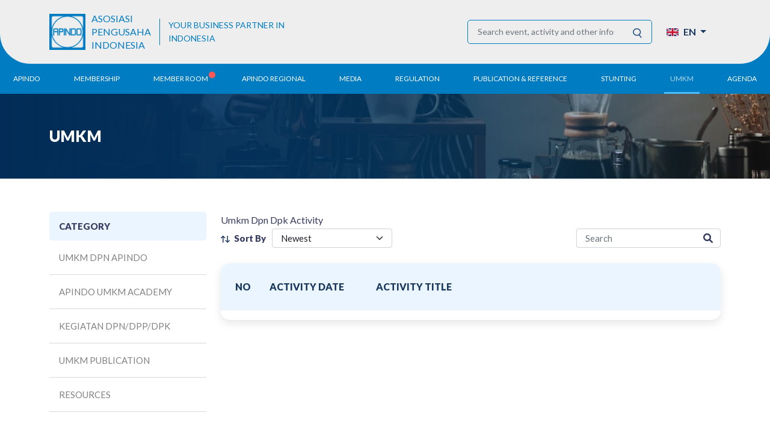

--- FILE ---
content_type: text/html; charset=UTF-8
request_url: https://apindo.or.id/en/umkm/dpp-dpk-activities
body_size: 6086
content:
<!DOCTYPE html>
<html lang="en">
    <head>
        <meta charset="UTF-8">
        <meta name="viewport" content="width=device-width, initial-scale=1.0">
        <meta http-equiv="X-UA-Compatible" content="ie=edge">
        <link rel="icon" type="image/x-icon" href="https://apindo.or.id/images/apindo-32x32.png">
        <title>DPP/DPK UMKM Activities | APINDO</title>

        <!-- styles -->
        <link rel="stylesheet" href="https://apindo.or.id/css/plugin/bootstrap.css">
        <link rel="stylesheet" href="https://apindo.or.id/css/main.css">
        <link rel="preconnect" href="https://fonts.googleapis.com">

            <meta name="description" content="Information about APINDO UMKM activities">
    <meta name="keywords" content="international relations, relations, associations, employers, industry, business, economy">

        
        <link href="https://fonts.googleapis.com/css2?family=Lato:wght@300;400;700;900&display=swap" rel="stylesheet">

        
        <link rel="stylesheet" href="https://cdnjs.cloudflare.com/ajax/libs/font-awesome/6.0.0/css/all.min.css" integrity="sha512-9usAa10IRO0HhonpyAIVpjrylPvoDwiPUiKdWk5t3PyolY1cOd4DSE0Ga+ri4AuTroPR5aQvXU9xC6qOPnzFeg==" crossorigin="anonymous" referrerpolicy="no-referrer" />

        
            <link rel="stylesheet" href="https://apindo.or.id/css/pages/umkm.css">

        <script async src="https://www.googletagmanager.com/gtag/js?id=G-N945Y6JWZB%22%3E"></script>
        <script>
            window.dataLayer = window.dataLayer || [];
            function gtag(){dataLayer.push(arguments);}
            gtag('js', new Date());

            gtag('config', 'G-N945Y6JWZB');
        </script>
    </head>

    <body>
        
        <header id="header">
    
    <div class="navbar-upper">
        <div class="container">
            <div class="navbar-upper__wrapper">
                <div class="navbar-upper__logo">
                    <a href="https://apindo.or.id/en" class="navbar-upper__image-container">
                        <img src="https://apindo.or.id/images/apindo-logo.png" class="navbar-upper__image" alt="apindo logo">
                    </a>
                    <span class="navbar-upper__company-name">Asosiasi<br>Pengusaha<br>Indonesia<br></span>
                    <span class="navbar-upper__quote">YOUR BUSINESS PARTNER IN INDONESIA</span>
                </div>
                <div class="navbar-upper__upper-right">
                    <form action="https://apindo.or.id/en/search-result" class="input-group navbar-upper__form">
                        <input name="searchresult" value="" type="text" class="form-control navbar-upper__form-input" placeholder="Search event, activity and other information" aria-label="Search event, activity and other information" aria-describedby="button-search">
                        <button class="navbar-upper__form-button" type="submit" id="button-search">
                            <img src="https://apindo.or.id/images/search-icon.svg" alt="search icon">
                        </button>
                    </form>
                    <div class="dropdown d-inline-flex">
                        
                        <div class="d-flex align-items-center">
                            <a class="dropdown-toggle navbar-upper__button-language" href="#" role="button" id="dropdownMenuLink" data-bs-toggle="dropdown" aria-expanded="false">
                                <img src="https://apindo.or.id/images/en.png" class="navbar-upper__language-icon" alt="language icon">
                                <span>EN</span>
                            </a>
                            <ul class="dropdown-menu navbar-upper__dropdown-menu" aria-labelledby="dropdownMenuLink">
                                                                    <li>
                                        <a class="dropdown-item navbar-upper__dropdown-link" href="https://apindo.or.id/id/umkm/dpp-dpk-activities">
                                            <img src="https://apindo.or.id/images/id.png" class="navbar-upper__language-icon" alt="language icon">
                                            <span>ID</span>
                                        </a>
                                    </li>
                                                            </ul>
                        </div>

                        
                                            </div>
                </div>
            </div>
        </div>
    </div>
    

    
    <nav class="navbar navbar-expand-lg bsnav" id="navbar">
        <div class="container-fluid">
            <button type="button" class="navbar__button-search-mobile">
                <img src="https://apindo.or.id/images/search-icon-white.svg" class="navbar-upper__language-icon navbar__button navbar__icon-search-mobile" alt="search icon">
                <span>SEARCH</span>
            </button>
            <div class="navbar__toggler-wrapper">
                <span class="navbar__toggler-text">MENU</span>
                <button class="navbar-toggler toggler-spring navbar__toggler"><span class="navbar-toggler-icon"></span></button>
            </div>
            <div class="collapse navbar-collapse justify-content-center">
                <ul class="navbar-nav navbar-mobile">
                    <li class="nav-item dropdown ">
                        <a class="nav-link navbar__link"><span>Apindo</span> <i class="fa fa-angle-down"></i></a>
                        <ul class="navbar-nav navbar__nav-second">
                            <li class="nav-item"><a class="nav-link navbar__dropdown-link" href="https://apindo.or.id/en/apindo/history">History</a></li>
                            <li class="nav-item"><a class="nav-link navbar__dropdown-link" href="https://apindo.or.id/en/apindo/vision-mission">Vision & Mission</a></li>
                            <li class="nav-item"><a class="nav-link navbar__dropdown-link" href="https://apindo.or.id/en/apindo/organization-structure">Organization Structure</a></li>
                            <li class="nav-item"><a class="nav-link navbar__dropdown-link" href="https://apindo.or.id/en/apindo/business-unit">Business Unit</a></li>
                        </ul>
                    </li>
                    <li class="nav-item dropdown ">
                        <a class="nav-link navbar__link"><span>Membership</span> <i class="fa fa-angle-down"></i></a>
                        <ul class="navbar-nav navbar__nav-second">
                            <li class="nav-item"><a class="nav-link navbar__dropdown-link" href="https://apindo.or.id/en/membership/alb-register">ALB Register</a></li>
                                                    </ul>
                    </li>
                    <li class="nav-item dropdown has-notif ">
                                                                                    <a href="https://apindo.or.id/en#homeMemberRoom" class="nav-link navbar__link memberRoomMenu"><span>Member Room</span> <i class="fa fa-angle-down"></i></a>
                                                                        </li>
                    <li class="nav-item dropdown ">
                        <a class="nav-link navbar__link"><span>Apindo Regional</span> <i class="fa fa-angle-down"></i></a>
                        <ul class="navbar-nav navbar__nav-second">
                            <li class="nav-item"><a class="nav-link navbar__dropdown-link" href="https://apindo.or.id/en/apindo-region/news">Regional News</a></li>
                            <li class="nav-item"><a class="nav-link navbar__dropdown-link" href="https://apindo.or.id/en/apindo-region/contacts">APINDO Regional Contact</a></li>
                        </ul>
                    </li>
                    <li class="nav-item dropdown ">
                        <a class="nav-link navbar__link"><span>Media</span> <i class="fa fa-angle-down"></i></a>
                        <ul class="navbar-nav navbar__nav-second">
                            <li class="nav-item"><a class="nav-link navbar__dropdown-link" href="https://apindo.or.id/en/media/press-conferences">Press Conference</a></li>
                            <li class="nav-item"><a class="nav-link navbar__dropdown-link" href="https://apindo.or.id/en/media/news">News</a></li>
                            <li class="nav-item"><a class="nav-link navbar__dropdown-link" href="https://apindo.or.id/en/media/partner">Media Partner</a></li>
                        </ul>
                    </li>
                    <li class="nav-item dropdown ">
                        <a class="nav-link navbar__link"><span>Regulation</span> <i class="fa fa-angle-down"></i></a>
                        <ul class="navbar-nav navbar__nav-second">
                                                            <li class="nav-item"><a class="nav-link navbar__dropdown-link" href="https://apindo.or.id/en/regulation/employment">Employment</a></li>
                                                            <li class="nav-item"><a class="nav-link navbar__dropdown-link" href="https://apindo.or.id/en/regulation/trading">Trading</a></li>
                                                            <li class="nav-item"><a class="nav-link navbar__dropdown-link" href="https://apindo.or.id/en/regulation/industry">Industry</a></li>
                                                            <li class="nav-item"><a class="nav-link navbar__dropdown-link" href="https://apindo.or.id/en/regulation/covid-19">COVID-19</a></li>
                                                    </ul>
                    </li>
                    <li class="nav-item dropdown ">
                        <a class="nav-link navbar__link"><span>Publication &amp; Reference</span> <i class="fa fa-angle-down"></i></a>
                        <ul class="navbar-nav navbar__nav-second">
                            <li class="nav-item"><a class="nav-link navbar__dropdown-link" href="https://apindo.or.id/en/publication-reference/annual-reports">Annual Report</a></li>
                            <li class="nav-item"><a class="nav-link navbar__dropdown-link" href="https://apindo.or.id/en/publication-reference/study-and-researches">Research Paper</a></li>
                            <li class="nav-item"><a class="nav-link navbar__dropdown-link" href="https://apindo.or.id/en/publication-reference/e-news-letters">E-Newsletter</a></li>
                        </ul>
                    </li>
                    <li class="nav-item "><a class="nav-link navbar__link" href="https://apindo.or.id/en/stunting">Stunting</a></li>
                    
                    <li class="nav-item dropdown active">
                        <a class="nav-link navbar__link"><span>UMKM</span> <i class="fa fa-angle-down"></i></a>
                        <ul class="navbar-nav navbar__nav-second">
                            <li class="nav-item"><a class="nav-link navbar__dropdown-link" href="https://apindo.or.id/en/umkm/dpn">UMKM DPN Apindo</a></li>
                            <li class="nav-item"><a class="nav-link navbar__dropdown-link" href="https://apindo.umkm.me/">APINDO UMKM Academy</a></li>
                            <li class="nav-item"><a class="nav-link navbar__dropdown-link" href="https://apindo.or.id/en/umkm/events">DPN/DPP/DPK Activity</a></li>
                            <li class="nav-item"><a class="nav-link navbar__dropdown-link" href="https://apindo.or.id/en/umkm/contents">UMKM Articles and Publications</a></li>
                            
                            
                            
                        </ul>
                    </li>
                    <li class="nav-item "><a class="nav-link navbar__link" href="https://apindo.or.id/en/agenda">Agenda</a></li>
                    <li class="nav-item " id="contactMainMenu"><a class="nav-link navbar__link" href="https://apindo.or.id/en/contact">Contact Us</a></li>
                </ul>
            </div>
        </div>
    </nav>
    


    
    <div class="offcanvas offcanvas-start offcanvas__category" data-bs-scroll="true" tabindex="-1" id="offcanvasCategoryNav" aria-labelledby="offcanvasCategoryNavLabel">
        <div class="offcanvas-body"></div>
    </div>
    

    
    <div class="offcanvas offcanvas-start offcanvas__filter" data-bs-scroll="true" tabindex="-1" id="offcanvasFilter" aria-labelledby="offcanvasFilterLabel">
        <div class="offcanvas-header">
            <span class="theme-filter__text-wrapper">
                <img src="https://apindo.or.id/images/filter-icon.svg" class="theme-filter__icon" alt="filter icon">
            </span>
            <span class="offcanvas__header-title">Filter</span>
        </div>
        <div class="offcanvas-body"></div>
    </div>
    
</header>

        
            <main class="umkm">
        
        <section class="theme-banner" style="background-image: linear-gradient(90deg, #022D57 0%, rgba(0, 134, 209, 0) 87.49%, rgba(0, 134, 209, 0) 87.49%), url('https://apindo.or.id/storage/images/menu-banners/VYC66mMUN7hgwCf8B85VT0WrbGjoOTBy8TSPm4Aj.jpg');">
    <div class="container">
        <h1 class="theme-title--primary theme-banner__title">
                            Umkm
                    </h1>
    </div>
</section>
        

        
        <section class="theme-section theme-sidebar-content">
            <div class="container">
                <div class="row">
                    <div class="col-12 col-lg-3 col-xxl-3">
                        <div class="theme-sidebar-content__nav-wrapper">
                            
                            <div class="theme-sidebar-content__nav-header">
                                <button class="btn theme-sidebar-content__button" type="button" data-bs-toggle="offcanvas" data-bs-target="#offcanvasCategoryNav" aria-controls="offcanvasCategoryNav">
                                    <img src="https://apindo.or.id/images/burger-icon-black.svg" alt="burger icon black">
                                </button>
                                <span class="theme-sidebar-content__nav-header-title">Category</span>
                                <span id="sidebarArrow">
                                <img src="https://apindo.or.id/images/category-arrow.svg" alt="arrow right">
                            </span>
                                <span id="currentSidebarTab">UMKM DPN/DPP/DPK Activity</span>
                            </div>
                            

                            <div class="theme-sidebar-content__sidebar">
                                <aside class="nav flex-column theme-sidebar-content__nav" id="umkm-tab" role="tablist" aria-orientation="vertical">
                                    <a  href="https://apindo.or.id/en/umkm/dpn"  class="nav-link theme-sidebar-content__tab ">
                                        <i class="fa-solid fa-caret-right"></i><span>UMKM DPN Apindo</span>
                                    </a>
                                    <a href="https://apindo.umkm.me/" class="nav-link theme-sidebar-content__tab ">
                                        <i class="fa-solid fa-caret-right"></i><span>APINDO UMKM Academy</span>
                                    </a>
                                    
                                    <a  href="https://apindo.or.id/en/umkm/events"  class="nav-link theme-sidebar-content__tab ">
                                        <i class="fa-solid fa-caret-right"></i><span>Kegiatan DPN/DPP/DPK</span>
                                    </a>
                                    <a  href="https://apindo.or.id/en/umkm/publications"  class="nav-link theme-sidebar-content__tab ">
                                        <i class="fa-solid fa-caret-right"></i><span>UMKM Publication</span>
                                    </a>
                                    <a  href="https://apindo.or.id/en/umkm/resources"  class="nav-link theme-sidebar-content__tab ">
                                        <i class="fa-solid fa-caret-right"></i><span>Resources</span>
                                    </a>
                                </aside>
                            </div>
                        </div>
                    </div>
                    <div class="col-12 col-lg-9 col-xxl-8 offset-xxl-1">
                        <div class="theme-sidebar-content__content" id="umkm-tabContent">
                            <div class="activity">
                                <div class="theme-content activity__theme-content">
                                    Umkm Dpn Dpk Activity
                                </div>

                                <form id="form" class="d-flex activity__header mb-35px">
                                    <div class="theme-filter flex-1">
                                        <span class="theme-filter__text-wrapper activity__filter-text-wrapper">
                                            <img src="https://apindo.or.id/images/filter-icon.svg" class="theme-filter__icon" alt="filter icon">
                                            <span class="theme-filter__text activity__filter-text">Sort By</span>
                                        </span>
                                        <select name="sort" class="form-select theme-filter__select activity__select mr-5px" aria-label="filter select" id="regionMediaFilterSelect">
                                            <option></option>
                                            <option  selected  value="desc">Newest</option>
                                            <option  value="asc">Latest</option>
                                        </select>
                                    </div>

                                    
                                    <div class="input-group ms-auto theme-form__search-wrapper activity__search-wrapper">
                                        <input name="search" value="" type="text" class="form-control theme-form__search-input" placeholder="Search" aria-label="activity-search" aria-describedby="search form apindo contact form">
                                        <button type="submit" class="input-group-text theme-form__search-button" id="activitySearchBtn">
                                            <i class="fa-solid fa-magnifying-glass"></i>
                                        </button>
                                    </div>
                                </form>

                                <div class="theme-table__wrapper">
                                    <table class="table table-borderless table-hover theme-table activity-table theme-table-type">
                                        <thead class="theme-table__head">
                                            <tr class="theme-table__row">
                                                <th>No</th>
                                                <th>Activity Date</th>
                                                <th class="activity-title">Activity Title</th>
                                            </tr>
                                            <tr class="theme-table__title-mobile-row">
                                                <th>Daftar Kegiatan</th>
                                            </tr>
                                        </thead>
                                        <tbody class="theme-table__body">
                                                                                </tbody>
                                    </table>

                                    

                                    





















                                </div>
                            </div>
                            
                        </div>
                    </div>
                </div>
            </div>
        </section>
        

        
        <div class="container">
            <nav aria-label="breadcrumb">
                <ol class="breadcrumb theme-breadcrumb">
                    <li class="breadcrumb-item theme-breadcrumb__item"><a href="https://apindo.or.id/en">Home</a></li>
                    <li class="breadcrumb-item theme-breadcrumb__item"><a href="https://apindo.or.id/en/umkm/dpn">UMKM</a></li>
                    <li class="breadcrumb-item theme-breadcrumb__item active">UMKM DPN/DPP/DPK Activity</li>
                </ol>
            </nav>
        </div>
    </main>

        
                    <footer class="footer">
    <div class="container">
        <div class="row">
            <div class="col-lg-3 footer__apindo">
                <a href="https://apindo.or.id/en" class="footer__image-container">
                    <img src="https://apindo.or.id/images/apindo-logo.png" class="footer__image-logo" alt="apindo logo">
                    <span class="footer__image-text">ASOSIASI<br>PENGUSAHA<br>INDONESIA</span>
                </a>
                <span class="footer__copyright">&copy; 2026 APINDO. All Rights Reserved.
                                            Powered by Timedoor Indonesia
                                    </span>
            </div>

            <div class="col-lg-3 footer__apindo-info">
                <h5 class="footer__title">Apindo Office</h5>
                <ul class="footer__list">
                    <li class="footer__list-item--contact">
                        <img src="https://apindo.or.id/images/location-icon.svg" class="footer__list-icon" alt="location icon">
                        <a href="https://apindo.or.id/en/contact" class="footer__list-link aos-init aos-animate" data-aos="fade-up">Gd. Permata Kuningan Lt.10 Jl. Kuningan Mulia Kav.9C Guntur - Setiabudi Jakarta Selatan 12980</a>
                    </li>
                    <li class="footer__list-item--contact">
                        <img src="https://apindo.or.id/images/phone-icon.svg" class="footer__list-icon" alt="phone icon">
                        <a href="https://apindo.or.id/en/contact" class="footer__list-link aos-init aos-animate" data-aos="fade-up">+6221 - 8378 0824</a>
                    </li>
                    <li class="footer__list-item--contact">
                        <img src="https://apindo.or.id/images/fax-icon.svg" class="footer__list-icon" alt="fax icon">
                        <a href="https://apindo.or.id/en/contact" class="footer__list-link aos-init aos-animate" data-aos="fade-up">+6221 - 8378 0823 / 8378 0746</a>
                    </li>
                    <li class="footer__list-item--contact">
                        <img src="https://apindo.or.id/images/email-icon.svg" class="footer__list-icon" alt="email icon">
                        <a href="mailto:sekretariat@apindo.or.id" class="footer__list-link aos-init aos-animate" data-aos="fade-up">sekretariat@apindo.or.id</a>
                    </li>
                </ul>
            </div>

            <div class="col-lg-4 footer__menu">
                <h5 class="footer__title">Menu</h5>
                <ul class="footer__list--column">
                    <li class="footer__list-item"><a href="https://apindo.or.id/en/apindo/history" class="footer__list-link">Apindo</a></li>
                    <li class="footer__list-item"><a href="https://apindo.or.id/en/membership/alb-register" class="footer__list-link">Membership</a></li>
                                            <li class="footer__list-item"><a class="footer__list-link">Member Room</a></li>
                                        <li class="footer__list-item"><a href="https://apindo.or.id/en/apindo-region/news" class="footer__list-link">Apindo Regional</a></li>
                    <li class="footer__list-item"><a href="https://apindo.or.id/en/media/press-conferences" class="footer__list-link">Media</a></li>
                    <li class="footer__list-item"><a href="https://apindo.or.id/en/regulation/employment" class="footer__list-link">Regulation</a></li>
                    <li class="footer__list-item"><a href="https://apindo.or.id/en/publication-reference/annual-reports" class="footer__list-link">Publication &amp; Reference</a></li>
                    
                    <li class="footer__list-item"><a href="https://apindo.or.id/en/umkm/dpn" class="footer__list-link">UMKM</a></li>
                    <li class="footer__list-item"><a href="https://apindo.or.id/en/agenda" class="footer__list-link">Agenda</a></li>
                    <li class="footer__list-item"><a href="https://apindo.or.id/en/contact" class="footer__list-link">Contact Us</a></li>
                </ul>
            </div>

            <div class="col-lg-2 footer__membership-social">
                <div class="footer__section">
                    <h5 class="footer__title">Membership</h5>
                    <ul class="footer__list">
                                                    <li class="footer__list-item"><a href="https://apindo.or.id/en/login" class="footer__list-link">Login</a></li>
                                                <li class="footer__list-item"><a href="https://member-apindo.co.id/regis/term" class="footer__list-link">Registration</a></li>
                    </ul>
                </div>
                <div class="footer__section">
                    <h5 class="footer__title">Social Media</h5>
                    <div class="footer__social">
                                                    <a href="https://www.instagram.com/apindo.nasional/" target="_blank" class="footer__social-item"><img src="https://apindo.or.id/storage/images/social-media/X003qZQ1ivIPdd3ja6hJLZyoTffyuSLqOD0dIFVX.svg" class="footer__social-icon" alt="Social Media 1"></a>
                                                    <a href="https://www.youtube.com/channel/UCOn8lV6Oz0oduVL3a-OKBnQ" target="_blank" class="footer__social-item"><img src="https://apindo.or.id/storage/images/social-media/SMQI0ZFwaWtJwKusYWn7AoCA8KFUEU0sNbeCiKbu.svg" class="footer__social-icon" alt="Social Media 2"></a>
                                                    <a href="https://www.facebook.com/apindo.active" target="_blank" class="footer__social-item"><img src="https://apindo.or.id/storage/images/social-media/NedkJkH7Ov8RimCFYEV7B0WSlEhKJ2uUfD3qEWoo.svg" class="footer__social-icon" alt="Social Media 3"></a>
                                                    <a href="https://twitter.com/DPN_APINDO" target="_blank" class="footer__social-item"><img src="https://apindo.or.id/storage/images/social-media/NMAANce3RIXjqqergLARTCGY9hRBIKzhA7rnu3ii.svg" class="footer__social-icon" alt="Social Media 4"></a>
                                            </div>
                </div>
            </div>
        </div>
        <div class="copyrightTextMobile"></div>
    </div>
</footer>
        
        
        <a class="scroll-top" id="scrollTopButton">
            <img src="https://apindo.or.id/images/scroll-top-arrow.svg" class="scroll-top__icon" alt="arrow top icon">
        </a>
        

        
        <div class="bsnav-mobile">
            <div class="bsnav-mobile-overlay"></div>
            <div class="navbar">
                <div class="bsnav-mobile__header">
                    <div class="dropdown">
                        <a class="dropdown-toggle navbar-upper__button-language" href="#" role="button" id="languageDropdownLink" data-bs-toggle="dropdown" aria-expanded="false">
                            <img src="https://apindo.or.id/images/en.png" class="navbar-upper__language-icon" alt="language icon">
                            <span>EN</span>
                        </a>

                        <ul class="dropdown-menu navbar-upper__dropdown-menu" aria-labelledby="languageDropdownLink">
                                                            <li>
                                    <a class="dropdown-item navbar-upper__dropdown-link" href="https://apindo.or.id/id/umkm/dpp-dpk-activities">
                                        <img src="https://apindo.or.id/images/id.png" class="navbar-upper__language-icon" alt="language icon">
                                        <span>ID</span>
                                    </a>
                                </li>
                                                    </ul>

                                            </div>


                    <img src="https://apindo.or.id/images/close-icon.svg" class="bsnav-mobile__close-icon" alt="close icon">
                </div>

                            </div>
        </div>
        

        
        <script src="https://apindo.or.id/js/plugin/popper.min.js" type="text/javascript"></script>
        <script src="https://apindo.or.id/js/main.js" type="text/javascript"></script>
        
            <script src="https://apindo.or.id/js/pages/umkm.js"></script>
    <script>
        $('#form select').on('change', function () {
            $('#form').submit();
        })
    </script>
    </body>
</html>


--- FILE ---
content_type: text/css
request_url: https://apindo.or.id/css/main.css
body_size: 14032
content:
.navbar-brand{margin:0;padding:0}.navbar-toggler{border:none;border-radius:0;cursor:pointer;height:24px;padding:0;position:relative;width:32px}.navbar-toggler .navbar-toggler-icon{top:10px}.navbar-toggler .navbar-toggler-icon,.navbar-toggler .navbar-toggler-icon:after,.navbar-toggler .navbar-toggler-icon:before{background-color:#333;border-radius:100px;display:block;height:3px;position:absolute;transition-duration:.2s;transition-property:transform;transition-timing-function:ease;width:100%}.navbar-toggler .navbar-toggler-icon:after,.navbar-toggler .navbar-toggler-icon:before{content:"";display:block}.navbar-toggler .navbar-toggler-icon:before{top:-10px}.navbar-toggler .navbar-toggler-icon:after{bottom:-10px}.navbar-toggler.toggler-spin .navbar-toggler-icon{transition-duration:.22s;transition-timing-function:cubic-bezier(.55,.055,.675,.19)}.navbar-toggler.toggler-spin .navbar-toggler-icon:before{transition:top .1s ease-in .25s,opacity .1s ease-in}.navbar-toggler.toggler-spin .navbar-toggler-icon:after{transition:bottom .1s ease-in .25s,transform .22s cubic-bezier(.55,.055,.675,.19)}.navbar-toggler.toggler-spin.active .navbar-toggler-icon{transform:rotate(225deg);transition-delay:.12s;transition-timing-function:cubic-bezier(.215,.61,.355,1)}.navbar-toggler.toggler-spin.active .navbar-toggler-icon:before{opacity:0;top:0;transition:top .1s ease-out,opacity .1s ease-out .12s}.navbar-toggler.toggler-spin.active .navbar-toggler-icon:after{bottom:0;transform:rotate(-90deg);transition:bottom .1s ease-out,transform .22s cubic-bezier(.215,.61,.355,1) .12s}.navbar-toggler.toggler-elastic .navbar-toggler-icon{top:0;transition-duration:275ms;transition-timing-function:cubic-bezier(.68,-.55,.265,1.55)}.navbar-toggler.toggler-elastic .navbar-toggler-icon:before{top:10px;transition:opacity 125ms ease 275ms}.navbar-toggler.toggler-elastic .navbar-toggler-icon:after{top:20px;transition:transform 275ms cubic-bezier(.68,-.55,.265,1.55)}.navbar-toggler.toggler-elastic.active .navbar-toggler-icon{transform:translate3d(0,10px,0) rotate(135deg);transition-delay:75ms}.navbar-toggler.toggler-elastic.active .navbar-toggler-icon:before{opacity:0;transition-delay:0s}.navbar-toggler.toggler-elastic.active .navbar-toggler-icon:after{transform:translate3d(0,-20px,0) rotate(-270deg);transition-delay:75ms}.navbar-toggler.toggler-spring .navbar-toggler-icon{top:0;transition:background-color 0s linear .13s}.navbar-toggler.toggler-spring .navbar-toggler-icon:before{top:10px;transition:top .1s cubic-bezier(.33333,.66667,.66667,1) .2s,transform .13s cubic-bezier(.55,.055,.675,.19)}.navbar-toggler.toggler-spring .navbar-toggler-icon:after{top:20px;transition:top .2s cubic-bezier(.33333,.66667,.66667,1) .2s,transform .13s cubic-bezier(.55,.055,.675,.19)}.navbar-toggler.toggler-spring.active .navbar-toggler-icon{background-color:transparent!important;transition-delay:.22s}.navbar-toggler.toggler-spring.active .navbar-toggler-icon:before{top:0;transform:translate3d(0,10px,0) rotate(45deg);transition:top .1s cubic-bezier(.33333,0,.66667,.33333) .15s,transform .13s cubic-bezier(.215,.61,.355,1) .22s}.navbar-toggler.toggler-spring.active .navbar-toggler-icon:after{top:0;transform:translate3d(0,10px,0) rotate(-45deg);transition:top .2s cubic-bezier(.33333,0,.66667,.33333),transform .13s cubic-bezier(.215,.61,.355,1) .22s}.bsnav-overlay .nav-item.dropdown>.navbar-nav:not(.in),.bsnav-overlay-light .dropdown.dropdown-horizontal>.navbar-nav:not(.in){transition:clip 0s}.navbar-toggler.active,.navbar-toggler.active.btn,.navbar-toggler.active.focus.btn,.navbar-toggler.btn:active,.navbar-toggler.btn:active:focus,.navbar-toggler.btn:active:hover,.navbar-toggler.btn:focus,.navbar-toggler.btn:hover,.navbar-toggler.btn:not(:disabled):not(.disabled).active,.navbar-toggler.btn:not(:disabled):not(.disabled):active,.navbar-toggler.focus.btn,.navbar-toggler:active,.navbar-toggler:active:focus,.navbar-toggler:focus,.navbar-toggler:hover,.navbar-togglerbutton.active,.navbar-togglerbutton.active.focus,.navbar-togglerbutton.focus,.navbar-togglerbutton:active,.navbar-togglerbutton:active:focus,.navbar-togglerbutton:active:hover,.navbar-togglerbutton:focus,.navbar-togglerbutton:hover,.navbar-togglerbutton:not(:disabled):not(.disabled).active,.navbar-togglerbutton:not(:disabled):not(.disabled):active{background:0 0!important;border:transparent!important}.bsnav-dark .nav-item.dropdown .navbar-nav .nav-link .caret,.bsnav-dark .nav-item.dropdown.dropdown-right .navbar-nav .nav-link .caret,.bsnav-overlay .nav-item.dropdown .navbar-nav .nav-link .caret,.bsnav-overlay .nav-item.dropdown.dropdown-right .navbar-nav .nav-link .caret{border-left-color:#fff;border-right-color:#fff}.bsnav{background:#fff;padding-bottom:0;padding-top:0;z-index:50}.bsnav-dark{background:#000}.bsnav-dark .navbar-nav .nav-item{color:#fff}.bsnav-dark .navbar-toggler .navbar-toggler-icon,.bsnav-dark .navbar-toggler .navbar-toggler-icon:after,.bsnav-dark .navbar-toggler .navbar-toggler-icon:before{background-color:#fff}.bsnav-dark .nav-item .caret{border-top-color:#fff}.bsnav-dark .nav-item.dropdown.dropdown-horizontal>.navbar-nav .nav-link .caret,.bsnav-dark .nav-item.dropdown.dropdown-horizontal>.navbar-nav .navbar-nav .nav-link .caret{border-top-color:#fff;position:relative;top:2px}.bsnav-dark .nav-item.dropdown>.navbar-nav,.bsnav-dark .nav-item.dropdown>.navbar-nav .navbar-nav{background:#000}.bsnav-transparent{background:0 0;left:0;position:absolute;right:0}.bsnav-transparent .nav-item.dropdown>.navbar-nav,.bsnav-transparent .nav-item.dropdown>.navbar-nav .navbar-nav{background:#fff;border-radius:4px;box-shadow:0 2px 14px rgba(0,0,0,.15)}.bsnav-transparent .nav-item.dropdown>.navbar-nav .navbar-nav{margin-left:3px}.bsnav-transparent .nav-item.dropdown.dropdown-right>.navbar-nav .navbar-nav{margin-left:0;margin-right:3px}.bsnav-transparent .nav-item.dropdown.dropdown-horizontal>.navbar-nav{left:15px;right:15px}.bsnav-transparent .nav-item.dropdown.dropdown-horizontal>.navbar-nav.in .navbar-nav{margin-left:0}.bsnav-light{background:0 0;left:0;position:absolute;right:0}.bsnav-light .navbar-nav .nav-item{color:#fff}.bsnav-light .navbar-toggler .navbar-toggler-icon,.bsnav-light .navbar-toggler .navbar-toggler-icon:after,.bsnav-light .navbar-toggler .navbar-toggler-icon:before{background-color:#fff}.bsnav-light .nav-item .caret{border-top-color:#fff}.bsnav-light .nav-item.dropdown>.navbar-nav,.bsnav-light .nav-item.dropdown>.navbar-nav .navbar-nav{background:#fff;border-radius:4px;box-shadow:0 2px 14px rgba(0,0,0,.15)}.bsnav-light .nav-item.dropdown>.navbar-nav .navbar-nav{margin-left:3px}.bsnav-light .nav-item.dropdown.dropdown-right>.navbar-nav .navbar-nav{margin-left:0;margin-right:3px}.bsnav-light .nav-item.dropdown .nav-item{color:#000}.bsnav-light .nav-item.dropdown.dropdown-horizontal>.navbar-nav{left:15px;right:15px}.bsnav-light .nav-item.dropdown.dropdown-horizontal>.navbar-nav.in .navbar-nav{margin-left:0}.bsnav-overlay{background:rgba(0,0,0,.4);border-bottom:1px solid hsla(0,0%,100%,.3);left:0;position:absolute;right:0}.bsnav-overlay .navbar-nav .nav-item{color:#fff}.bsnav-overlay .navbar-toggler .navbar-toggler-icon,.bsnav-overlay .navbar-toggler .navbar-toggler-icon:after,.bsnav-overlay .navbar-toggler .navbar-toggler-icon:before{background-color:#fff}.bsnav-overlay .nav-item .caret{border-top-color:#fff}.bsnav-overlay .nav-item.dropdown.dropdown-horizontal>.navbar-nav .nav-link .caret,.bsnav-overlay .nav-item.dropdown.dropdown-horizontal>.navbar-nav .navbar-nav .nav-link .caret{border-top-color:#fff;position:relative;top:2px}.bsnav-overlay .nav-item.dropdown>.navbar-nav,.bsnav-overlay .nav-item.dropdown>.navbar-nav .navbar-nav{background:rgba(0,0,0,.4)}.bsnav-overlay-light,.bsnav-overlay-light .nav-item.dropdown>.navbar-nav,.bsnav-overlay-light .nav-item.dropdown>.navbar-nav .navbar-nav{background:hsla(0,0%,100%,.8)}.bsnav-overlay-light{border-bottom:1px solid #fff;left:0;position:absolute;right:0}.bsnav-overlay-light .dropdown.dropdown-horizontal>.navbar-nav,.bsnav-overlay-light .dropdown.dropdown-horizontal>.navbar-nav .navbar-nav{box-shadow:inset 0 1px 0 #fff}.navbar-nav .nav-item{color:#000}.navbar-nav .nav-item.active>.nav-link,.navbar-nav .nav-item:active:focus>.nav-link,.navbar-nav .nav-item:active>.nav-link,.navbar-nav .nav-item:focus>.nav-link,.navbar-nav .nav-item:hover>.nav-link{color:#64dd17}.navbar-nav .nav-item.nav-item-fill.active>.nav-link,.navbar-nav .nav-item.nav-item-fill>.nav-link:active:focus>.nav-link,.navbar-nav .nav-item.nav-item-fill>.nav-link:active>.nav-link,.navbar-nav .nav-item.nav-item-fill>.nav-link:focus>.nav-link,.navbar-nav .nav-item.nav-item-fill>.nav-link:hover>.nav-link{background:#64dd17;color:#fff}.navbar-nav .nav-item.nav-item-double-line.active>.nav-link,.navbar-nav .nav-item.nav-item-double-line>.nav-link:active,.navbar-nav .nav-item.nav-item-double-line>.nav-link:active:focus,.navbar-nav .nav-item.nav-item-double-line>.nav-link:focus,.navbar-nav .nav-item.nav-item-double-line>.nav-link:hover,.navbar-nav .nav-item.nav-item-line.active>.nav-link,.navbar-nav .nav-item.nav-item-line>.nav-link:active,.navbar-nav .nav-item.nav-item-line>.nav-link:active:focus,.navbar-nav .nav-item.nav-item-line>.nav-link:focus,.navbar-nav .nav-item.nav-item-line>.nav-link:hover{color:#64dd17}.navbar-nav .nav-item.nav-item-line>.nav-link:after{background:#64dd17;bottom:0;content:"";height:2px;left:50%;position:absolute;transition:.3s;width:0}.navbar-nav .nav-item.nav-item-line.active>.nav-link:after,.navbar-nav .nav-item.nav-item-line>.nav-link:active:after,.navbar-nav .nav-item.nav-item-line>.nav-link:active:focus:after,.navbar-nav .nav-item.nav-item-line>.nav-link:focus:after,.navbar-nav .nav-item.nav-item-line>.nav-link:hover:after{left:0;width:100%}.navbar-nav .nav-item.nav-item-double-line>.nav-link:after,.navbar-nav .nav-item.nav-item-double-line>.nav-link:before{background:#64dd17;content:"";height:2px;left:50%;position:absolute;transition:.3s;width:0}.navbar-nav .nav-item.nav-item-double-line>.nav-link:before{top:0}.navbar-nav .nav-item.nav-item-double-line>.nav-link:after{bottom:0}.navbar-nav .nav-item.nav-item-double-line.active>.nav-link:after,.navbar-nav .nav-item.nav-item-double-line.active>.nav-link:before,.navbar-nav .nav-item.nav-item-double-line>.nav-link:active:after,.navbar-nav .nav-item.nav-item-double-line>.nav-link:active:before,.navbar-nav .nav-item.nav-item-double-line>.nav-link:active:focus:after,.navbar-nav .nav-item.nav-item-double-line>.nav-link:active:focus:before,.navbar-nav .nav-item.nav-item-double-line>.nav-link:focus:after,.navbar-nav .nav-item.nav-item-double-line>.nav-link:focus:before,.navbar-nav .nav-item.nav-item-double-line>.nav-link:hover:after,.navbar-nav .nav-item.nav-item-double-line>.nav-link:hover:before{left:0;width:100%}.navbar-nav .nav-item.nav-item-outline{margin-left:5px}.navbar-nav .nav-item.nav-item-outline>.nav-link:after,.navbar-nav .nav-item.nav-item-outline>.nav-link:before{background:#64dd17;content:"";height:2px;position:absolute;transition:.3s;width:0}.navbar-nav .nav-item.nav-item-outline>.nav-link:before{left:0;top:0}.navbar-nav .nav-item.nav-item-outline>.nav-link:after{bottom:0;right:0}.navbar-nav .nav-item.nav-item-outline.active>.nav-link,.navbar-nav .nav-item.nav-item-outline>.nav-link:active,.navbar-nav .nav-item.nav-item-outline>.nav-link:active:focus,.navbar-nav .nav-item.nav-item-outline>.nav-link:focus,.navbar-nav .nav-item.nav-item-outline>.nav-link:hover{box-shadow:inset -2px 0 0 #64dd17,inset 2px 0 0 #64dd17}.navbar-nav .nav-item.nav-item-outline.active>.nav-link:after,.navbar-nav .nav-item.nav-item-outline.active>.nav-link:before,.navbar-nav .nav-item.nav-item-outline>.nav-link:active:after,.navbar-nav .nav-item.nav-item-outline>.nav-link:active:before,.navbar-nav .nav-item.nav-item-outline>.nav-link:active:focus:after,.navbar-nav .nav-item.nav-item-outline>.nav-link:active:focus:before,.navbar-nav .nav-item.nav-item-outline>.nav-link:focus:after,.navbar-nav .nav-item.nav-item-outline>.nav-link:focus:before,.navbar-nav .nav-item.nav-item-outline>.nav-link:hover:after,.navbar-nav .nav-item.nav-item-outline>.nav-link:hover:before{width:100%}.navbar-expand-lg .navbar-nav .nav-link,.navbar-nav .nav-link{color:inherit;cursor:pointer;display:block;padding:20px 15px;position:relative;transition:.3s}.nav-item .caret{border:4px solid transparent;border-bottom:none;border-top:5px solid #444;display:inline-block;height:0;margin-left:5px;margin-top:-2.5px;vertical-align:middle;width:0}.nav-item.active .caret,.nav-item:hover .caret{border-top-color:#64dd17}.nav-item.dropdown .navbar-nav .nav-link .caret{border:4px solid transparent;border-left:5px solid #444;border-right:none}.nav-item.dropdown.dropdown-right .navbar-nav .nav-link .caret{border:4px solid transparent;border-left:none;border-right:5px solid #444;margin-left:0;margin-right:5px}.nav-item.dropdown>.navbar-nav{clip:rect(0,100vw,0,0);background:#fff;flex-direction:column;pointer-events:none;position:absolute;transition:.3s ease-out;transition-delay:.1s;width:200px}.nav-item.dropdown>.navbar-nav.in{clip:rect(0,50vw,2000px,0);pointer-events:auto;transition:1.5s ease-in}.nav-item.dropdown>.navbar-nav .navbar-nav{clip:rect(0,0,2000px,0);background:#fff;flex-direction:column;left:100%;position:absolute;top:0;transition:1s;width:200px}.nav-item.dropdown>.navbar-nav .nav-item{font-size:.9rem;line-height:1.2;position:relative}.nav-item.dropdown>.navbar-nav .nav-item .nav-link{padding:10px}.nav-item.dropdown>.navbar-nav .nav-item:hover>.navbar-nav{clip:rect(0,100vw,2000px,0)}.nav-item.dropdown>.navbar-nav .nav-item strong.nav-link{font-weight:700}.nav-item.dropdown.dropdown-right>.navbar-nav .navbar-nav{clip:rect(0,100vw,100vh,100vw);left:auto;right:100%;transition:.8s}.nav-item.dropdown.dropdown-right>.navbar-nav .nav-item:hover>.navbar-nav,.nav-item.dropdown.dropdown-right>.navbar-nav.in{clip:rect(0,100vw,100vh,-100vw)}.dropdown.dropdown-horizontal{position:static}.dropdown.dropdown-horizontal>.navbar-nav,.dropdown.dropdown-horizontal>.navbar-nav .navbar-nav{clip:rect(0,100vw,0,0);box-shadow:inset 0 1px 0 rgba(0,0,0,.1);flex-direction:row;justify-content:flex-end;left:0;right:0;top:100%;transition:.6s;width:auto}.dropdown.dropdown-horizontal>.navbar-nav .nav-item:hover>.navbar-nav,.dropdown.dropdown-horizontal>.navbar-nav .navbar-nav .nav-item:hover>.navbar-nav,.dropdown.dropdown-horizontal>.navbar-nav .navbar-nav.in,.dropdown.dropdown-horizontal>.navbar-nav.in{clip:rect(0,100vw,50vh,0)}.dropdown.dropdown-horizontal>.navbar-nav .nav-item,.dropdown.dropdown-horizontal>.navbar-nav .navbar-nav .nav-item{display:inline-block;position:static}.dropdown.dropdown-horizontal>.navbar-nav .nav-item .nav-link,.dropdown.dropdown-horizontal>.navbar-nav .navbar-nav .nav-item .nav-link{padding:20px 10px}.dropdown.dropdown-horizontal>.navbar-nav .nav-item .nav-link .caret,.dropdown.dropdown-horizontal>.navbar-nav .navbar-nav .nav-item .nav-link .caret{border-left:4px solid transparent;border-right:4px solid transparent;border-top:5px solid #444}.nav-item.dropdown.pop>.navbar-nav{clip:auto;display:none}.nav-item.dropdown.pop>.navbar-nav.in{display:block}.nav-item.dropdown.fade{opacity:1}.nav-item.dropdown.fade>.navbar-nav{display:block;opacity:0;transition:.3s;visibility:hidden}.nav-item.dropdown.fade>.navbar-nav.in{opacity:1;visibility:visible}.nav-item.dropdown.fadeup>.navbar-nav{display:block;margin-top:30px;opacity:0;transition:.3s;visibility:hidden}.nav-item.dropdown.fadeup>.navbar-nav.in{margin-top:0;opacity:1;visibility:visible}.nav-item.dropdown.zoom>.navbar-nav{display:block;opacity:0;transform:scale(1.1);transition:.3s;visibility:hidden}.nav-item.dropdown.zoom>.navbar-nav.in{opacity:1;transform:scale(1);visibility:visible}.nav-item.dropdown.dropdown-right>.navbar-nav{right:0}.dropdown.megamenu{position:static}.dropdown.megamenu>.navbar-nav{left:0;padding:15px;width:100vw}.dropdown.megamenu>.navbar-nav .navbar-nav{position:static;width:auto}.dropdown.megamenu>.navbar-nav .nav-item .nav-link{padding:7px 0}.dropdown.megamenu.fade>.navbar-nav,.dropdown.megamenu.fadeup>.navbar-nav,.dropdown.megamenu.pop>.navbar-nav,.dropdown.megamenu.zoom>.navbar-nav,.dropdown.megamenu>.navbar-nav.in{clip:rect(0,100vw,2000px,0)}.bsnav-brand-center .navbar-brand,.bsnav-brand-center-between .navbar-brand{left:50%;margin-left:0;margin-right:0;position:absolute;top:0;transform:translate3d(-50%,0,0)}.bsnav-brand-center-between:not(.bsnav-brand-center-between) .navbar-nav,.bsnav-brand-center:not(.bsnav-brand-center-between) .navbar-nav{flex:1 0 50%}.bsnav-brand-center .navbar-nav:first-child,.bsnav-brand-center-between .navbar-nav:first-child{justify-content:flex-end;padding-right:100px}.bsnav-brand-center .navbar-nav:last-child,.bsnav-brand-center-between .navbar-nav:last-child{padding-left:100px}.bsnav-brand-center-between.navbar-expand-xs .navbar-brand,.bsnav-brand-center.navbar-expand-xs .navbar-brand{position:relative}.bsnav-brand-top{flex-flow:column;padding-top:20px}.bsnav-brand-top>.container{flex-flow:column}.bsnav-brand-top .navbar-brand{margin-left:0;margin-right:0}.bsnav-brand-top.navbar-expand-xs{flex-flow:row wrap;padding-bottom:15px;padding-top:15px}.bsnav-brand-top.navbar-expand-xs .navbar-brand{left:50%;position:relative;transform:translate3d(-50%,0,0)}@media (max-width:575px){.bsnav-brand-center-between.navbar-expand-sm .navbar-brand,.bsnav-brand-center.navbar-expand-sm .navbar-brand{position:relative}.bsnav-brand-top.navbar-expand-sm{flex-flow:row wrap;padding-bottom:15px;padding-top:15px}.bsnav-brand-top.navbar-expand-sm .navbar-brand{left:50%;position:relative;transform:translate3d(-50%,0,0)}}@media (max-width:768px){.bsnav-brand-center-between.navbar-expand-md .navbar-brand,.bsnav-brand-center.navbar-expand-md .navbar-brand{position:relative}.bsnav-brand-top.navbar-expand-md{flex-flow:row wrap;padding-bottom:15px;padding-top:15px}.bsnav-brand-top.navbar-expand-md .navbar-brand{left:50%;position:relative;transform:translate3d(-50%,0,0)}}@media (max-width:768px) and (min-width:768px){.bsnav-brand-top.navbar-expand-md{flex-flow:column;padding-bottom:0;padding-top:20px}}@media (max-width:992px){.bsnav-brand-center-between.navbar-expand-lg .navbar-brand,.bsnav-brand-center.navbar-expand-lg .navbar-brand{position:relative}.bsnav-brand-top.navbar-expand-lg{flex-flow:row wrap;padding-bottom:15px;padding-top:15px}.bsnav-brand-top.navbar-expand-lg .navbar-brand{left:50%;position:relative;transform:translate3d(-50%,0,0)}}.bsnav-sidebar{flex-direction:column;height:100vh;overflow:hidden;padding:0;position:fixed;top:0}.bsnav-sidebar .navbar-brand{margin-left:0;margin-right:0}.bsnav-sidebar .navbar-brand.align-self-start{margin-left:15px}.bsnav-sidebar .navbar-brand.align-self-end{margin-right:15px}.bsnav-sidebar .navbar-nav{flex-direction:column;padding:15px;width:100%}.bsnav-sidebar .navbar-nav .nav-item .nav-link{display:inline-block;max-width:100%;padding:5px 0}.bsnav-sidebar .navbar-nav .nav-item .nav-link>.title{display:inline-block;max-width:calc(100% - 20px);overflow:hidden;text-overflow:ellipsis;white-space:nowrap}.bsnav-sidebar .navbar-nav .nav-item .navbar-nav{box-sizing:content-box;display:none;margin-left:-15px;margin-right:-15px}.bsnav-sidebar .navbar-nav .nav-item.active .navbar-nav{display:block}.bsnav-sidebar .navbar-nav .nav-item.menu-item-has-children>.nav-link{align-items:center;display:flex;flex-flow:row wrap;justify-content:space-between}.bsnav-sidebar .navbar-nav .nav-item.menu-item-has-children>.navbar-nav{padding-bottom:30px;padding-top:0}.bsnav-sidebar .navbar-nav.active{opacity:1;transform:translateZ(0);visibility:visible}.bsnav-sidebar .navbar-collapse{width:250px}.bsnav-sidebar .justify-content-sm-end .navbar-nav{text-align:right}.bsnav-sidebar .justify-content-sm-center .navbar-nav{text-align:center}.bsnav-sidebar .in>.nav-link .caret{border-bottom:4px solid #444;border-top-width:0}.bsnav-sidebar .collapse{overflow-y:auto}.bsnav-sidebar.bsnav-sidebar-condensed{transition:transform .4s ease-in-out .1s}.bsnav-sidebar.bsnav-sidebar-condensed .navbar-nav .nav-item .nav-link{align-items:center;display:flex;flex-flow:row wrap;justify-content:space-between}.bsnav-sidebar .icon-thumbnail{display:inline-block;height:40px;width:40px}.bsnav-sidebar .icon-thumbnail>i{align-items:center;display:flex;font-size:25px;height:100%;justify-content:center;position:relative;top:-1px}.bsnav-has-left-sidebar .bsnav-sidebar-left{left:0}.bsnav-has-left-sidebar .bsnav-body-wrapper{padding-left:250px}.bsnav-has-right-sidebar .bsnav-sidebar-right{right:0}.bsnav-has-right-sidebar .bsnav-body-wrapper{padding-right:250px}.bsnav-has-condensed-sidebar .bsnav-sidebar-left{left:-180px}.bsnav-has-condensed-sidebar .bsnav-sidebar-left:hover{transform:translate3d(180px,0,0)}.bsnav-has-condensed-sidebar .bsnav-sidebar-right{right:-180px}.bsnav-has-condensed-sidebar .bsnav-sidebar-right:hover{transform:translate3d(-180px,0,0)}.bsnav-has-condensed-sidebar.bsnav-has-left-sidebar .bsnav-body-wrapper{padding-left:70px}.bsnav-has-condensed-sidebar.bsnav-has-right-sidebar .bsnav-body-wrapper{padding-right:70px}@media (max-width:575px){.navbar-expand-sm.bsnav-sidebar{justify-content:flex-start;width:70px}.navbar-expand-sm.bsnav-sidebar .bsnav-body-wrapper.bsnav-sidebar-left{width:70px}.navbar-expand-sm.bsnav-sidebar .navbar-brand{background-size:contain;margin-left:5px;margin-right:5px;width:calc(100% - 10px)}.navbar-expand-sm.bsnav-sidebar .navbar-toggler{flex:auto 0 0}.bsnav-has-left-sidebar .bsnav-sidebar-left{left:0}.bsnav-has-left-sidebar .bsnav-body-wrapper{padding-left:70px}.bsnav-has-right-sidebar .bsnav-sidebar-right{right:0}.bsnav-has-right-sidebar .bsnav-body-wrapper{padding-right:70px}}@media (max-width:768px){.navbar-expand-md.bsnav-sidebar{justify-content:flex-start;width:70px}.navbar-expand-md.bsnav-sidebar .bsnav-body-wrapper.bsnav-sidebar-left{width:70px}.navbar-expand-md.bsnav-sidebar .navbar-brand{background-size:contain;margin-left:5px;margin-right:5px;width:calc(100% - 10px)}.navbar-expand-md.bsnav-sidebar .navbar-toggler{flex:auto 0 0}.bsnav-has-left-sidebar .bsnav-sidebar-left{left:0}.bsnav-has-left-sidebar .bsnav-body-wrapper{padding-left:70px}.bsnav-has-right-sidebar .bsnav-sidebar-right{right:0}.bsnav-has-right-sidebar .bsnav-body-wrapper{padding-right:70px}}@media (max-width:992px){.navbar-expand-lg.bsnav-sidebar{justify-content:flex-start;width:70px}.navbar-expand-lg.bsnav-sidebar .bsnav-body-wrapper.bsnav-sidebar-left{width:70px}.navbar-expand-lg.bsnav-sidebar .navbar-brand{background-size:contain;margin-left:5px;margin-right:5px;width:calc(100% - 10px)}.navbar-expand-lg.bsnav-sidebar .navbar-toggler{flex:auto 0 0}.bsnav-has-left-sidebar .bsnav-sidebar-left{left:0}.bsnav-has-left-sidebar .bsnav-body-wrapper{padding-left:70px}.bsnav-has-right-sidebar .bsnav-sidebar-right{right:0}.bsnav-has-right-sidebar .bsnav-body-wrapper{padding-right:70px}}.bsnav-sticky{left:0;position:fixed;right:0;z-index:99}.bsnav-sticky.bsnav-sticky-slide{position:absolute}.bsnav-sticky.bsnav-sticky-slide.sticked{position:fixed;transform:translate3d(0,-100%,0)}.bsnav-sticky.bsnav-sticky-slide.sticked.in{transform:translateZ(0);transition:transform .4s .2s}.bsnav-sticky.bsnav-sticky-fade{position:absolute}.bsnav-sticky.bsnav-sticky-fade.sticked{opacity:0;position:fixed;visibility:hidden}.bsnav-sticky.bsnav-sticky-fade.sticked.in{opacity:1;transition:opacity .3s .2s;visibility:visible}.bsnav-sticky[data-navbar-toggle]{left:0;position:absolute;right:0;top:0}.bsnav-mobile,.bsnav-mobile .bsnav-mobile-overlay,.bsnav-sticky.navbar-fade,.bsnav-sticky.navbar-slide{left:0;position:fixed;right:0;top:0}.bsnav-sticky.navbar-slide{transform:translateY(-100%)}.bsnav-sticky.navbar-slide.in{transform:translateY(0)}.bsnav-sticky.navbar-fade{opacity:0;visibility:hidden}.bsnav-sticky.navbar-fade.in{opacity:1;visibility:visible}.bsnav-mobile{bottom:0;pointer-events:none;z-index:49}.bsnav-mobile .bsnav-mobile-overlay{bottom:0;pointer-events:none;visibility:hidden}.bsnav-mobile .navbar{background:#fff;bottom:0;flex-flow:column;overflow:auto;padding:70px 0 15px;position:absolute;right:0;top:0;transform:translate3d(300px,0,0);transition:.4s ease-in-out;width:230px}.bsnav-mobile .navbar.bsnav-dark{background:#000}.bsnav-mobile .navbar-nav{flex-direction:column;padding:15px;width:100%}.bsnav-mobile .navbar-nav .nav-item .nav-link{display:inline-block;max-width:100%;padding:5px 0}.bsnav-mobile .navbar-nav .nav-item .nav-link>.title{display:inline-block;max-width:calc(100% - 20px);overflow:hidden;text-overflow:ellipsis;white-space:nowrap}.bsnav-mobile .navbar-nav .nav-item .navbar-nav{box-sizing:content-box;display:none;margin-left:-15px;margin-right:-15px}.bsnav-mobile .navbar-nav .nav-item.active .navbar-nav{display:block}.bsnav-mobile .navbar-nav .nav-item.menu-item-has-children>.nav-link{align-items:center;display:flex;flex-flow:row wrap;justify-content:space-between}.bsnav-mobile .navbar-nav .nav-item.menu-item-has-children>.navbar-nav{padding-bottom:30px;padding-top:0}.bsnav-mobile .navbar-nav.active{opacity:1;transform:translateZ(0);visibility:visible}.bsnav-mobile.in{pointer-events:auto}.bsnav-mobile.in .navbar{transform:translateZ(0)}.bsnav-mobile.in .bsnav-mobile-overlay{pointer-events:auto;visibility:visible}.bsnav-mobile .nav-item.nav-item-fill>.nav-link{padding-left:10px;padding-right:10px}.col-20{flex:0 0 20%;max-width:20%;padding-left:15px;padding-right:15px}@media (min-width:576px){.col-sm-20{flex:0 0 20%;max-width:20%;padding-left:15px;padding-right:15px}}@media (min-width:768px){.col-md-20{flex:0 0 20%;max-width:20%;padding-left:15px;padding-right:15px}}@media (min-width:992px){.col-lg-20{flex:0 0 20%;max-width:20%;padding-left:15px;padding-right:15px}}@media (min-width:1200px){.col-xl-20{flex:0 0 20%;max-width:20%;padding-left:15px;padding-right:15px}}.effect,.effect--ripple,.effect--shimmer{overflow:hidden;position:relative}.effect--shimmer:before{background-color:#ddd;bottom:0;content:"";left:0;position:absolute;right:0;top:0;z-index:25}.effect--shimmer:after{-webkit-animation:shimmer 1s;animation:shimmer 1s;-webkit-animation-iteration-count:infinite;animation-iteration-count:infinite;background-color:hsla(0,0%,100%,.6);content:"";height:150%;position:absolute;top:-25%;transform:rotate(15deg);width:25px;z-index:25}@-webkit-keyframes ripple{0%{opacity:1;transform:scale(0)}to{opacity:0;transform:scale(2)}}@keyframes ripple{0%{opacity:1;transform:scale(0)}to{opacity:0;transform:scale(2)}}@-webkit-keyframes shimmer{0%{left:-25%}to{left:125%}}@keyframes shimmer{0%{left:-25%}to{left:125%}}.ripple-container{height:0;left:0;overflow:hidden;pointer-events:none;position:absolute;top:0;width:0}.ripple-effect{border-radius:50%;height:1px;margin-left:0;margin-top:0;pointer-events:none;transition:all .4s cubic-bezier(.4,0,.2,1);width:1px}.ripple-effect,.ripple-effect.light{background-color:hsla(0,0%,100%,.15)}.ripple-effect.dark{background-color:rgba(0,0,0,.1)}.m-0px{margin:0!important}.p-0px{padding:0!important}.m-5px{margin:5px!important}.p-5px{padding:5px!important}.m-10px{margin:10px!important}.p-10px{padding:10px!important}.m-15px{margin:15px!important}.p-15px{padding:15px!important}.m-20px{margin:20px!important}.p-20px{padding:20px!important}.m-25px{margin:25px!important}.p-25px{padding:25px!important}.m-30px{margin:30px!important}.p-30px{padding:30px!important}.m-35px{margin:35px!important}.p-35px{padding:35px!important}.m-40px{margin:40px!important}.p-40px{padding:40px!important}.m-45px{margin:45px!important}.p-45px{padding:45px!important}.m-50px{margin:50px!important}.p-50px{padding:50px!important}.m-55px{margin:55px!important}.p-55px{padding:55px!important}.m-60px{margin:60px!important}.p-60px{padding:60px!important}.m-65px{margin:65px!important}.p-65px{padding:65px!important}.m-70px{margin:70px!important}.p-70px{padding:70px!important}.m-75px{margin:75px!important}.p-75px{padding:75px!important}.m-80px{margin:80px!important}.p-80px{padding:80px!important}.m-85px{margin:85px!important}.p-85px{padding:85px!important}.m-90px{margin:90px!important}.p-90px{padding:90px!important}.m-95px{margin:95px!important}.p-95px{padding:95px!important}.m-100px{margin:100px!important}.p-100px{padding:100px!important}.mx-0px{margin-left:0!important;margin-right:0!important}.px-0px{padding-left:0!important;padding-right:0!important}.mx-5px{margin-left:5px!important;margin-right:5px!important}.px-5px{padding-left:5px!important;padding-right:5px!important}.mx-10px{margin-left:10px!important;margin-right:10px!important}.px-10px{padding-left:10px!important;padding-right:10px!important}.mx-15px{margin-left:15px!important;margin-right:15px!important}.px-15px{padding-left:15px!important;padding-right:15px!important}.mx-20px{margin-left:20px!important;margin-right:20px!important}.px-20px{padding-left:20px!important;padding-right:20px!important}.mx-25px{margin-left:25px!important;margin-right:25px!important}.px-25px{padding-left:25px!important;padding-right:25px!important}.mx-30px{margin-left:30px!important;margin-right:30px!important}.px-30px{padding-left:30px!important;padding-right:30px!important}.mx-35px{margin-left:35px!important;margin-right:35px!important}.px-35px{padding-left:35px!important;padding-right:35px!important}.mx-40px{margin-left:40px!important;margin-right:40px!important}.px-40px{padding-left:40px!important;padding-right:40px!important}.mx-45px{margin-left:45px!important;margin-right:45px!important}.px-45px{padding-left:45px!important;padding-right:45px!important}.mx-50px{margin-left:50px!important;margin-right:50px!important}.px-50px{padding-left:50px!important;padding-right:50px!important}.mx-55px{margin-left:55px!important;margin-right:55px!important}.px-55px{padding-left:55px!important;padding-right:55px!important}.mx-60px{margin-left:60px!important;margin-right:60px!important}.px-60px{padding-left:60px!important;padding-right:60px!important}.mx-65px{margin-left:65px!important;margin-right:65px!important}.px-65px{padding-left:65px!important;padding-right:65px!important}.mx-70px{margin-left:70px!important;margin-right:70px!important}.px-70px{padding-left:70px!important;padding-right:70px!important}.mx-75px{margin-left:75px!important;margin-right:75px!important}.px-75px{padding-left:75px!important;padding-right:75px!important}.mx-80px{margin-left:80px!important;margin-right:80px!important}.px-80px{padding-left:80px!important;padding-right:80px!important}.mx-85px{margin-left:85px!important;margin-right:85px!important}.px-85px{padding-left:85px!important;padding-right:85px!important}.mx-90px{margin-left:90px!important;margin-right:90px!important}.px-90px{padding-left:90px!important;padding-right:90px!important}.mx-95px{margin-left:95px!important;margin-right:95px!important}.px-95px{padding-left:95px!important;padding-right:95px!important}.mx-100px{margin-left:100px!important;margin-right:100px!important}.px-100px{padding-left:100px!important;padding-right:100px!important}.my-0px{margin-bottom:0!important;margin-top:0!important}.py-0px{padding-bottom:0!important;padding-top:0!important}.my-5px{margin-bottom:5px!important;margin-top:5px!important}.py-5px{padding-bottom:5px!important;padding-top:5px!important}.my-10px{margin-bottom:10px!important;margin-top:10px!important}.py-10px{padding-bottom:10px!important;padding-top:10px!important}.my-15px{margin-bottom:15px!important;margin-top:15px!important}.py-15px{padding-bottom:15px!important;padding-top:15px!important}.my-20px{margin-bottom:20px!important;margin-top:20px!important}.py-20px{padding-bottom:20px!important;padding-top:20px!important}.my-25px{margin-bottom:25px!important;margin-top:25px!important}.py-25px{padding-bottom:25px!important;padding-top:25px!important}.my-30px{margin-bottom:30px!important;margin-top:30px!important}.py-30px{padding-bottom:30px!important;padding-top:30px!important}.my-35px{margin-bottom:35px!important;margin-top:35px!important}.py-35px{padding-bottom:35px!important;padding-top:35px!important}.my-40px{margin-bottom:40px!important;margin-top:40px!important}.py-40px{padding-bottom:40px!important;padding-top:40px!important}.my-45px{margin-bottom:45px!important;margin-top:45px!important}.py-45px{padding-bottom:45px!important;padding-top:45px!important}.my-50px{margin-bottom:50px!important;margin-top:50px!important}.py-50px{padding-bottom:50px!important;padding-top:50px!important}.my-55px{margin-bottom:55px!important;margin-top:55px!important}.py-55px{padding-bottom:55px!important;padding-top:55px!important}.my-60px{margin-bottom:60px!important;margin-top:60px!important}.py-60px{padding-bottom:60px!important;padding-top:60px!important}.my-65px{margin-bottom:65px!important;margin-top:65px!important}.py-65px{padding-bottom:65px!important;padding-top:65px!important}.my-70px{margin-bottom:70px!important;margin-top:70px!important}.py-70px{padding-bottom:70px!important;padding-top:70px!important}.my-75px{margin-bottom:75px!important;margin-top:75px!important}.py-75px{padding-bottom:75px!important;padding-top:75px!important}.my-80px{margin-bottom:80px!important;margin-top:80px!important}.py-80px{padding-bottom:80px!important;padding-top:80px!important}.my-85px{margin-bottom:85px!important;margin-top:85px!important}.py-85px{padding-bottom:85px!important;padding-top:85px!important}.my-90px{margin-bottom:90px!important;margin-top:90px!important}.py-90px{padding-bottom:90px!important;padding-top:90px!important}.my-95px{margin-bottom:95px!important;margin-top:95px!important}.py-95px{padding-bottom:95px!important;padding-top:95px!important}.my-100px{margin-bottom:100px!important;margin-top:100px!important}.py-100px{padding-bottom:100px!important;padding-top:100px!important}.mt-0px{margin-top:0!important}.pt-0px{padding-top:0!important}.mt-5px{margin-top:5px!important}.pt-5px{padding-top:5px!important}.mt-10px{margin-top:10px!important}.pt-10px{padding-top:10px!important}.mt-15px{margin-top:15px!important}.pt-15px{padding-top:15px!important}.mt-20px{margin-top:20px!important}.pt-20px{padding-top:20px!important}.mt-25px{margin-top:25px!important}.pt-25px{padding-top:25px!important}.mt-30px{margin-top:30px!important}.pt-30px{padding-top:30px!important}.mt-35px{margin-top:35px!important}.pt-35px{padding-top:35px!important}.mt-40px{margin-top:40px!important}.pt-40px{padding-top:40px!important}.mt-45px{margin-top:45px!important}.pt-45px{padding-top:45px!important}.mt-50px{margin-top:50px!important}.pt-50px{padding-top:50px!important}.mt-55px{margin-top:55px!important}.pt-55px{padding-top:55px!important}.mt-60px{margin-top:60px!important}.pt-60px{padding-top:60px!important}.mt-65px{margin-top:65px!important}.pt-65px{padding-top:65px!important}.mt-70px{margin-top:70px!important}.pt-70px{padding-top:70px!important}.mt-75px{margin-top:75px!important}.pt-75px{padding-top:75px!important}.mt-80px{margin-top:80px!important}.pt-80px{padding-top:80px!important}.mt-85px{margin-top:85px!important}.pt-85px{padding-top:85px!important}.mt-90px{margin-top:90px!important}.pt-90px{padding-top:90px!important}.mt-95px{margin-top:95px!important}.pt-95px{padding-top:95px!important}.mt-100px{margin-top:100px!important}.pt-100px{padding-top:100px!important}.mr-0px{margin-right:0!important}.pr-0px{padding-right:0!important}.mr-5px{margin-right:5px!important}.pr-5px{padding-right:5px!important}.mr-10px{margin-right:10px!important}.pr-10px{padding-right:10px!important}.mr-15px{margin-right:15px!important}.pr-15px{padding-right:15px!important}.mr-20px{margin-right:20px!important}.pr-20px{padding-right:20px!important}.mr-25px{margin-right:25px!important}.pr-25px{padding-right:25px!important}.mr-30px{margin-right:30px!important}.pr-30px{padding-right:30px!important}.mr-35px{margin-right:35px!important}.pr-35px{padding-right:35px!important}.mr-40px{margin-right:40px!important}.pr-40px{padding-right:40px!important}.mr-45px{margin-right:45px!important}.pr-45px{padding-right:45px!important}.mr-50px{margin-right:50px!important}.pr-50px{padding-right:50px!important}.mr-55px{margin-right:55px!important}.pr-55px{padding-right:55px!important}.mr-60px{margin-right:60px!important}.pr-60px{padding-right:60px!important}.mr-65px{margin-right:65px!important}.pr-65px{padding-right:65px!important}.mr-70px{margin-right:70px!important}.pr-70px{padding-right:70px!important}.mr-75px{margin-right:75px!important}.pr-75px{padding-right:75px!important}.mr-80px{margin-right:80px!important}.pr-80px{padding-right:80px!important}.mr-85px{margin-right:85px!important}.pr-85px{padding-right:85px!important}.mr-90px{margin-right:90px!important}.pr-90px{padding-right:90px!important}.mr-95px{margin-right:95px!important}.pr-95px{padding-right:95px!important}.mr-100px{margin-right:100px!important}.pr-100px{padding-right:100px!important}.mb-0px{margin-bottom:0!important}.pb-0px{padding-bottom:0!important}.mb-5px{margin-bottom:5px!important}.pb-5px{padding-bottom:5px!important}.mb-10px{margin-bottom:10px!important}.pb-10px{padding-bottom:10px!important}.mb-15px{margin-bottom:15px!important}.pb-15px{padding-bottom:15px!important}.mb-20px{margin-bottom:20px!important}.pb-20px{padding-bottom:20px!important}.mb-25px{margin-bottom:25px!important}.pb-25px{padding-bottom:25px!important}.mb-30px{margin-bottom:30px!important}.pb-30px{padding-bottom:30px!important}.mb-35px{margin-bottom:35px!important}.pb-35px{padding-bottom:35px!important}.mb-40px{margin-bottom:40px!important}.pb-40px{padding-bottom:40px!important}.mb-45px{margin-bottom:45px!important}.pb-45px{padding-bottom:45px!important}.mb-50px{margin-bottom:50px!important}.pb-50px{padding-bottom:50px!important}.mb-55px{margin-bottom:55px!important}.pb-55px{padding-bottom:55px!important}.mb-60px{margin-bottom:60px!important}.pb-60px{padding-bottom:60px!important}.mb-65px{margin-bottom:65px!important}.pb-65px{padding-bottom:65px!important}.mb-70px{margin-bottom:70px!important}.pb-70px{padding-bottom:70px!important}.mb-75px{margin-bottom:75px!important}.pb-75px{padding-bottom:75px!important}.mb-80px{margin-bottom:80px!important}.pb-80px{padding-bottom:80px!important}.mb-85px{margin-bottom:85px!important}.pb-85px{padding-bottom:85px!important}.mb-90px{margin-bottom:90px!important}.pb-90px{padding-bottom:90px!important}.mb-95px{margin-bottom:95px!important}.pb-95px{padding-bottom:95px!important}.mb-100px{margin-bottom:100px!important}.pb-100px{padding-bottom:100px!important}.ml-0px{margin-left:0!important}.pl-0px{padding-left:0!important}.ml-5px{margin-left:5px!important}.pl-5px{padding-left:5px!important}.ml-10px{margin-left:10px!important}.pl-10px{padding-left:10px!important}.ml-15px{margin-left:15px!important}.pl-15px{padding-left:15px!important}.ml-20px{margin-left:20px!important}.pl-20px{padding-left:20px!important}.ml-25px{margin-left:25px!important}.pl-25px{padding-left:25px!important}.ml-30px{margin-left:30px!important}.pl-30px{padding-left:30px!important}.ml-35px{margin-left:35px!important}.pl-35px{padding-left:35px!important}.ml-40px{margin-left:40px!important}.pl-40px{padding-left:40px!important}.ml-45px{margin-left:45px!important}.pl-45px{padding-left:45px!important}.ml-50px{margin-left:50px!important}.pl-50px{padding-left:50px!important}.ml-55px{margin-left:55px!important}.pl-55px{padding-left:55px!important}.ml-60px{margin-left:60px!important}.pl-60px{padding-left:60px!important}.ml-65px{margin-left:65px!important}.pl-65px{padding-left:65px!important}.ml-70px{margin-left:70px!important}.pl-70px{padding-left:70px!important}.ml-75px{margin-left:75px!important}.pl-75px{padding-left:75px!important}.ml-80px{margin-left:80px!important}.pl-80px{padding-left:80px!important}.ml-85px{margin-left:85px!important}.pl-85px{padding-left:85px!important}.ml-90px{margin-left:90px!important}.pl-90px{padding-left:90px!important}.ml-95px{margin-left:95px!important}.pl-95px{padding-left:95px!important}.ml-100px{margin-left:100px!important}.pl-100px{padding-left:100px!important}.font8{font-size:8px!important}.font10{font-size:10px!important}.font12{font-size:12px!important}.font14{font-size:14px!important}.font16{font-size:16px!important}.font18{font-size:18px!important}.font20{font-size:20px!important}.font22{font-size:22px!important}.font24{font-size:24px!important}.font26{font-size:26px!important}.font28{font-size:28px!important}.font30{font-size:30px!important}.font32{font-size:32px!important}.font34{font-size:34px!important}.font36{font-size:36px!important}.font38{font-size:38px!important}.font40{font-size:40px!important}.font42{font-size:42px!important}.font44{font-size:44px!important}.font46{font-size:46px!important}.font48{font-size:48px!important}.font50{font-size:50px!important}.font52{font-size:52px!important}.font54{font-size:54px!important}.font56{font-size:56px!important}.font58{font-size:58px!important}.font60{font-size:60px!important}.font62{font-size:62px!important}.font64{font-size:64px!important}.font66{font-size:66px!important}.font68{font-size:68px!important}.font70{font-size:70px!important}.font72{font-size:72px!important}body{color:#353c60;font-family:Lato,sans-serif;line-height:30px;position:relative}@media (max-width:1399px){body{line-height:28px}}@media (min-width:1400px){.container,.container-lg,.container-md,.container-sm,.container-xl{max-width:85%}.container.container--lg{max-width:95%}}@media (max-width:1399px){.mb-35px{margin-bottom:26px!important}}.border-radius-15{border-radius:15px;overflow:hidden}.flex-1{flex:1}@media (min-width:768px){.text-md-right{text-align:right}}@media (max-width:767px){.display-sm-none{display:none}}.offcanvas__filter .offcanvas-header{justify-content:unset}.offcanvas__filter .offcanvas-body{padding-top:0}.offcanvas__header-title{font-weight:600}.offcanvas__filter-list .theme-sidebar-content__tab{border-bottom:none;padding:6px 16px;text-transform:capitalize}@media (max-width:575px){.offcanvas{width:80%}}.modal-backdrop{background-color:transparent}.has-notif span{position:relative}.has-notif span:before{background-color:#ff5858;border-radius:50%;content:"";height:11px;position:absolute;right:-13%;top:-10%;width:11px}.back-link{color:#007cc2;display:inline-block;padding:20px 0;text-decoration:none;transition:.3s}.back-link:hover{color:#007cc2;opacity:.7}.back-link i{margin-right:3px}.theme-swiper-pagination{bottom:0!important;margin-top:24px;position:relative!important}.theme-swiper-pagination .swiper-pagination-bullet{background:hsla(0,0%,100%,.7);filter:drop-shadow(0 1px 2px rgba(0,0,0,.25));height:10px;margin:0 5px!important;opacity:unset;width:10px}.theme-swiper-pagination .swiper-pagination-bullet.swiper-pagination-bullet-active{background:#007cc2}.theme-title,.theme-title--primary,.theme-title--secondary,.theme-title--tertiary{color:#19385e;font-weight:800;margin-bottom:0;text-transform:uppercase}.theme-title--primary{font-size:34px}.theme-title--secondary{font-size:28px}.theme-title--tertiary{font-size:20px;font-weight:700;text-transform:capitalize}@media (max-width:1399px){.theme-title--primary{font-size:28px}.theme-title--secondary{font-size:22px}}@media (max-width:767px){.theme-title--primary{font-size:22px}.theme-title--secondary{font-size:20px}.theme-title--tertiary{font-size:18px}}.theme-button,.theme-button--icon{background-color:#007cc2;border:none;border-radius:8px;color:#fff;cursor:pointer;display:inline-block;font-weight:700;line-height:22px;padding:8px 32px;text-align:center;text-decoration:none;transition:.15s ease-in-out}.theme-button--icon:hover,.theme-button:hover{color:#fff;opacity:.7}.theme-button__icon{margin-right:8px;max-width:18px;width:100%}.theme-button--icon{align-items:center;display:inline-flex;text-transform:uppercase}.theme-link,.theme-link--padding{color:#007cc2;display:inline-block;text-decoration:none;transition:.15s ease-in-out}.theme-link--padding:hover,.theme-link:hover{color:#007cc2;opacity:.7}.theme-link--padding{padding:4px 0}.theme-section{padding:80px 0;position:relative}@media (max-width:767px){.theme-section{padding:60px 0}}.theme-form .is-help,.theme-form .is-invalid,.theme-form .is-valid{display:inline-block;margin-top:8px}.theme-form .is-valid{color:#198754}.theme-form .is-invalid{color:#dc3545}.theme-form .is-help{color:#6c757d}.theme-form__wrapper{margin-bottom:20px}.theme-form__label{margin-bottom:8px}.theme-form__input,.theme-form__select{border:none;border-radius:10px;box-shadow:0 5.215px 14.9px rgba(0,0,0,.1);color:#828282;padding:10px 12px}.theme-form__input:focus,.theme-form__select:focus{border-color:none;box-shadow:0 5.215px 14.9px rgba(0,0,0,.1);color:#828282;outline:0}.theme-form__input.is-invalid,.theme-form__select.is-invalid{background-image:none}.theme-form__textarea{border:none;border-radius:10px}.theme-form__textarea,.theme-form__textarea:focus{box-shadow:0 5.215px 14.9px rgba(0,0,0,.1);color:#828282}.theme-form__textarea:focus{border-color:none;outline:0}@media (min-width:1440px){.theme-form__label{font-size:18px}}.theme-form__search-wrapper{width:auto}.theme-form__search-input{border-right:none;font-size:15px;padding:4px 14px}.theme-form__search-input:focus{background-color:unset;border-color:unset;box-shadow:none;color:#928d8d}.theme-form__search-button{background:none;color:#353c60}.theme-table,.theme-table--padding-4{line-height:30px}.theme-table td,.theme-table th,.theme-table--padding-4 td,.theme-table--padding-4 th{padding-bottom:24px;padding-top:24px}.theme-table th,.theme-table--padding-4 th{font-weight:800;text-transform:uppercase}.theme-table td p,.theme-table--padding-4 td p{margin-bottom:0}.theme-table td ul,.theme-table--padding-4 td ul{padding-left:20px}.theme-table td ol,.theme-table--padding-4 td ol{padding-left:18px}.theme-table td li,.theme-table--padding-4 td li{margin-bottom:0!important}.theme-table__wrapper{border-radius:15px;box-shadow:0 5.215px 14.9px rgba(0,0,0,.1);overflow:hidden}.theme-table__head{background-color:#eaf5ff;color:#19385e}.theme-table__body{color:#353c60}.theme-table__body .theme-table__row{cursor:pointer;position:relative}.theme-table__body .theme-table__row:hover{--bs-table-accent-bg:unset!important;background-color:#f6fbff}.theme-table__body .theme-table__row:after{border-bottom:1px solid #eaeaea;bottom:0;content:"";left:24px;position:absolute;right:24px;width:auto}.theme-table__row td:first-child,.theme-table__row th:first-child{padding-left:42px}.theme-table__row td:last-child,.theme-table__row th:last-child{padding-right:42px}.theme-table--padding-4 td,.theme-table--padding-4 th{padding-bottom:4px;padding-left:unset!important;padding-top:4px!important}.theme-table--padding-4 tr{vertical-align:initial}@media (min-width:768px){.theme-table__title-mobile-row{display:none}}@media (max-width:1399px){.theme-table__body{font-size:15px}.theme-table__row td:first-child,.theme-table__row th:first-child{padding-left:24px}.theme-table__row td:last-child,.theme-table__row th:last-child{padding-right:24px}}@media (max-width:767px){.theme-table th,.theme-table--padding-4 th{padding:20px}.theme-table td,.theme-table--padding-4 td{border-bottom:none!important;padding:0}.theme-table thead tr:not(.theme-table__title-mobile-row),.theme-table--padding-4 thead tr:not(.theme-table__title-mobile-row){left:-9999px;position:absolute;top:-9999px}.theme-table__row{padding:20px}.theme-table__row:after{left:20px;right:20px}.theme-table__row td:first-child{padding-left:0}.theme-table__row td:last-child{padding-right:0}.theme-table__item-title{font-weight:600;line-height:28px}}.theme-banner{background-position:50%;background-repeat:no-repeat;background-size:cover;padding-bottom:55px;padding-top:55px;position:relative}.theme-banner__title{color:#fff}@media (max-width:1399px){.theme-banner__title{font-size:26px}}.theme-sidebar-content{padding-top:55px}.theme-sidebar-content #currentSidebarTab,.theme-sidebar-content #sidebarArrow{display:none}.theme-sidebar-content__nav-wrapper{font-size:15px;position:-webkit-sticky;position:sticky;top:80px}.theme-sidebar-content__button{display:none}.theme-sidebar-content__nav-header{background-color:#eaf5ff;border-radius:5px;font-weight:900;padding:10px 16px;text-transform:uppercase}.theme-sidebar-content__tab{-webkit-appearance:none;background:none;border:none;border-bottom:1px solid #dadada;color:#828282;padding:14px 16px;position:relative;text-align:left;text-transform:uppercase;transition:.3s}.theme-sidebar-content__tab:hover{color:#007cc2}.theme-sidebar-content__tab.active{color:#007cc2;font-weight:700;padding-left:32px}.theme-sidebar-content__tab.active .fa-caret-right{opacity:1}.theme-sidebar-content__tab .fa-caret-right{left:8px;opacity:0;position:absolute;top:50%;transform:translateY(-50%);transition:.3s;width:15px}@media (max-width:991px){.theme-sidebar-content #currentSidebarTab,.theme-sidebar-content #sidebarArrow,.theme-sidebar-content__button{display:block}.theme-sidebar-content__nav-header{align-items:center;display:flex;font-size:14px}.theme-sidebar-content__tab{font-size:15px}.theme-sidebar-content__content{padding-top:40px}}.theme-filter{align-items:center;display:flex}.theme-filter__icon{height:auto;margin-right:4px;width:15px}.theme-filter__text-wrapper{cursor:pointer;margin-right:10px}.theme-filter__text{font-size:15px;font-weight:800}.theme-filter__select{font-size:15px;max-width:200px;padding:4px 14px;width:100%}.theme-filter__select:focus{background-color:unset;border-color:unset;box-shadow:none;color:#928d8d}@media (min-width:768px){.theme-filter #filterIconMobile{display:none}}@media (max-width:767px){.theme-filter #filterIconDesktop{display:none}.theme-filter__icon{margin-right:0;width:22px}}@media (max-width:480px){.theme-filter__text{font-size:13px}.theme-filter__select{max-width:200px;padding:4px 8px;width:100%}}.theme-content h1,.theme-content h2,.theme-content h3,.theme-content h4,.theme-content h5,.theme-content h6{color:#19385e;font-weight:800;text-transform:capitalize}.theme-content h1 span,.theme-content h2 span,.theme-content h3 span,.theme-content h4 span,.theme-content h5 span,.theme-content h6 span{color:#19385e!important}.theme-content h1{font-size:34px;margin-bottom:36px}.theme-content h2{color:#007cc2;font-size:28px;font-weight:700;margin-bottom:20px}.theme-content h2 span{color:#007cc2!important}.theme-content h3{font-size:20px;font-weight:700;margin-bottom:20px}.theme-content a{text-decoration:none}.theme-content p{margin-bottom:28px;overflow-wrap:break-word}.theme-content p:last-child{margin-bottom:0}.theme-content ul{list-style-type:none;margin-bottom:30px;overflow-wrap:break-word;padding-left:0}.theme-content ul li{margin-bottom:12px;padding-left:36px;position:relative}.theme-content ul li:before{background-image:url(/images/list-icon.svg?eea86ddae0806a323c429db9a7f07c4f);background-repeat:no-repeat;background-size:contain;content:"";height:26px;left:0;position:absolute;top:3px;width:26px}.theme-content ol li{margin-bottom:12px;padding-left:4px}.theme-content img{border-radius:15px;height:auto;margin-bottom:0;width:100%}.theme-content p img{width:auto}.theme-content p img.image-style-align-right{float:right;margin-left:12px}.theme-content p img.image-style-align-left{float:left;margin-right:12px}.theme-content .image{margin-bottom:28px;margin-left:auto;margin-right:auto;width:-webkit-fit-content;width:-moz-fit-content;width:fit-content}.theme-content .image img{border-radius:15px;height:auto;width:100%}.theme-content .image.image-style-align-left,.theme-content .image.image-style-align-right{margin-left:unset;margin-right:unset}.theme-content .image.image-style-align-right{float:right;margin-left:12px}.theme-content .image.image-style-align-left{float:left;margin-right:12px}.theme-content .image.image-style-block-align-left{margin-left:unset;margin-right:auto}.theme-content .image.image-style-block-align-right{margin-left:auto;margin-right:unset}@media (max-width:1399px){.theme-content h1{font-size:30px}.theme-content h2{font-size:24px}.theme-content h3{font-size:18px}}.pagination{align-items:center;justify-content:center;margin-bottom:0;padding-bottom:24px;padding-top:24px}.pagination .page-item.active .page-link{background-color:#007cc2;border-color:#007cc2}.pagination .page-item.active .page-link:hover{color:#fff}.pagination .page-link{align-items:center;border:none;border-radius:5px;color:#828282;display:flex;height:30px;justify-content:center;transition:.3s;width:30px}.pagination .page-link:focus,.pagination .page-link:hover{background-color:unset;box-shadow:unset;color:#828282}.pagination .page-link:hover{opacity:.8}.pagination .page-link[aria-label=Next],.pagination .page-link[aria-label=Previous]{position:relative}.pagination .page-link[aria-label=Next]:before,.pagination .page-link[aria-label=Previous]:before{background-position:50%;background-repeat:no-repeat;background-size:auto;bottom:0;content:"";left:0;position:absolute;right:0;top:0}.pagination .page-link[aria-label=Previous]{margin-right:6px}.pagination .page-link[aria-label=Previous]:before{background-image:url(/images/breadcrumb-arrow-left.svg?c33123290946277517b257730ccf1a09)}.pagination .page-link[aria-label=Next]{margin-left:6px}.pagination .page-link[aria-label=Next]:before{background-image:url(/images/breadcrumb-arrow-right.svg?a61e3abc53ae8d360fa2d710ec17e5e3)}.pagination__icon{height:16px;width:auto}.theme-breadcrumb{margin-bottom:0;padding-bottom:22px}.theme-breadcrumb__item a{color:#007cc2;text-decoration:none;transition:.3s}.theme-breadcrumb__item a:hover{color:#007cc2;opacity:.8}.theme-breadcrumb__item.active{color:#828282}.navbar-upper{background-color:#eee;border-radius:0 0 50px 50px;position:relative}.navbar-upper__image-container{display:inline-block;max-width:60px;position:relative;width:100%}.navbar-upper__image-container>*{height:100%;left:0;-o-object-fit:contain;object-fit:contain;position:absolute;top:0;width:100%}.navbar-upper__image-container:before{content:"";display:block;padding-top:100%}.navbar-upper:before{background-color:#007cc2;bottom:0;content:"";left:0;position:absolute;right:0;top:0;z-index:-1}.navbar-upper__wrapper{align-items:center;display:flex;padding:20px 0}.navbar-upper__logo{align-items:center;display:flex;line-height:22px}.navbar-upper__company-name{margin-left:10px;margin-right:14px}.navbar-upper__company-name,.navbar-upper__quote{color:#007cc2;font-weight:500;text-transform:uppercase}.navbar-upper__quote{border-left:1px solid #007cc2;font-size:14px;margin-bottom:0;padding-left:14px}.navbar-upper__upper-right{align-items:center;display:flex;margin-left:auto}.navbar-upper__form{border:1px solid #007cc2;border-radius:5px;height:40px;margin-right:8px;padding:0;width:24vw}.navbar-upper__form.show{opacity:1;visibility:visible}.navbar-upper__form-input{background:unset;border:none;font-size:14px;line-height:20px;padding:8px 16px}.navbar-upper__form-input:focus{background-color:unset;border-color:unset;box-shadow:none;color:#928d8d}.navbar-upper__form-button{background:unset;border:none;padding-left:16px;padding-right:16px}.navbar-upper__form-button img{width:15px}.navbar-upper__button-language{background:unset;border-radius:5px;color:#19385e;display:inline-block;font-weight:600;line-height:1.5;margin-right:8px;padding:7px 16px;text-decoration:none;transition:.3s}.navbar-upper__button-language:hover{color:#19385e}.navbar-upper__language-icon,.navbar-upper__logout-icon{margin-bottom:2px;margin-right:5px}.navbar-upper__dropdown-menu{border-radius:7px;inset:unset;left:50%;min-width:100px;padding:0;top:calc(100% + 12px);transform:translateX(-50%)}.navbar-upper__dropdown-link{align-items:center;border-radius:5px;color:#19385e;display:flex;font-size:15px;font-weight:600;padding:10px 16px;transition:.3s}.navbar-upper__dropdown-link:active{background-color:#19385e;color:#fff}.navbar-upper__dropdown-link:hover{color:#19385e}.navbar-upper__button-profile{color:#19385e;display:inline-block;font-weight:600;text-decoration:none}.navbar-upper__button-profile:hover{color:#19385e}.navbar-upper__button-profile span{font-size:14px}.navbar-upper__profile-icon{height:auto;width:40px}.navbar-upper__logout-icon{height:auto;width:15px}@media (max-width:1399px){.navbar-upper__button-profile span{display:none}.navbar-upper__profile-icon{margin-right:0}}@media (max-width:991px){.navbar-upper__upper-right{display:none}.navbar-upper__form{background-color:#fff;border:none;border-radius:0;box-shadow:0 5.215px 14.9px rgba(0,0,0,.1);height:auto;margin-right:0;opacity:0;position:absolute;top:100%;transition:.3s;visibility:hidden;width:100%}.navbar-upper__form-input{padding-bottom:20px;padding-top:20px}.navbar-upper__button-language{border:1px solid #fff;color:#fff;padding:7px 12px}.navbar-upper__button-language:hover{color:#fff}.navbar-upper__dropdown-menu{left:50%!important}}@media (max-width:767px){.navbar-upper{border-radius:0 0 30px 30px}.navbar-upper__image-container{display:inline-block;max-width:52px;position:relative;width:100%}.navbar-upper__image-container>*{height:100%;left:0;-o-object-fit:contain;object-fit:contain;position:absolute;top:0;width:100%}.navbar-upper__image-container:before{content:"";display:block;padding-top:100%}.navbar-upper__wrapper{padding:12px 0}.navbar-upper__company-name{font-size:14px;line-height:18px}.navbar-upper__quote{font-size:12px}}.navbar{background-color:#007cc2}.navbar .fa{display:none}.navbar .navbar-nav{display:flex;justify-content:space-between;width:95%}.navbar .navbar-nav>.nav-item.active .nav-link{opacity:.7}.navbar .nav-item{position:relative}.navbar .nav-item.active:before{background-color:#4abeff;bottom:0;content:"";height:3px;left:0;position:absolute;right:0}.navbar .nav-item.dropdown>.navbar-nav{clip:rect(0,100vw,0,-1vw);border-radius:5px;box-shadow:0 8px 9px rgba(0,0,0,.1);left:50%;padding:16px;transform:translateX(-50%)}.navbar .nav-item.dropdown>.navbar-nav.in{clip:rect(0,50vw,2000px,-1vw)}.navbar .nav-item.dropdown.active .navbar__nav-second .navbar__dropdown-link{opacity:1}.navbar .nav-item.dropdown.active .navbar__nav-second .navbar__dropdown-link:hover{opacity:.7}.navbar .nav-item.dropdown:first-child .navbar__nav-second{left:0;transform:unset}.navbar .fixed-top{left:0;position:fixed;right:0;top:0;z-index:1030}.navbar__link{align-items:center;color:#fff!important;display:flex!important;font-size:14px;height:100%;line-height:20px;padding:18px 10px!important;text-align:center;text-transform:uppercase;transition:.3s}.navbar__link:hover{opacity:.7}.navbar__dropdown-link{color:#000!important;padding:8px!important}.navbar__dropdown-link:hover{opacity:.7}.navbar__toggler{margin-left:auto}.navbar__toggler:focus{box-shadow:none}.navbar__toggler .navbar-toggler-icon,.navbar__toggler .navbar-toggler-icon:after,.navbar__toggler .navbar-toggler-icon:before{background-color:#fff}.navbar__toggler-wrapper{align-items:center;display:flex}.navbar__toggler-text{color:#fff;margin-right:14px;text-transform:uppercase}.navbar__button-search-mobile{background:none;border:none;color:#fff}.navbar__icon-search-mobile{margin-bottom:0;margin-right:2px;width:18px}.navbar__button-profile-mobile{margin:28px 0 32px;width:100%}.navbar__button-profile-mobile span{color:#fff;display:inline-block;margin-left:8px}@media (min-width:992px){.navbar #contactMainMenu,.navbar__button-search-mobile,.navbar__toggler-text{display:none}}@media (max-width:991px){.navbar .nav-item.active:before{display:none}}@media (max-width:1399px){.navbar .navbar-nav{width:100%}.navbar__link{font-size:12px;padding:15px 10px!important}}@media (max-width:991px){.navbar{padding-bottom:16px;padding-top:16px}.navbar .fa{display:block}.navbar__link{font-size:15px;height:unset;justify-content:space-between;text-align:left;width:100%}.navbar__dropdown-link{font-size:14px}.navbar__dropdown-link:hover{opacity:.7}}.bsnav-mobile{z-index:51}.bsnav-mobile .navbar{background-color:#007cc2;justify-content:unset;padding-left:15px;padding-right:15px;padding-top:25px}.bsnav-mobile .navbar>.navbar-nav>.nav-item:first-child .navbar__link{border-top:0}.bsnav-mobile .navbar>.navbar-nav>.nav-item:last-child .navbar__link{border-bottom:1px solid #ffffff57}.bsnav-mobile .navbar>.navbar-nav>.nav-item.in .navbar__link{padding-bottom:9px!important}.bsnav-mobile .navbar>.navbar-nav>.nav-item.in .navbar__link .fa:before{content:"\f106"}.bsnav-mobile .navbar__link{border-top:1px solid #ffffff57;padding-left:0!important;padding-right:0!important}.bsnav-mobile .navbar__nav-second{border-bottom:1px solid #ffffff57;margin:0 auto!important;padding:0 0 9px}.bsnav-mobile .navbar__dropdown-link{color:#fff!important;padding:9px 0 9px 15px!important;width:100%}.bsnav-mobile .navbar-mobile{padding:0}.bsnav-mobile__header{align-items:center;display:flex;justify-content:space-between;width:100%}.bsnav-mobile__dropdown-language{background-color:transparent}.bsnav-mobile__close-icon{cursor:pointer;width:18px}.bsnav-mobile__logout-icon{width:16px}.bsnav-mobile__logout-icon path{fill:#fff}@media (max-width:991px){.bsnav-mobile.in .navbar{width:35%}}@media (max-width:767px){.bsnav-mobile.in .navbar{width:50%}}@media (max-width:575px){.bsnav-mobile.in .navbar{width:100%}}.footer{background-color:#f5f5f5;padding-bottom:65px;padding-top:65px}.footer__apindo{display:flex;flex-direction:column}.footer__image-container{align-items:center;display:flex;text-decoration:none}.footer__image-logo{max-width:90px;width:100%}.footer__image-text{color:#007cc2;font-size:20px;font-weight:500;line-height:32px;margin-left:12px;text-transform:uppercase}.footer__copyright{color:#19385e;font-size:15px;margin-bottom:12px;margin-top:auto}.footer__copyright a{color:#19385e;text-decoration:none;transition:.3s}.footer__copyright a:hover{color:#19385e;opacity:.7}.footer__title{color:#19385e;font-size:16px;font-weight:800;margin-bottom:12px;text-transform:uppercase}.footer__section{margin-bottom:50px}.footer__section:last-child{margin-bottom:0}.footer__list,.footer__list--column{list-style-type:none;margin-bottom:0;padding-left:0}.footer__list--column{-moz-column-count:2;-webkit-column-count:2;column-count:2;-moz-column-gap:0;-webkit-column-gap:0;column-gap:0}.footer__list-item,.footer__list-item--contact{margin-bottom:12px}.footer__list-item--contact{padding-left:40px;position:relative}.footer__list-link{color:#19385e;text-decoration:none;text-transform:capitalize;transition:.3s}.footer__list-link:hover{color:#19385e;opacity:.7}.footer__list-icon{height:auto;left:0;position:absolute;top:5px;width:22px}.footer__social-icon{height:30px;margin-right:15px;transition:.3s;width:auto}.footer__social-icon:hover{opacity:.7}.footer__apindo-info .footer__list-link{text-transform:none}@media (max-width:991px){.footer .row>*{margin-bottom:40px}.footer .copyrightTextMobile{margin-top:30px}}@media (max-width:575px){.footer{padding-bottom:45px;padding-top:45px}.footer .copyrightTextMobile{width:80%}.footer__title{font-size:18px}}.scroll-top{align-items:center;border:2px solid #007cc2;border-radius:100%;bottom:20px;cursor:pointer;display:flex;height:54px;justify-content:center;opacity:0;position:fixed;right:20px;transition:.3s;visibility:hidden;width:54px;z-index:1}.scroll-top.show{opacity:1;visibility:visible}.scroll-top:hover{text-decoration:none}.scroll-top__icon{width:18px}@media (max-width:767px){.scroll-top{bottom:18px;height:50px;right:18px;width:50px}.scroll-top__icon{width:16px}}

/*# sourceMappingURL=main.css.map*/

--- FILE ---
content_type: text/css
request_url: https://apindo.or.id/css/pages/umkm.css
body_size: 2426
content:
@media (max-width:767px){.theme-table-type .theme-table__row{display:flex;flex-direction:column-reverse}.theme-table-type--secondary .theme-table__row{align-items:center;display:flex;flex-direction:row;justify-content:space-between}.theme-table-type--accordion .theme-table__row{display:block;position:relative}.theme-table-type--accordion .theme-table__row:before{color:#007cc2;content:"\f0d7";font:16px fontawesome;margin-top:-8px;position:absolute;right:10px;top:50%;transition:all .3s ease}.theme-table-type--accordion .theme-table__row:after{display:none}.theme-table-type--accordion .theme-table__row[aria-expanded=true]{background-color:#f6fbff}.theme-table-type--accordion .theme-table__row[aria-expanded=true]:before{transform:rotate(-180deg)}.theme-table-type--accordion .theme-table__collapse-content-row{position:relative;visibility:visible}.theme-table-type--accordion .theme-table__collapse-content-row:after{border-bottom:1px solid #eaeaea;bottom:0;content:"";left:20px;position:absolute;right:20px;width:auto}.theme-table-type--accordion .theme-table__collapse-content{background-color:#f6fbff;padding:0 20px 20px}}@media (min-width:768px){.theme-table-type--accordion .theme-table__collapse-content-row{display:none;visibility:hidden}}.category-badge{background-color:#19385e;border-radius:10px;color:#fff;display:inline-block;padding:0 15px}.detail-article__image-container{display:block;position:relative;width:100%}.detail-article__image-container>*{height:100%;left:0;-o-object-fit:contain;object-fit:contain;position:absolute;top:0;width:100%}.detail-article__image-container:before{content:"";display:block;padding-top:47.8468899522%}.detail-article ol,.detail-article p,.detail-article ul{margin-bottom:0}.detail-article li{margin-bottom:6px!important}.detail-article__back-link{color:#007cc2;display:inline-block;padding:20px 0;text-decoration:none;transition:.3s}.detail-article__back-link:hover{color:#007cc2;opacity:.7}.detail-article__back-link i{margin-right:3px}.detail-article__content-header{margin-bottom:20px}.detail-article__title{margin:16px 0 2px;text-transform:capitalize}.detail-article__date{color:#828282;font-size:16px}.detail-article__image-container{border-radius:15px;margin-bottom:40px;overflow:hidden}.detail-article__content>a{text-decoration:none}.detail-article__share-wrapper{display:flex;margin-top:45px}.detail-article__share{margin-left:18px}.detail-article__share-link{display:inline-block;margin-right:4px;max-height:35px;max-width:35px}.detail-article__share-icon{width:100%}.supporter{margin-top:60px}.supporter__title{font-size:20px;margin-bottom:18px}.supporter__wrapper{align-items:center;display:flex;flex-wrap:wrap}.supporter__image-container{margin-bottom:20px}.supporter__image{max-width:90%;width:auto}@media (max-width:480px){.supporter__title{font-size:18px}}.other-article__title{margin-bottom:18px}.other-article__swiper{margin-bottom:50px}.dpnapindo__image-container{display:block;position:relative;width:100%}.dpnapindo__image-container>*{height:100%;left:0;-o-object-fit:cover;object-fit:cover;position:absolute;top:0;width:100%}.dpnapindo__image-container:before{content:"";display:block;padding-top:35.602575897%}.dpnapindo__title{margin-bottom:40px}.dpnapindo__image-container{background-color:#f0eeef;border-radius:15px;margin-bottom:40px;overflow:hidden}.dpnapindo__download{align-items:center;display:flex;margin-bottom:34px}.dpnapindo__pdf-icon{height:auto;margin-right:15px;max-width:40px;width:100%}.dpnapindo__text-wrapper{line-height:normal}.dpnapindo__file-name{font-size:18px;font-weight:900;margin-bottom:4px}@media (max-width:1399px){.dpnapindo__image-container,.dpnapindo__title{margin-bottom:32px}.dpnapindo__download{margin-bottom:26px}}@media (max-width:991px){.dpnapindo__title{margin-bottom:26px}.dpnapindo__image-container{margin-bottom:28px}}@media (max-width:575px){.dpnapindo__file-name{font-size:16px}}.activity .activity-title{width:70%}.activity__theme-content h1{margin-bottom:16px}.activity__theme-content h2{color:#19385e;margin-bottom:14px}.activity__theme-content h3{margin-bottom:10px}.activity__theme-content p,.activity__theme-content p:last-child{margin-bottom:20px}@media (max-width:767px){.activity__filter-text-wrapper{display:none}.activity__search-wrapper{width:60%}}.activity__body{margin-top:30px}.activity__card-image-container{display:block;position:relative;width:100%}.activity__card-image-container>*{height:100%;left:0;-o-object-fit:cover;object-fit:cover;position:absolute;top:0;width:100%}.activity__card-image-container:before{content:"";display:block;padding-top:64%}.activity__card{color:#000;cursor:pointer;position:relative;text-decoration:none}.activity__card-image-container{border-radius:15px;overflow:hidden}.activity__card-image{transition:all .3s ease-in-out}.activity__card-date{color:#979797;font-size:13px;margin:10px 0}.activity__card-title{-webkit-line-clamp:2;-webkit-box-orient:vertical;display:block;display:-webkit-box;font-size:18px;height:50.4px;line-height:1.4;margin-bottom:0;overflow:hidden;text-overflow:ellipsis}.activity__card-container{position:relative}.activity__card-container .btn-warning{border-radius:15px;position:absolute;right:10px;top:10px;z-index:10}.activity__card-socmed{background-color:#fff;border-bottom-right-radius:25px;border-top-right-radius:25px;left:0;padding:10px;position:absolute;top:15px}.activity__card-socmed img{width:40px}.activity__card:hover{color:#000}.activity__card:hover .activity__card-image{transform:scale(1.4)}.activity__category-wrapper{display:flex;flex-wrap:wrap;margin:20px 0}.activity__category-wrapper .btn-category{background-color:#9b9b9b;border-radius:25px;color:#fff;margin-bottom:10px;margin-right:10px}@media (max-width:767px){.activity__category-wrapper{flex-wrap:nowrap;overflow-x:scroll}}.umkm-detail__info-event-title{font-size:22px;font-weight:800;margin-bottom:12px;margin-top:40px;text-transform:uppercase}.umkm-detail__table-event{width:70%}.umkm-detail__button{margin-top:14px}@media (max-width:767px){.umkm-detail__table-event{width:100%}}.modal-content{border-radius:15px;padding:20px}.modal-body,.modal-footer,.modal-header{padding:0}.modal-header{align-items:flex-start;flex-direction:column;padding-bottom:15px}.modal-body{padding:15px 0}.modal-footer{padding-top:15px}.modal-title{color:#147cc3;margin-bottom:10px}.modal-desc,.modal-text{margin-bottom:0}.modal-desc{margin-top:30px}.modal-desc,.modal-text{color:#64748b}#calendar{max-width:100%}.datepicker{width:100%}.datepicker-controls{align-items:center;margin-bottom:10px}.datepicker-controls .next-button,.datepicker-controls .prev-button{background:transparent;border:0;font-size:24px}.datepicker-controls .view-switch{background:transparent;border:0}.datepicker-footer{background-color:transparent}.datepicker-view{width:100%}.calendar-wrapper{border:1px solid #e2e8f0;border-radius:15px;padding:15px}.calendar-wrapper__event-header{margin-bottom:20px;margin-top:40px}.calendar-wrapper__event-title{font-size:18px;font-weight:600;margin-bottom:0}.calendar-wrapper__empty-state{align-items:center;display:flex;flex-direction:column;justify-content:center;padding:30px 0}.calendar-wrapper .btn-event{display:flex;justify-content:space-between;padding-left:20px;position:relative;text-decoration:none}.calendar-wrapper .btn-event:before{background-color:#0c41ff;border-radius:50%;content:"";height:8px;left:5px;position:absolute;top:10px;width:8px}.calendar-wrapper .btn-event .text{color:#2c5a41}.calendar-wrapper .btn-event .date{color:#333}@media (max-width:1399px){.calendar-wrapper{margin-top:30px}}.accordion-item{border:0;margin-bottom:15px;text-align:center}.accordion-item .accordion-button{background-color:transparent;border:1px solid #0c41ff;border-radius:15px;color:#0c41ff;font-weight:600;justify-content:center}.accordion-item .accordion-button:after{content:none}.media__image-container{display:block;position:relative;width:100%}.media__image-container>*{height:100%;left:0;-o-object-fit:cover;object-fit:cover;position:absolute;top:0;width:100%}.media__image-container:before{content:"";display:block;padding-top:73.4375%}.media__swiper-wrapper{height:auto}.media__card{display:block;text-decoration:none}.media__card:hover .media__image{transform:scale(1.1)}.media__card:hover .media__title{color:#19385e;opacity:.8}.media__card:hover .media__info-download,.media__card:hover .media__info-live,.media__card:hover .media__info-time{color:#19385e}.media__card.done .media__info-live,.media__card.done .media__info-time,.media__card.done .media__title{color:#bebebe}.media__card.done .media__icon path{fill:#bebebe}.media__image-wrapper{border-radius:10px;box-shadow:0 5.215px 14.9px rgba(0,0,0,.1);overflow:hidden;position:relative}.media__category{border-radius:0 0 10px 10px;color:#fff;padding:0 16px;position:absolute;right:20px;top:0;z-index:1}.media__image{transform:scale(1);transition:all .3s}.media__date{color:#828282;display:inline-block;font-size:14px;margin-top:14px}.media__title{color:#19385e;font-weight:700;line-height:28px;margin-bottom:12px;margin-top:10px;transition:.3s}@media (min-width:1400px){.media__title{font-size:18px}}.media__description{color:#828282;line-height:24px;margin-bottom:0}.media__info-download,.media__info-live,.media__info-time{align-items:center;color:#19385e;display:flex;font-size:14px;margin-bottom:0}@media (max-width:767px){.media__info-download,.media__info-live,.media__info-time{flex-wrap:wrap}}.media__icon{height:18px;margin-right:6px;-o-object-fit:contain;object-fit:contain;width:18px}.media__icon path{fill:#007cc2}

/*# sourceMappingURL=umkm.css.map*/

--- FILE ---
content_type: image/svg+xml
request_url: https://apindo.or.id/images/search-icon-white.svg
body_size: -143
content:
<svg width="22" height="26" viewBox="0 0 22 26" fill="none" xmlns="http://www.w3.org/2000/svg">
<path d="M17.6236 9.6C17.6236 14.2617 13.9248 18 9.41181 18C4.89884 18 1.2 14.2617 1.2 9.6C1.2 4.9383 4.89884 1.2 9.41181 1.2C13.9248 1.2 17.6236 4.9383 17.6236 9.6Z" stroke="white" stroke-width="2.4"/>
<path d="M20 24L15 17" stroke="white" stroke-width="2.4" stroke-linecap="round"/>
</svg>


--- FILE ---
content_type: image/svg+xml
request_url: https://apindo.or.id/images/phone-icon.svg
body_size: 595
content:
<svg width="23" height="23" viewBox="0 0 23 23" fill="none" xmlns="http://www.w3.org/2000/svg">
<path d="M15.3343 16.3459L17.3148 14.3646C17.5816 14.1011 17.9191 13.9207 18.2863 13.8453C18.6536 13.7699 19.0349 13.8029 19.3838 13.9401L21.7975 14.9042C22.1501 15.0474 22.4525 15.2918 22.6665 15.6066C22.8805 15.9214 22.9965 16.2925 23 16.6732V21.0958C22.9979 21.3548 22.9435 21.6107 22.84 21.848C22.7365 22.0854 22.5861 22.2994 22.3977 22.477C22.2094 22.6547 21.9871 22.7924 21.7441 22.8819C21.5012 22.9713 21.2426 23.0107 20.9841 22.9975C4.07008 21.945 0.657214 7.61574 0.0117748 2.13173C-0.0181869 1.86242 0.00918831 1.58982 0.0920994 1.33186C0.17501 1.07391 0.311578 0.836431 0.492819 0.635064C0.674059 0.433698 0.895864 0.273003 1.14364 0.163552C1.39142 0.0541004 1.65956 -0.00162677 1.93041 3.61494e-05H6.20091C6.582 0.00116461 6.95403 0.116322 7.26915 0.330695C7.58428 0.545069 7.8281 0.848856 7.96924 1.20298L8.93297 3.61772C9.07467 3.9654 9.11081 4.34713 9.03691 4.71524C8.963 5.08335 8.78231 5.42151 8.51742 5.68749L6.53689 7.66882C6.53689 7.66882 7.67746 15.3907 15.3343 16.3459Z" fill="#007CC2"/>
</svg>


--- FILE ---
content_type: application/javascript
request_url: https://apindo.or.id/js/pages/umkm.js
body_size: 68
content:
const otherArticleSwiper = document.querySelector(".other-article__swiper");
if(otherArticleSwiper) {
    var mediaSwiper = new Swiper(".other-article__swiper", {
        slidesPerView: 1,
        spaceBetween: 15,
        pagination: {
            el: ".other-article__pagination",
        },
        breakpoints: {
            768: {
                slidesPerView: 2,
                spaceBetween: 20,
            },
            1200: {
                slidesPerView: 3,
                spaceBetween: 25,
            },
        },
    });
}

function offcanvasFilter() {
    const offcanvasFilterMediaUmkmResources = document.querySelector('#offcanvasFilterMediaUmkmResources');
    const sidebarNavFilter = document.querySelector('.offcanvas__filter-list');
    const offcanvasBodyFilter = document.querySelector('#offcanvasFilter .offcanvas-body');
    // filter placement
    if(sidebarNavFilter) {
        offcanvasBodyFilter.append(sidebarNavFilter);
    
        if (window.innerWidth < 768) {
            if(offcanvasFilterMediaUmkmResources) {
                offcanvasFilterMediaUmkmResources.setAttribute("data-bs-toggle", "offcanvas");
            }
        } else {
            if(offcanvasFilterMediaUmkmResources) {
                offcanvasFilterMediaUmkmResources.setAttribute("data-bs-toggle", "");
            }
        }
    }
}

document.addEventListener('DOMContentLoaded', () => {
    offcanvasFilter();
});

window.addEventListener('resize', function (event) {
    offcanvasFilter();
});

--- FILE ---
content_type: image/svg+xml
request_url: https://apindo.or.id/images/burger-icon-black.svg
body_size: -252
content:
<svg width="24" height="18" viewBox="0 0 24 18" fill="none" xmlns="http://www.w3.org/2000/svg">
<rect y="0.5" width="24" height="3" fill="#19385E"/>
<rect y="7.5" width="24" height="3" fill="#19385E"/>
<rect y="14.5" width="24" height="3" fill="#19385E"/>
</svg>


--- FILE ---
content_type: image/svg+xml
request_url: https://apindo.or.id/storage/images/social-media/NedkJkH7Ov8RimCFYEV7B0WSlEhKJ2uUfD3qEWoo.svg
body_size: 60
content:
<svg width="33" height="33" viewBox="0 0 33 33" fill="none" xmlns="http://www.w3.org/2000/svg">
<path d="M28.133 0H4.86457C2.18905 0 0 2.18905 0 4.86457V28.1354C0 30.8109 2.18905 33 4.86457 33H28.1354C30.8109 33 33 30.8109 33 28.1354V4.86457C32.9976 2.18905 30.8109 0 28.133 0ZM27.8205 17.6134H23.9045V31.7814H18.0451V17.6134H15.1142V12.7294H18.0451V9.79845C18.0451 5.81437 19.6991 3.44411 24.4055 3.44411H28.3179V8.32692H25.871C24.0419 8.32692 23.9203 9.01161 23.9203 10.2849L23.9045 12.7294H28.3373L27.8205 17.6134Z" fill="#007CC2"/>
</svg>


--- FILE ---
content_type: image/svg+xml
request_url: https://apindo.or.id/images/search-icon.svg
body_size: -97
content:
<svg width="19" height="21" viewBox="0 0 19 21" fill="none" xmlns="http://www.w3.org/2000/svg">
<path d="M15.9357 8C15.9357 11.8132 12.6465 15 8.46784 15C4.28916 15 1 11.8132 1 8C1 4.18679 4.28916 1 8.46784 1C12.6465 1 15.9357 4.18679 15.9357 8Z" stroke="#234F84" stroke-width="2"/>
<path d="M17.9942 20L12.7018 13.5" stroke="#234F84" stroke-width="2"/>
</svg>


--- FILE ---
content_type: image/svg+xml
request_url: https://apindo.or.id/images/scroll-top-arrow.svg
body_size: -297
content:
<svg width="24" height="27" viewBox="0 0 24 27" fill="none" xmlns="http://www.w3.org/2000/svg">
<path d="M2 12.0625L12 2L22 12.0625M12 25V2V25Z" stroke="#007CC2" stroke-width="3" stroke-linecap="round" stroke-linejoin="round"/>
</svg>


--- FILE ---
content_type: image/svg+xml
request_url: https://apindo.or.id/images/filter-icon.svg
body_size: 1389
content:
<svg width="20" height="17" viewBox="0 0 20 17" fill="none" xmlns="http://www.w3.org/2000/svg">
<path d="M4.28842 0.293425L0.293425 4.29343L0.209425 4.38842C0.0603017 4.58095 -0.0134456 4.82127 0.00201987 5.0643C0.0174853 5.30733 0.121101 5.53636 0.293425 5.70843L0.388425 5.79143C0.580946 5.94055 0.821267 6.01429 1.0643 5.99883C1.30732 5.98336 1.53636 5.87975 1.70842 5.70742L4.00042 3.41042V15.0004L4.00742 15.1174C4.03585 15.3609 4.15269 15.5854 4.33575 15.7483C4.51881 15.9113 4.75534 16.0014 5.00042 16.0014L5.11742 15.9944C5.36085 15.9657 5.58526 15.8487 5.74804 15.6654C5.91082 15.4822 6.00064 15.2455 6.00042 15.0004V3.41742L8.29342 5.70742L8.38842 5.79143C8.58944 5.94874 8.84301 6.02324 9.09717 5.99964C9.35134 5.97605 9.58686 5.85615 9.75548 5.66452C9.9241 5.47288 10.0131 5.22402 10.0041 4.96892C9.99519 4.71382 9.88904 4.47179 9.70742 4.29242L5.70142 0.292425L5.60742 0.209425C5.4149 0.0603019 5.17458 -0.0134456 4.93155 0.00201986C4.68852 0.0174853 4.46049 0.121101 4.28842 0.293425ZM15.0004 0.00342462L14.8834 0.0104251C14.6402 0.0390823 14.4159 0.156018 14.2531 0.339053C14.0904 0.522088 14.0005 0.758491 14.0004 1.00342V12.5834L11.7074 10.2934L11.6124 10.2094C11.4113 10.0539 11.1586 9.98087 10.9056 10.0051C10.6525 10.0293 10.4182 10.1489 10.2502 10.3397C10.0822 10.5305 9.99321 10.778 10.0012 11.0321C10.0093 11.2862 10.1137 11.5276 10.2934 11.7074L14.2974 15.7074L14.3914 15.7914C14.5839 15.9405 14.8243 16.0143 15.0673 15.9988C15.3103 15.9834 15.5394 15.8797 15.7114 15.7074L19.7074 11.7074L19.7914 11.6124C19.9405 11.4199 20.0143 11.1796 19.9988 10.9366C19.9834 10.6935 19.8797 10.4645 19.7074 10.2924L19.6124 10.2094C19.4199 10.0603 19.1796 9.98655 18.9366 10.002C18.6935 10.0175 18.4645 10.1211 18.2924 10.2934L16.0004 12.5874V1.00342L15.9934 0.887425C15.965 0.643993 15.8482 0.419477 15.6651 0.256514C15.482 0.0935496 15.2455 0.0034857 15.0004 0.00342462Z" fill="#19385E"/>
</svg>


--- FILE ---
content_type: image/svg+xml
request_url: https://apindo.or.id/images/location-icon.svg
body_size: 515
content:
<svg width="24" height="30" viewBox="0 0 24 30" fill="none" xmlns="http://www.w3.org/2000/svg">
<path d="M12 0C8.81856 0.00368622 5.76849 1.24658 3.51887 3.45603C1.26925 5.66548 0.003766 8.66108 1.27668e-05 11.7857C-0.00379766 14.3392 0.845445 16.8233 2.41746 18.8571C2.41746 18.8571 2.74474 19.2804 2.79819 19.3414L12 30L21.2062 19.3361C21.2542 19.2793 21.5825 18.8571 21.5825 18.8571L21.5836 18.8539C23.1549 16.821 24.0037 14.338 24 11.7857C23.9962 8.66108 22.7307 5.66548 20.4811 3.45603C18.2315 1.24658 15.1814 0.00368622 12 0ZM12 16.0714C11.137 16.0714 10.2933 15.8201 9.5757 15.3492C8.8581 14.8782 8.2988 14.2089 7.96853 13.4258C7.63826 12.6427 7.55184 11.781 7.72021 10.9496C7.88859 10.1183 8.30418 9.35462 8.91445 8.75526C9.52471 8.15589 10.3022 7.74771 11.1487 7.58235C11.9952 7.41698 12.8725 7.50185 13.6699 7.82623C14.4672 8.15061 15.1487 8.69992 15.6282 9.4047C16.1077 10.1095 16.3636 10.9381 16.3636 11.7857C16.3622 12.9219 15.902 14.0112 15.084 14.8146C14.2659 15.618 13.1569 16.07 12 16.0714Z" fill="#007CC2"/>
</svg>


--- FILE ---
content_type: application/javascript
request_url: https://apindo.or.id/js/main.js
body_size: 96533
content:
function _createForOfIteratorHelper(o, allowArrayLike) { var it = typeof Symbol !== "undefined" && o[Symbol.iterator] || o["@@iterator"]; if (!it) { if (Array.isArray(o) || (it = _unsupportedIterableToArray(o)) || allowArrayLike && o && typeof o.length === "number") { if (it) o = it; var i = 0; var F = function F() {}; return { s: F, n: function n() { if (i >= o.length) return { done: true }; return { done: false, value: o[i++] }; }, e: function e(_e13) { throw _e13; }, f: F }; } throw new TypeError("Invalid attempt to iterate non-iterable instance.\nIn order to be iterable, non-array objects must have a [Symbol.iterator]() method."); } var normalCompletion = true, didErr = false, err; return { s: function s() { it = it.call(o); }, n: function n() { var step = it.next(); normalCompletion = step.done; return step; }, e: function e(_e14) { didErr = true; err = _e14; }, f: function f() { try { if (!normalCompletion && it["return"] != null) it["return"](); } finally { if (didErr) throw err; } } }; }

function _get() { if (typeof Reflect !== "undefined" && Reflect.get) { _get = Reflect.get; } else { _get = function _get(target, property, receiver) { var base = _superPropBase(target, property); if (!base) return; var desc = Object.getOwnPropertyDescriptor(base, property); if (desc.get) { return desc.get.call(arguments.length < 3 ? target : receiver); } return desc.value; }; } return _get.apply(this, arguments); }

function _superPropBase(object, property) { while (!Object.prototype.hasOwnProperty.call(object, property)) { object = _getPrototypeOf(object); if (object === null) break; } return object; }

function ownKeys(object, enumerableOnly) { var keys = Object.keys(object); if (Object.getOwnPropertySymbols) { var symbols = Object.getOwnPropertySymbols(object); enumerableOnly && (symbols = symbols.filter(function (sym) { return Object.getOwnPropertyDescriptor(object, sym).enumerable; })), keys.push.apply(keys, symbols); } return keys; }

function _objectSpread(target) { for (var i = 1; i < arguments.length; i++) { var source = null != arguments[i] ? arguments[i] : {}; i % 2 ? ownKeys(Object(source), !0).forEach(function (key) { _defineProperty(target, key, source[key]); }) : Object.getOwnPropertyDescriptors ? Object.defineProperties(target, Object.getOwnPropertyDescriptors(source)) : ownKeys(Object(source)).forEach(function (key) { Object.defineProperty(target, key, Object.getOwnPropertyDescriptor(source, key)); }); } return target; }

function _defineProperty(obj, key, value) { if (key in obj) { Object.defineProperty(obj, key, { value: value, enumerable: true, configurable: true, writable: true }); } else { obj[key] = value; } return obj; }

function _inherits(subClass, superClass) { if (typeof superClass !== "function" && superClass !== null) { throw new TypeError("Super expression must either be null or a function"); } subClass.prototype = Object.create(superClass && superClass.prototype, { constructor: { value: subClass, writable: true, configurable: true } }); Object.defineProperty(subClass, "prototype", { writable: false }); if (superClass) _setPrototypeOf(subClass, superClass); }

function _setPrototypeOf(o, p) { _setPrototypeOf = Object.setPrototypeOf || function _setPrototypeOf(o, p) { o.__proto__ = p; return o; }; return _setPrototypeOf(o, p); }

function _createSuper(Derived) { var hasNativeReflectConstruct = _isNativeReflectConstruct(); return function _createSuperInternal() { var Super = _getPrototypeOf(Derived), result; if (hasNativeReflectConstruct) { var NewTarget = _getPrototypeOf(this).constructor; result = Reflect.construct(Super, arguments, NewTarget); } else { result = Super.apply(this, arguments); } return _possibleConstructorReturn(this, result); }; }

function _possibleConstructorReturn(self, call) { if (call && (_typeof(call) === "object" || typeof call === "function")) { return call; } else if (call !== void 0) { throw new TypeError("Derived constructors may only return object or undefined"); } return _assertThisInitialized(self); }

function _assertThisInitialized(self) { if (self === void 0) { throw new ReferenceError("this hasn't been initialised - super() hasn't been called"); } return self; }

function _isNativeReflectConstruct() { if (typeof Reflect === "undefined" || !Reflect.construct) return false; if (Reflect.construct.sham) return false; if (typeof Proxy === "function") return true; try { Boolean.prototype.valueOf.call(Reflect.construct(Boolean, [], function () {})); return true; } catch (e) { return false; } }

function _getPrototypeOf(o) { _getPrototypeOf = Object.setPrototypeOf ? Object.getPrototypeOf : function _getPrototypeOf(o) { return o.__proto__ || Object.getPrototypeOf(o); }; return _getPrototypeOf(o); }

function _classCallCheck(instance, Constructor) { if (!(instance instanceof Constructor)) { throw new TypeError("Cannot call a class as a function"); } }

function _defineProperties(target, props) { for (var i = 0; i < props.length; i++) { var descriptor = props[i]; descriptor.enumerable = descriptor.enumerable || false; descriptor.configurable = true; if ("value" in descriptor) descriptor.writable = true; Object.defineProperty(target, descriptor.key, descriptor); } }

function _createClass(Constructor, protoProps, staticProps) { if (protoProps) _defineProperties(Constructor.prototype, protoProps); if (staticProps) _defineProperties(Constructor, staticProps); Object.defineProperty(Constructor, "prototype", { writable: false }); return Constructor; }

function _slicedToArray(arr, i) { return _arrayWithHoles(arr) || _iterableToArrayLimit(arr, i) || _unsupportedIterableToArray(arr, i) || _nonIterableRest(); }

function _nonIterableRest() { throw new TypeError("Invalid attempt to destructure non-iterable instance.\nIn order to be iterable, non-array objects must have a [Symbol.iterator]() method."); }

function _iterableToArrayLimit(arr, i) { var _i = arr == null ? null : typeof Symbol !== "undefined" && arr[Symbol.iterator] || arr["@@iterator"]; if (_i == null) return; var _arr = []; var _n = true; var _d = false; var _s, _e; try { for (_i = _i.call(arr); !(_n = (_s = _i.next()).done); _n = true) { _arr.push(_s.value); if (i && _arr.length === i) break; } } catch (err) { _d = true; _e = err; } finally { try { if (!_n && _i["return"] != null) _i["return"](); } finally { if (_d) throw _e; } } return _arr; }

function _arrayWithHoles(arr) { if (Array.isArray(arr)) return arr; }

function _toConsumableArray(arr) { return _arrayWithoutHoles(arr) || _iterableToArray(arr) || _unsupportedIterableToArray(arr) || _nonIterableSpread(); }

function _nonIterableSpread() { throw new TypeError("Invalid attempt to spread non-iterable instance.\nIn order to be iterable, non-array objects must have a [Symbol.iterator]() method."); }

function _unsupportedIterableToArray(o, minLen) { if (!o) return; if (typeof o === "string") return _arrayLikeToArray(o, minLen); var n = Object.prototype.toString.call(o).slice(8, -1); if (n === "Object" && o.constructor) n = o.constructor.name; if (n === "Map" || n === "Set") return Array.from(o); if (n === "Arguments" || /^(?:Ui|I)nt(?:8|16|32)(?:Clamped)?Array$/.test(n)) return _arrayLikeToArray(o, minLen); }

function _iterableToArray(iter) { if (typeof Symbol !== "undefined" && iter[Symbol.iterator] != null || iter["@@iterator"] != null) return Array.from(iter); }

function _arrayWithoutHoles(arr) { if (Array.isArray(arr)) return _arrayLikeToArray(arr); }

function _arrayLikeToArray(arr, len) { if (len == null || len > arr.length) len = arr.length; for (var i = 0, arr2 = new Array(len); i < len; i++) { arr2[i] = arr[i]; } return arr2; }

function _typeof(obj) { "@babel/helpers - typeof"; return _typeof = "function" == typeof Symbol && "symbol" == typeof Symbol.iterator ? function (obj) { return typeof obj; } : function (obj) { return obj && "function" == typeof Symbol && obj.constructor === Symbol && obj !== Symbol.prototype ? "symbol" : typeof obj; }, _typeof(obj); }

/*! jQuery v3.6.0 | (c) OpenJS Foundation and other contributors | jquery.org/license */
!function (e, t) {
  "use strict";

  "object" == (typeof module === "undefined" ? "undefined" : _typeof(module)) && "object" == _typeof(module.exports) ? module.exports = e.document ? t(e, !0) : function (e) {
    if (!e.document) throw new Error("jQuery requires a window with a document");
    return t(e);
  } : t(e);
}("undefined" != typeof window ? window : this, function (C, e) {
  "use strict";

  var t = [],
      r = Object.getPrototypeOf,
      s = t.slice,
      g = t.flat ? function (e) {
    return t.flat.call(e);
  } : function (e) {
    return t.concat.apply([], e);
  },
      u = t.push,
      i = t.indexOf,
      n = {},
      o = n.toString,
      v = n.hasOwnProperty,
      a = v.toString,
      l = a.call(Object),
      y = {},
      m = function m(e) {
    return "function" == typeof e && "number" != typeof e.nodeType && "function" != typeof e.item;
  },
      x = function x(e) {
    return null != e && e === e.window;
  },
      E = C.document,
      c = {
    type: !0,
    src: !0,
    nonce: !0,
    noModule: !0
  };

  function b(e, t, n) {
    var r,
        i,
        o = (n = n || E).createElement("script");
    if (o.text = e, t) for (r in c) {
      (i = t[r] || t.getAttribute && t.getAttribute(r)) && o.setAttribute(r, i);
    }
    n.head.appendChild(o).parentNode.removeChild(o);
  }

  function w(e) {
    return null == e ? e + "" : "object" == _typeof(e) || "function" == typeof e ? n[o.call(e)] || "object" : _typeof(e);
  }

  var f = "3.6.0",
      S = function S(e, t) {
    return new S.fn.init(e, t);
  };

  function p(e) {
    var t = !!e && "length" in e && e.length,
        n = w(e);
    return !m(e) && !x(e) && ("array" === n || 0 === t || "number" == typeof t && 0 < t && t - 1 in e);
  }

  S.fn = S.prototype = {
    jquery: f,
    constructor: S,
    length: 0,
    toArray: function toArray() {
      return s.call(this);
    },
    get: function get(e) {
      return null == e ? s.call(this) : e < 0 ? this[e + this.length] : this[e];
    },
    pushStack: function pushStack(e) {
      var t = S.merge(this.constructor(), e);
      return t.prevObject = this, t;
    },
    each: function each(e) {
      return S.each(this, e);
    },
    map: function map(n) {
      return this.pushStack(S.map(this, function (e, t) {
        return n.call(e, t, e);
      }));
    },
    slice: function slice() {
      return this.pushStack(s.apply(this, arguments));
    },
    first: function first() {
      return this.eq(0);
    },
    last: function last() {
      return this.eq(-1);
    },
    even: function even() {
      return this.pushStack(S.grep(this, function (e, t) {
        return (t + 1) % 2;
      }));
    },
    odd: function odd() {
      return this.pushStack(S.grep(this, function (e, t) {
        return t % 2;
      }));
    },
    eq: function eq(e) {
      var t = this.length,
          n = +e + (e < 0 ? t : 0);
      return this.pushStack(0 <= n && n < t ? [this[n]] : []);
    },
    end: function end() {
      return this.prevObject || this.constructor();
    },
    push: u,
    sort: t.sort,
    splice: t.splice
  }, S.extend = S.fn.extend = function () {
    var e,
        t,
        n,
        r,
        i,
        o,
        a = arguments[0] || {},
        s = 1,
        u = arguments.length,
        l = !1;

    for ("boolean" == typeof a && (l = a, a = arguments[s] || {}, s++), "object" == _typeof(a) || m(a) || (a = {}), s === u && (a = this, s--); s < u; s++) {
      if (null != (e = arguments[s])) for (t in e) {
        r = e[t], "__proto__" !== t && a !== r && (l && r && (S.isPlainObject(r) || (i = Array.isArray(r))) ? (n = a[t], o = i && !Array.isArray(n) ? [] : i || S.isPlainObject(n) ? n : {}, i = !1, a[t] = S.extend(l, o, r)) : void 0 !== r && (a[t] = r));
      }
    }

    return a;
  }, S.extend({
    expando: "jQuery" + (f + Math.random()).replace(/\D/g, ""),
    isReady: !0,
    error: function error(e) {
      throw new Error(e);
    },
    noop: function noop() {},
    isPlainObject: function isPlainObject(e) {
      var t, n;
      return !(!e || "[object Object]" !== o.call(e)) && (!(t = r(e)) || "function" == typeof (n = v.call(t, "constructor") && t.constructor) && a.call(n) === l);
    },
    isEmptyObject: function isEmptyObject(e) {
      var t;

      for (t in e) {
        return !1;
      }

      return !0;
    },
    globalEval: function globalEval(e, t, n) {
      b(e, {
        nonce: t && t.nonce
      }, n);
    },
    each: function each(e, t) {
      var n,
          r = 0;

      if (p(e)) {
        for (n = e.length; r < n; r++) {
          if (!1 === t.call(e[r], r, e[r])) break;
        }
      } else for (r in e) {
        if (!1 === t.call(e[r], r, e[r])) break;
      }

      return e;
    },
    makeArray: function makeArray(e, t) {
      var n = t || [];
      return null != e && (p(Object(e)) ? S.merge(n, "string" == typeof e ? [e] : e) : u.call(n, e)), n;
    },
    inArray: function inArray(e, t, n) {
      return null == t ? -1 : i.call(t, e, n);
    },
    merge: function merge(e, t) {
      for (var n = +t.length, r = 0, i = e.length; r < n; r++) {
        e[i++] = t[r];
      }

      return e.length = i, e;
    },
    grep: function grep(e, t, n) {
      for (var r = [], i = 0, o = e.length, a = !n; i < o; i++) {
        !t(e[i], i) !== a && r.push(e[i]);
      }

      return r;
    },
    map: function map(e, t, n) {
      var r,
          i,
          o = 0,
          a = [];
      if (p(e)) for (r = e.length; o < r; o++) {
        null != (i = t(e[o], o, n)) && a.push(i);
      } else for (o in e) {
        null != (i = t(e[o], o, n)) && a.push(i);
      }
      return g(a);
    },
    guid: 1,
    support: y
  }), "function" == typeof Symbol && (S.fn[Symbol.iterator] = t[Symbol.iterator]), S.each("Boolean Number String Function Array Date RegExp Object Error Symbol".split(" "), function (e, t) {
    n["[object " + t + "]"] = t.toLowerCase();
  });

  var d = function (n) {
    var e,
        d,
        b,
        o,
        i,
        h,
        f,
        g,
        w,
        u,
        l,
        T,
        C,
        a,
        E,
        v,
        s,
        c,
        y,
        S = "sizzle" + 1 * new Date(),
        p = n.document,
        k = 0,
        r = 0,
        m = ue(),
        x = ue(),
        A = ue(),
        N = ue(),
        j = function j(e, t) {
      return e === t && (l = !0), 0;
    },
        D = {}.hasOwnProperty,
        t = [],
        q = t.pop,
        L = t.push,
        H = t.push,
        O = t.slice,
        P = function P(e, t) {
      for (var n = 0, r = e.length; n < r; n++) {
        if (e[n] === t) return n;
      }

      return -1;
    },
        R = "checked|selected|async|autofocus|autoplay|controls|defer|disabled|hidden|ismap|loop|multiple|open|readonly|required|scoped",
        M = "[\\x20\\t\\r\\n\\f]",
        I = "(?:\\\\[\\da-fA-F]{1,6}" + M + "?|\\\\[^\\r\\n\\f]|[\\w-]|[^\0-\\x7f])+",
        W = "\\[" + M + "*(" + I + ")(?:" + M + "*([*^$|!~]?=)" + M + "*(?:'((?:\\\\.|[^\\\\'])*)'|\"((?:\\\\.|[^\\\\\"])*)\"|(" + I + "))|)" + M + "*\\]",
        F = ":(" + I + ")(?:\\((('((?:\\\\.|[^\\\\'])*)'|\"((?:\\\\.|[^\\\\\"])*)\")|((?:\\\\.|[^\\\\()[\\]]|" + W + ")*)|.*)\\)|)",
        B = new RegExp(M + "+", "g"),
        $ = new RegExp("^" + M + "+|((?:^|[^\\\\])(?:\\\\.)*)" + M + "+$", "g"),
        _ = new RegExp("^" + M + "*," + M + "*"),
        z = new RegExp("^" + M + "*([>+~]|" + M + ")" + M + "*"),
        U = new RegExp(M + "|>"),
        X = new RegExp(F),
        V = new RegExp("^" + I + "$"),
        G = {
      ID: new RegExp("^#(" + I + ")"),
      CLASS: new RegExp("^\\.(" + I + ")"),
      TAG: new RegExp("^(" + I + "|[*])"),
      ATTR: new RegExp("^" + W),
      PSEUDO: new RegExp("^" + F),
      CHILD: new RegExp("^:(only|first|last|nth|nth-last)-(child|of-type)(?:\\(" + M + "*(even|odd|(([+-]|)(\\d*)n|)" + M + "*(?:([+-]|)" + M + "*(\\d+)|))" + M + "*\\)|)", "i"),
      bool: new RegExp("^(?:" + R + ")$", "i"),
      needsContext: new RegExp("^" + M + "*[>+~]|:(even|odd|eq|gt|lt|nth|first|last)(?:\\(" + M + "*((?:-\\d)?\\d*)" + M + "*\\)|)(?=[^-]|$)", "i")
    },
        Y = /HTML$/i,
        Q = /^(?:input|select|textarea|button)$/i,
        J = /^h\d$/i,
        K = /^[^{]+\{\s*\[native \w/,
        Z = /^(?:#([\w-]+)|(\w+)|\.([\w-]+))$/,
        ee = /[+~]/,
        te = new RegExp("\\\\[\\da-fA-F]{1,6}" + M + "?|\\\\([^\\r\\n\\f])", "g"),
        ne = function ne(e, t) {
      var n = "0x" + e.slice(1) - 65536;
      return t || (n < 0 ? String.fromCharCode(n + 65536) : String.fromCharCode(n >> 10 | 55296, 1023 & n | 56320));
    },
        re = /([\0-\x1f\x7f]|^-?\d)|^-$|[^\0-\x1f\x7f-\uFFFF\w-]/g,
        ie = function ie(e, t) {
      return t ? "\0" === e ? "\uFFFD" : e.slice(0, -1) + "\\" + e.charCodeAt(e.length - 1).toString(16) + " " : "\\" + e;
    },
        oe = function oe() {
      T();
    },
        ae = be(function (e) {
      return !0 === e.disabled && "fieldset" === e.nodeName.toLowerCase();
    }, {
      dir: "parentNode",
      next: "legend"
    });

    try {
      H.apply(t = O.call(p.childNodes), p.childNodes), t[p.childNodes.length].nodeType;
    } catch (e) {
      H = {
        apply: t.length ? function (e, t) {
          L.apply(e, O.call(t));
        } : function (e, t) {
          var n = e.length,
              r = 0;

          while (e[n++] = t[r++]) {
            ;
          }

          e.length = n - 1;
        }
      };
    }

    function se(t, e, n, r) {
      var i,
          o,
          a,
          s,
          u,
          l,
          c,
          f = e && e.ownerDocument,
          p = e ? e.nodeType : 9;
      if (n = n || [], "string" != typeof t || !t || 1 !== p && 9 !== p && 11 !== p) return n;

      if (!r && (T(e), e = e || C, E)) {
        if (11 !== p && (u = Z.exec(t))) if (i = u[1]) {
          if (9 === p) {
            if (!(a = e.getElementById(i))) return n;
            if (a.id === i) return n.push(a), n;
          } else if (f && (a = f.getElementById(i)) && y(e, a) && a.id === i) return n.push(a), n;
        } else {
          if (u[2]) return H.apply(n, e.getElementsByTagName(t)), n;
          if ((i = u[3]) && d.getElementsByClassName && e.getElementsByClassName) return H.apply(n, e.getElementsByClassName(i)), n;
        }

        if (d.qsa && !N[t + " "] && (!v || !v.test(t)) && (1 !== p || "object" !== e.nodeName.toLowerCase())) {
          if (c = t, f = e, 1 === p && (U.test(t) || z.test(t))) {
            (f = ee.test(t) && ye(e.parentNode) || e) === e && d.scope || ((s = e.getAttribute("id")) ? s = s.replace(re, ie) : e.setAttribute("id", s = S)), o = (l = h(t)).length;

            while (o--) {
              l[o] = (s ? "#" + s : ":scope") + " " + xe(l[o]);
            }

            c = l.join(",");
          }

          try {
            return H.apply(n, f.querySelectorAll(c)), n;
          } catch (e) {
            N(t, !0);
          } finally {
            s === S && e.removeAttribute("id");
          }
        }
      }

      return g(t.replace($, "$1"), e, n, r);
    }

    function ue() {
      var r = [];
      return function e(t, n) {
        return r.push(t + " ") > b.cacheLength && delete e[r.shift()], e[t + " "] = n;
      };
    }

    function le(e) {
      return e[S] = !0, e;
    }

    function ce(e) {
      var t = C.createElement("fieldset");

      try {
        return !!e(t);
      } catch (e) {
        return !1;
      } finally {
        t.parentNode && t.parentNode.removeChild(t), t = null;
      }
    }

    function fe(e, t) {
      var n = e.split("|"),
          r = n.length;

      while (r--) {
        b.attrHandle[n[r]] = t;
      }
    }

    function pe(e, t) {
      var n = t && e,
          r = n && 1 === e.nodeType && 1 === t.nodeType && e.sourceIndex - t.sourceIndex;
      if (r) return r;
      if (n) while (n = n.nextSibling) {
        if (n === t) return -1;
      }
      return e ? 1 : -1;
    }

    function de(t) {
      return function (e) {
        return "input" === e.nodeName.toLowerCase() && e.type === t;
      };
    }

    function he(n) {
      return function (e) {
        var t = e.nodeName.toLowerCase();
        return ("input" === t || "button" === t) && e.type === n;
      };
    }

    function ge(t) {
      return function (e) {
        return "form" in e ? e.parentNode && !1 === e.disabled ? "label" in e ? "label" in e.parentNode ? e.parentNode.disabled === t : e.disabled === t : e.isDisabled === t || e.isDisabled !== !t && ae(e) === t : e.disabled === t : "label" in e && e.disabled === t;
      };
    }

    function ve(a) {
      return le(function (o) {
        return o = +o, le(function (e, t) {
          var n,
              r = a([], e.length, o),
              i = r.length;

          while (i--) {
            e[n = r[i]] && (e[n] = !(t[n] = e[n]));
          }
        });
      });
    }

    function ye(e) {
      return e && "undefined" != typeof e.getElementsByTagName && e;
    }

    for (e in d = se.support = {}, i = se.isXML = function (e) {
      var t = e && e.namespaceURI,
          n = e && (e.ownerDocument || e).documentElement;
      return !Y.test(t || n && n.nodeName || "HTML");
    }, T = se.setDocument = function (e) {
      var t,
          n,
          r = e ? e.ownerDocument || e : p;
      return r != C && 9 === r.nodeType && r.documentElement && (a = (C = r).documentElement, E = !i(C), p != C && (n = C.defaultView) && n.top !== n && (n.addEventListener ? n.addEventListener("unload", oe, !1) : n.attachEvent && n.attachEvent("onunload", oe)), d.scope = ce(function (e) {
        return a.appendChild(e).appendChild(C.createElement("div")), "undefined" != typeof e.querySelectorAll && !e.querySelectorAll(":scope fieldset div").length;
      }), d.attributes = ce(function (e) {
        return e.className = "i", !e.getAttribute("className");
      }), d.getElementsByTagName = ce(function (e) {
        return e.appendChild(C.createComment("")), !e.getElementsByTagName("*").length;
      }), d.getElementsByClassName = K.test(C.getElementsByClassName), d.getById = ce(function (e) {
        return a.appendChild(e).id = S, !C.getElementsByName || !C.getElementsByName(S).length;
      }), d.getById ? (b.filter.ID = function (e) {
        var t = e.replace(te, ne);
        return function (e) {
          return e.getAttribute("id") === t;
        };
      }, b.find.ID = function (e, t) {
        if ("undefined" != typeof t.getElementById && E) {
          var n = t.getElementById(e);
          return n ? [n] : [];
        }
      }) : (b.filter.ID = function (e) {
        var n = e.replace(te, ne);
        return function (e) {
          var t = "undefined" != typeof e.getAttributeNode && e.getAttributeNode("id");
          return t && t.value === n;
        };
      }, b.find.ID = function (e, t) {
        if ("undefined" != typeof t.getElementById && E) {
          var n,
              r,
              i,
              o = t.getElementById(e);

          if (o) {
            if ((n = o.getAttributeNode("id")) && n.value === e) return [o];
            i = t.getElementsByName(e), r = 0;

            while (o = i[r++]) {
              if ((n = o.getAttributeNode("id")) && n.value === e) return [o];
            }
          }

          return [];
        }
      }), b.find.TAG = d.getElementsByTagName ? function (e, t) {
        return "undefined" != typeof t.getElementsByTagName ? t.getElementsByTagName(e) : d.qsa ? t.querySelectorAll(e) : void 0;
      } : function (e, t) {
        var n,
            r = [],
            i = 0,
            o = t.getElementsByTagName(e);

        if ("*" === e) {
          while (n = o[i++]) {
            1 === n.nodeType && r.push(n);
          }

          return r;
        }

        return o;
      }, b.find.CLASS = d.getElementsByClassName && function (e, t) {
        if ("undefined" != typeof t.getElementsByClassName && E) return t.getElementsByClassName(e);
      }, s = [], v = [], (d.qsa = K.test(C.querySelectorAll)) && (ce(function (e) {
        var t;
        a.appendChild(e).innerHTML = "<a id='" + S + "'></a><select id='" + S + "-\r\\' msallowcapture=''><option selected=''></option></select>", e.querySelectorAll("[msallowcapture^='']").length && v.push("[*^$]=" + M + "*(?:''|\"\")"), e.querySelectorAll("[selected]").length || v.push("\\[" + M + "*(?:value|" + R + ")"), e.querySelectorAll("[id~=" + S + "-]").length || v.push("~="), (t = C.createElement("input")).setAttribute("name", ""), e.appendChild(t), e.querySelectorAll("[name='']").length || v.push("\\[" + M + "*name" + M + "*=" + M + "*(?:''|\"\")"), e.querySelectorAll(":checked").length || v.push(":checked"), e.querySelectorAll("a#" + S + "+*").length || v.push(".#.+[+~]"), e.querySelectorAll("\\\f"), v.push("[\\r\\n\\f]");
      }), ce(function (e) {
        e.innerHTML = "<a href='' disabled='disabled'></a><select disabled='disabled'><option/></select>";
        var t = C.createElement("input");
        t.setAttribute("type", "hidden"), e.appendChild(t).setAttribute("name", "D"), e.querySelectorAll("[name=d]").length && v.push("name" + M + "*[*^$|!~]?="), 2 !== e.querySelectorAll(":enabled").length && v.push(":enabled", ":disabled"), a.appendChild(e).disabled = !0, 2 !== e.querySelectorAll(":disabled").length && v.push(":enabled", ":disabled"), e.querySelectorAll("*,:x"), v.push(",.*:");
      })), (d.matchesSelector = K.test(c = a.matches || a.webkitMatchesSelector || a.mozMatchesSelector || a.oMatchesSelector || a.msMatchesSelector)) && ce(function (e) {
        d.disconnectedMatch = c.call(e, "*"), c.call(e, "[s!='']:x"), s.push("!=", F);
      }), v = v.length && new RegExp(v.join("|")), s = s.length && new RegExp(s.join("|")), t = K.test(a.compareDocumentPosition), y = t || K.test(a.contains) ? function (e, t) {
        var n = 9 === e.nodeType ? e.documentElement : e,
            r = t && t.parentNode;
        return e === r || !(!r || 1 !== r.nodeType || !(n.contains ? n.contains(r) : e.compareDocumentPosition && 16 & e.compareDocumentPosition(r)));
      } : function (e, t) {
        if (t) while (t = t.parentNode) {
          if (t === e) return !0;
        }
        return !1;
      }, j = t ? function (e, t) {
        if (e === t) return l = !0, 0;
        var n = !e.compareDocumentPosition - !t.compareDocumentPosition;
        return n || (1 & (n = (e.ownerDocument || e) == (t.ownerDocument || t) ? e.compareDocumentPosition(t) : 1) || !d.sortDetached && t.compareDocumentPosition(e) === n ? e == C || e.ownerDocument == p && y(p, e) ? -1 : t == C || t.ownerDocument == p && y(p, t) ? 1 : u ? P(u, e) - P(u, t) : 0 : 4 & n ? -1 : 1);
      } : function (e, t) {
        if (e === t) return l = !0, 0;
        var n,
            r = 0,
            i = e.parentNode,
            o = t.parentNode,
            a = [e],
            s = [t];
        if (!i || !o) return e == C ? -1 : t == C ? 1 : i ? -1 : o ? 1 : u ? P(u, e) - P(u, t) : 0;
        if (i === o) return pe(e, t);
        n = e;

        while (n = n.parentNode) {
          a.unshift(n);
        }

        n = t;

        while (n = n.parentNode) {
          s.unshift(n);
        }

        while (a[r] === s[r]) {
          r++;
        }

        return r ? pe(a[r], s[r]) : a[r] == p ? -1 : s[r] == p ? 1 : 0;
      }), C;
    }, se.matches = function (e, t) {
      return se(e, null, null, t);
    }, se.matchesSelector = function (e, t) {
      if (T(e), d.matchesSelector && E && !N[t + " "] && (!s || !s.test(t)) && (!v || !v.test(t))) try {
        var n = c.call(e, t);
        if (n || d.disconnectedMatch || e.document && 11 !== e.document.nodeType) return n;
      } catch (e) {
        N(t, !0);
      }
      return 0 < se(t, C, null, [e]).length;
    }, se.contains = function (e, t) {
      return (e.ownerDocument || e) != C && T(e), y(e, t);
    }, se.attr = function (e, t) {
      (e.ownerDocument || e) != C && T(e);
      var n = b.attrHandle[t.toLowerCase()],
          r = n && D.call(b.attrHandle, t.toLowerCase()) ? n(e, t, !E) : void 0;
      return void 0 !== r ? r : d.attributes || !E ? e.getAttribute(t) : (r = e.getAttributeNode(t)) && r.specified ? r.value : null;
    }, se.escape = function (e) {
      return (e + "").replace(re, ie);
    }, se.error = function (e) {
      throw new Error("Syntax error, unrecognized expression: " + e);
    }, se.uniqueSort = function (e) {
      var t,
          n = [],
          r = 0,
          i = 0;

      if (l = !d.detectDuplicates, u = !d.sortStable && e.slice(0), e.sort(j), l) {
        while (t = e[i++]) {
          t === e[i] && (r = n.push(i));
        }

        while (r--) {
          e.splice(n[r], 1);
        }
      }

      return u = null, e;
    }, o = se.getText = function (e) {
      var t,
          n = "",
          r = 0,
          i = e.nodeType;

      if (i) {
        if (1 === i || 9 === i || 11 === i) {
          if ("string" == typeof e.textContent) return e.textContent;

          for (e = e.firstChild; e; e = e.nextSibling) {
            n += o(e);
          }
        } else if (3 === i || 4 === i) return e.nodeValue;
      } else while (t = e[r++]) {
        n += o(t);
      }

      return n;
    }, (b = se.selectors = {
      cacheLength: 50,
      createPseudo: le,
      match: G,
      attrHandle: {},
      find: {},
      relative: {
        ">": {
          dir: "parentNode",
          first: !0
        },
        " ": {
          dir: "parentNode"
        },
        "+": {
          dir: "previousSibling",
          first: !0
        },
        "~": {
          dir: "previousSibling"
        }
      },
      preFilter: {
        ATTR: function ATTR(e) {
          return e[1] = e[1].replace(te, ne), e[3] = (e[3] || e[4] || e[5] || "").replace(te, ne), "~=" === e[2] && (e[3] = " " + e[3] + " "), e.slice(0, 4);
        },
        CHILD: function CHILD(e) {
          return e[1] = e[1].toLowerCase(), "nth" === e[1].slice(0, 3) ? (e[3] || se.error(e[0]), e[4] = +(e[4] ? e[5] + (e[6] || 1) : 2 * ("even" === e[3] || "odd" === e[3])), e[5] = +(e[7] + e[8] || "odd" === e[3])) : e[3] && se.error(e[0]), e;
        },
        PSEUDO: function PSEUDO(e) {
          var t,
              n = !e[6] && e[2];
          return G.CHILD.test(e[0]) ? null : (e[3] ? e[2] = e[4] || e[5] || "" : n && X.test(n) && (t = h(n, !0)) && (t = n.indexOf(")", n.length - t) - n.length) && (e[0] = e[0].slice(0, t), e[2] = n.slice(0, t)), e.slice(0, 3));
        }
      },
      filter: {
        TAG: function TAG(e) {
          var t = e.replace(te, ne).toLowerCase();
          return "*" === e ? function () {
            return !0;
          } : function (e) {
            return e.nodeName && e.nodeName.toLowerCase() === t;
          };
        },
        CLASS: function CLASS(e) {
          var t = m[e + " "];
          return t || (t = new RegExp("(^|" + M + ")" + e + "(" + M + "|$)")) && m(e, function (e) {
            return t.test("string" == typeof e.className && e.className || "undefined" != typeof e.getAttribute && e.getAttribute("class") || "");
          });
        },
        ATTR: function ATTR(n, r, i) {
          return function (e) {
            var t = se.attr(e, n);
            return null == t ? "!=" === r : !r || (t += "", "=" === r ? t === i : "!=" === r ? t !== i : "^=" === r ? i && 0 === t.indexOf(i) : "*=" === r ? i && -1 < t.indexOf(i) : "$=" === r ? i && t.slice(-i.length) === i : "~=" === r ? -1 < (" " + t.replace(B, " ") + " ").indexOf(i) : "|=" === r && (t === i || t.slice(0, i.length + 1) === i + "-"));
          };
        },
        CHILD: function CHILD(h, e, t, g, v) {
          var y = "nth" !== h.slice(0, 3),
              m = "last" !== h.slice(-4),
              x = "of-type" === e;
          return 1 === g && 0 === v ? function (e) {
            return !!e.parentNode;
          } : function (e, t, n) {
            var r,
                i,
                o,
                a,
                s,
                u,
                l = y !== m ? "nextSibling" : "previousSibling",
                c = e.parentNode,
                f = x && e.nodeName.toLowerCase(),
                p = !n && !x,
                d = !1;

            if (c) {
              if (y) {
                while (l) {
                  a = e;

                  while (a = a[l]) {
                    if (x ? a.nodeName.toLowerCase() === f : 1 === a.nodeType) return !1;
                  }

                  u = l = "only" === h && !u && "nextSibling";
                }

                return !0;
              }

              if (u = [m ? c.firstChild : c.lastChild], m && p) {
                d = (s = (r = (i = (o = (a = c)[S] || (a[S] = {}))[a.uniqueID] || (o[a.uniqueID] = {}))[h] || [])[0] === k && r[1]) && r[2], a = s && c.childNodes[s];

                while (a = ++s && a && a[l] || (d = s = 0) || u.pop()) {
                  if (1 === a.nodeType && ++d && a === e) {
                    i[h] = [k, s, d];
                    break;
                  }
                }
              } else if (p && (d = s = (r = (i = (o = (a = e)[S] || (a[S] = {}))[a.uniqueID] || (o[a.uniqueID] = {}))[h] || [])[0] === k && r[1]), !1 === d) while (a = ++s && a && a[l] || (d = s = 0) || u.pop()) {
                if ((x ? a.nodeName.toLowerCase() === f : 1 === a.nodeType) && ++d && (p && ((i = (o = a[S] || (a[S] = {}))[a.uniqueID] || (o[a.uniqueID] = {}))[h] = [k, d]), a === e)) break;
              }

              return (d -= v) === g || d % g == 0 && 0 <= d / g;
            }
          };
        },
        PSEUDO: function PSEUDO(e, o) {
          var t,
              a = b.pseudos[e] || b.setFilters[e.toLowerCase()] || se.error("unsupported pseudo: " + e);
          return a[S] ? a(o) : 1 < a.length ? (t = [e, e, "", o], b.setFilters.hasOwnProperty(e.toLowerCase()) ? le(function (e, t) {
            var n,
                r = a(e, o),
                i = r.length;

            while (i--) {
              e[n = P(e, r[i])] = !(t[n] = r[i]);
            }
          }) : function (e) {
            return a(e, 0, t);
          }) : a;
        }
      },
      pseudos: {
        not: le(function (e) {
          var r = [],
              i = [],
              s = f(e.replace($, "$1"));
          return s[S] ? le(function (e, t, n, r) {
            var i,
                o = s(e, null, r, []),
                a = e.length;

            while (a--) {
              (i = o[a]) && (e[a] = !(t[a] = i));
            }
          }) : function (e, t, n) {
            return r[0] = e, s(r, null, n, i), r[0] = null, !i.pop();
          };
        }),
        has: le(function (t) {
          return function (e) {
            return 0 < se(t, e).length;
          };
        }),
        contains: le(function (t) {
          return t = t.replace(te, ne), function (e) {
            return -1 < (e.textContent || o(e)).indexOf(t);
          };
        }),
        lang: le(function (n) {
          return V.test(n || "") || se.error("unsupported lang: " + n), n = n.replace(te, ne).toLowerCase(), function (e) {
            var t;

            do {
              if (t = E ? e.lang : e.getAttribute("xml:lang") || e.getAttribute("lang")) return (t = t.toLowerCase()) === n || 0 === t.indexOf(n + "-");
            } while ((e = e.parentNode) && 1 === e.nodeType);

            return !1;
          };
        }),
        target: function target(e) {
          var t = n.location && n.location.hash;
          return t && t.slice(1) === e.id;
        },
        root: function root(e) {
          return e === a;
        },
        focus: function focus(e) {
          return e === C.activeElement && (!C.hasFocus || C.hasFocus()) && !!(e.type || e.href || ~e.tabIndex);
        },
        enabled: ge(!1),
        disabled: ge(!0),
        checked: function checked(e) {
          var t = e.nodeName.toLowerCase();
          return "input" === t && !!e.checked || "option" === t && !!e.selected;
        },
        selected: function selected(e) {
          return e.parentNode && e.parentNode.selectedIndex, !0 === e.selected;
        },
        empty: function empty(e) {
          for (e = e.firstChild; e; e = e.nextSibling) {
            if (e.nodeType < 6) return !1;
          }

          return !0;
        },
        parent: function parent(e) {
          return !b.pseudos.empty(e);
        },
        header: function header(e) {
          return J.test(e.nodeName);
        },
        input: function input(e) {
          return Q.test(e.nodeName);
        },
        button: function button(e) {
          var t = e.nodeName.toLowerCase();
          return "input" === t && "button" === e.type || "button" === t;
        },
        text: function text(e) {
          var t;
          return "input" === e.nodeName.toLowerCase() && "text" === e.type && (null == (t = e.getAttribute("type")) || "text" === t.toLowerCase());
        },
        first: ve(function () {
          return [0];
        }),
        last: ve(function (e, t) {
          return [t - 1];
        }),
        eq: ve(function (e, t, n) {
          return [n < 0 ? n + t : n];
        }),
        even: ve(function (e, t) {
          for (var n = 0; n < t; n += 2) {
            e.push(n);
          }

          return e;
        }),
        odd: ve(function (e, t) {
          for (var n = 1; n < t; n += 2) {
            e.push(n);
          }

          return e;
        }),
        lt: ve(function (e, t, n) {
          for (var r = n < 0 ? n + t : t < n ? t : n; 0 <= --r;) {
            e.push(r);
          }

          return e;
        }),
        gt: ve(function (e, t, n) {
          for (var r = n < 0 ? n + t : n; ++r < t;) {
            e.push(r);
          }

          return e;
        })
      }
    }).pseudos.nth = b.pseudos.eq, {
      radio: !0,
      checkbox: !0,
      file: !0,
      password: !0,
      image: !0
    }) {
      b.pseudos[e] = de(e);
    }

    for (e in {
      submit: !0,
      reset: !0
    }) {
      b.pseudos[e] = he(e);
    }

    function me() {}

    function xe(e) {
      for (var t = 0, n = e.length, r = ""; t < n; t++) {
        r += e[t].value;
      }

      return r;
    }

    function be(s, e, t) {
      var u = e.dir,
          l = e.next,
          c = l || u,
          f = t && "parentNode" === c,
          p = r++;
      return e.first ? function (e, t, n) {
        while (e = e[u]) {
          if (1 === e.nodeType || f) return s(e, t, n);
        }

        return !1;
      } : function (e, t, n) {
        var r,
            i,
            o,
            a = [k, p];

        if (n) {
          while (e = e[u]) {
            if ((1 === e.nodeType || f) && s(e, t, n)) return !0;
          }
        } else while (e = e[u]) {
          if (1 === e.nodeType || f) if (i = (o = e[S] || (e[S] = {}))[e.uniqueID] || (o[e.uniqueID] = {}), l && l === e.nodeName.toLowerCase()) e = e[u] || e;else {
            if ((r = i[c]) && r[0] === k && r[1] === p) return a[2] = r[2];
            if ((i[c] = a)[2] = s(e, t, n)) return !0;
          }
        }

        return !1;
      };
    }

    function we(i) {
      return 1 < i.length ? function (e, t, n) {
        var r = i.length;

        while (r--) {
          if (!i[r](e, t, n)) return !1;
        }

        return !0;
      } : i[0];
    }

    function Te(e, t, n, r, i) {
      for (var o, a = [], s = 0, u = e.length, l = null != t; s < u; s++) {
        (o = e[s]) && (n && !n(o, r, i) || (a.push(o), l && t.push(s)));
      }

      return a;
    }

    function Ce(d, h, g, v, y, e) {
      return v && !v[S] && (v = Ce(v)), y && !y[S] && (y = Ce(y, e)), le(function (e, t, n, r) {
        var i,
            o,
            a,
            s = [],
            u = [],
            l = t.length,
            c = e || function (e, t, n) {
          for (var r = 0, i = t.length; r < i; r++) {
            se(e, t[r], n);
          }

          return n;
        }(h || "*", n.nodeType ? [n] : n, []),
            f = !d || !e && h ? c : Te(c, s, d, n, r),
            p = g ? y || (e ? d : l || v) ? [] : t : f;

        if (g && g(f, p, n, r), v) {
          i = Te(p, u), v(i, [], n, r), o = i.length;

          while (o--) {
            (a = i[o]) && (p[u[o]] = !(f[u[o]] = a));
          }
        }

        if (e) {
          if (y || d) {
            if (y) {
              i = [], o = p.length;

              while (o--) {
                (a = p[o]) && i.push(f[o] = a);
              }

              y(null, p = [], i, r);
            }

            o = p.length;

            while (o--) {
              (a = p[o]) && -1 < (i = y ? P(e, a) : s[o]) && (e[i] = !(t[i] = a));
            }
          }
        } else p = Te(p === t ? p.splice(l, p.length) : p), y ? y(null, t, p, r) : H.apply(t, p);
      });
    }

    function Ee(e) {
      for (var i, t, n, r = e.length, o = b.relative[e[0].type], a = o || b.relative[" "], s = o ? 1 : 0, u = be(function (e) {
        return e === i;
      }, a, !0), l = be(function (e) {
        return -1 < P(i, e);
      }, a, !0), c = [function (e, t, n) {
        var r = !o && (n || t !== w) || ((i = t).nodeType ? u(e, t, n) : l(e, t, n));
        return i = null, r;
      }]; s < r; s++) {
        if (t = b.relative[e[s].type]) c = [be(we(c), t)];else {
          if ((t = b.filter[e[s].type].apply(null, e[s].matches))[S]) {
            for (n = ++s; n < r; n++) {
              if (b.relative[e[n].type]) break;
            }

            return Ce(1 < s && we(c), 1 < s && xe(e.slice(0, s - 1).concat({
              value: " " === e[s - 2].type ? "*" : ""
            })).replace($, "$1"), t, s < n && Ee(e.slice(s, n)), n < r && Ee(e = e.slice(n)), n < r && xe(e));
          }

          c.push(t);
        }
      }

      return we(c);
    }

    return me.prototype = b.filters = b.pseudos, b.setFilters = new me(), h = se.tokenize = function (e, t) {
      var n,
          r,
          i,
          o,
          a,
          s,
          u,
          l = x[e + " "];
      if (l) return t ? 0 : l.slice(0);
      a = e, s = [], u = b.preFilter;

      while (a) {
        for (o in n && !(r = _.exec(a)) || (r && (a = a.slice(r[0].length) || a), s.push(i = [])), n = !1, (r = z.exec(a)) && (n = r.shift(), i.push({
          value: n,
          type: r[0].replace($, " ")
        }), a = a.slice(n.length)), b.filter) {
          !(r = G[o].exec(a)) || u[o] && !(r = u[o](r)) || (n = r.shift(), i.push({
            value: n,
            type: o,
            matches: r
          }), a = a.slice(n.length));
        }

        if (!n) break;
      }

      return t ? a.length : a ? se.error(e) : x(e, s).slice(0);
    }, f = se.compile = function (e, t) {
      var n,
          v,
          y,
          m,
          x,
          r,
          i = [],
          o = [],
          a = A[e + " "];

      if (!a) {
        t || (t = h(e)), n = t.length;

        while (n--) {
          (a = Ee(t[n]))[S] ? i.push(a) : o.push(a);
        }

        (a = A(e, (v = o, m = 0 < (y = i).length, x = 0 < v.length, r = function r(e, t, n, _r, i) {
          var o,
              a,
              s,
              u = 0,
              l = "0",
              c = e && [],
              f = [],
              p = w,
              d = e || x && b.find.TAG("*", i),
              h = k += null == p ? 1 : Math.random() || .1,
              g = d.length;

          for (i && (w = t == C || t || i); l !== g && null != (o = d[l]); l++) {
            if (x && o) {
              a = 0, t || o.ownerDocument == C || (T(o), n = !E);

              while (s = v[a++]) {
                if (s(o, t || C, n)) {
                  _r.push(o);

                  break;
                }
              }

              i && (k = h);
            }

            m && ((o = !s && o) && u--, e && c.push(o));
          }

          if (u += l, m && l !== u) {
            a = 0;

            while (s = y[a++]) {
              s(c, f, t, n);
            }

            if (e) {
              if (0 < u) while (l--) {
                c[l] || f[l] || (f[l] = q.call(_r));
              }
              f = Te(f);
            }

            H.apply(_r, f), i && !e && 0 < f.length && 1 < u + y.length && se.uniqueSort(_r);
          }

          return i && (k = h, w = p), c;
        }, m ? le(r) : r))).selector = e;
      }

      return a;
    }, g = se.select = function (e, t, n, r) {
      var i,
          o,
          a,
          s,
          u,
          l = "function" == typeof e && e,
          c = !r && h(e = l.selector || e);

      if (n = n || [], 1 === c.length) {
        if (2 < (o = c[0] = c[0].slice(0)).length && "ID" === (a = o[0]).type && 9 === t.nodeType && E && b.relative[o[1].type]) {
          if (!(t = (b.find.ID(a.matches[0].replace(te, ne), t) || [])[0])) return n;
          l && (t = t.parentNode), e = e.slice(o.shift().value.length);
        }

        i = G.needsContext.test(e) ? 0 : o.length;

        while (i--) {
          if (a = o[i], b.relative[s = a.type]) break;

          if ((u = b.find[s]) && (r = u(a.matches[0].replace(te, ne), ee.test(o[0].type) && ye(t.parentNode) || t))) {
            if (o.splice(i, 1), !(e = r.length && xe(o))) return H.apply(n, r), n;
            break;
          }
        }
      }

      return (l || f(e, c))(r, t, !E, n, !t || ee.test(e) && ye(t.parentNode) || t), n;
    }, d.sortStable = S.split("").sort(j).join("") === S, d.detectDuplicates = !!l, T(), d.sortDetached = ce(function (e) {
      return 1 & e.compareDocumentPosition(C.createElement("fieldset"));
    }), ce(function (e) {
      return e.innerHTML = "<a href='#'></a>", "#" === e.firstChild.getAttribute("href");
    }) || fe("type|href|height|width", function (e, t, n) {
      if (!n) return e.getAttribute(t, "type" === t.toLowerCase() ? 1 : 2);
    }), d.attributes && ce(function (e) {
      return e.innerHTML = "<input/>", e.firstChild.setAttribute("value", ""), "" === e.firstChild.getAttribute("value");
    }) || fe("value", function (e, t, n) {
      if (!n && "input" === e.nodeName.toLowerCase()) return e.defaultValue;
    }), ce(function (e) {
      return null == e.getAttribute("disabled");
    }) || fe(R, function (e, t, n) {
      var r;
      if (!n) return !0 === e[t] ? t.toLowerCase() : (r = e.getAttributeNode(t)) && r.specified ? r.value : null;
    }), se;
  }(C);

  S.find = d, S.expr = d.selectors, S.expr[":"] = S.expr.pseudos, S.uniqueSort = S.unique = d.uniqueSort, S.text = d.getText, S.isXMLDoc = d.isXML, S.contains = d.contains, S.escapeSelector = d.escape;

  var h = function h(e, t, n) {
    var r = [],
        i = void 0 !== n;

    while ((e = e[t]) && 9 !== e.nodeType) {
      if (1 === e.nodeType) {
        if (i && S(e).is(n)) break;
        r.push(e);
      }
    }

    return r;
  },
      T = function T(e, t) {
    for (var n = []; e; e = e.nextSibling) {
      1 === e.nodeType && e !== t && n.push(e);
    }

    return n;
  },
      k = S.expr.match.needsContext;

  function A(e, t) {
    return e.nodeName && e.nodeName.toLowerCase() === t.toLowerCase();
  }

  var N = /^<([a-z][^\/\0>:\x20\t\r\n\f]*)[\x20\t\r\n\f]*\/?>(?:<\/\1>|)$/i;

  function j(e, n, r) {
    return m(n) ? S.grep(e, function (e, t) {
      return !!n.call(e, t, e) !== r;
    }) : n.nodeType ? S.grep(e, function (e) {
      return e === n !== r;
    }) : "string" != typeof n ? S.grep(e, function (e) {
      return -1 < i.call(n, e) !== r;
    }) : S.filter(n, e, r);
  }

  S.filter = function (e, t, n) {
    var r = t[0];
    return n && (e = ":not(" + e + ")"), 1 === t.length && 1 === r.nodeType ? S.find.matchesSelector(r, e) ? [r] : [] : S.find.matches(e, S.grep(t, function (e) {
      return 1 === e.nodeType;
    }));
  }, S.fn.extend({
    find: function find(e) {
      var t,
          n,
          r = this.length,
          i = this;
      if ("string" != typeof e) return this.pushStack(S(e).filter(function () {
        for (t = 0; t < r; t++) {
          if (S.contains(i[t], this)) return !0;
        }
      }));

      for (n = this.pushStack([]), t = 0; t < r; t++) {
        S.find(e, i[t], n);
      }

      return 1 < r ? S.uniqueSort(n) : n;
    },
    filter: function filter(e) {
      return this.pushStack(j(this, e || [], !1));
    },
    not: function not(e) {
      return this.pushStack(j(this, e || [], !0));
    },
    is: function is(e) {
      return !!j(this, "string" == typeof e && k.test(e) ? S(e) : e || [], !1).length;
    }
  });
  var D,
      q = /^(?:\s*(<[\w\W]+>)[^>]*|#([\w-]+))$/;
  (S.fn.init = function (e, t, n) {
    var r, i;
    if (!e) return this;

    if (n = n || D, "string" == typeof e) {
      if (!(r = "<" === e[0] && ">" === e[e.length - 1] && 3 <= e.length ? [null, e, null] : q.exec(e)) || !r[1] && t) return !t || t.jquery ? (t || n).find(e) : this.constructor(t).find(e);

      if (r[1]) {
        if (t = t instanceof S ? t[0] : t, S.merge(this, S.parseHTML(r[1], t && t.nodeType ? t.ownerDocument || t : E, !0)), N.test(r[1]) && S.isPlainObject(t)) for (r in t) {
          m(this[r]) ? this[r](t[r]) : this.attr(r, t[r]);
        }
        return this;
      }

      return (i = E.getElementById(r[2])) && (this[0] = i, this.length = 1), this;
    }

    return e.nodeType ? (this[0] = e, this.length = 1, this) : m(e) ? void 0 !== n.ready ? n.ready(e) : e(S) : S.makeArray(e, this);
  }).prototype = S.fn, D = S(E);
  var L = /^(?:parents|prev(?:Until|All))/,
      H = {
    children: !0,
    contents: !0,
    next: !0,
    prev: !0
  };

  function O(e, t) {
    while ((e = e[t]) && 1 !== e.nodeType) {
      ;
    }

    return e;
  }

  S.fn.extend({
    has: function has(e) {
      var t = S(e, this),
          n = t.length;
      return this.filter(function () {
        for (var e = 0; e < n; e++) {
          if (S.contains(this, t[e])) return !0;
        }
      });
    },
    closest: function closest(e, t) {
      var n,
          r = 0,
          i = this.length,
          o = [],
          a = "string" != typeof e && S(e);
      if (!k.test(e)) for (; r < i; r++) {
        for (n = this[r]; n && n !== t; n = n.parentNode) {
          if (n.nodeType < 11 && (a ? -1 < a.index(n) : 1 === n.nodeType && S.find.matchesSelector(n, e))) {
            o.push(n);
            break;
          }
        }
      }
      return this.pushStack(1 < o.length ? S.uniqueSort(o) : o);
    },
    index: function index(e) {
      return e ? "string" == typeof e ? i.call(S(e), this[0]) : i.call(this, e.jquery ? e[0] : e) : this[0] && this[0].parentNode ? this.first().prevAll().length : -1;
    },
    add: function add(e, t) {
      return this.pushStack(S.uniqueSort(S.merge(this.get(), S(e, t))));
    },
    addBack: function addBack(e) {
      return this.add(null == e ? this.prevObject : this.prevObject.filter(e));
    }
  }), S.each({
    parent: function parent(e) {
      var t = e.parentNode;
      return t && 11 !== t.nodeType ? t : null;
    },
    parents: function parents(e) {
      return h(e, "parentNode");
    },
    parentsUntil: function parentsUntil(e, t, n) {
      return h(e, "parentNode", n);
    },
    next: function next(e) {
      return O(e, "nextSibling");
    },
    prev: function prev(e) {
      return O(e, "previousSibling");
    },
    nextAll: function nextAll(e) {
      return h(e, "nextSibling");
    },
    prevAll: function prevAll(e) {
      return h(e, "previousSibling");
    },
    nextUntil: function nextUntil(e, t, n) {
      return h(e, "nextSibling", n);
    },
    prevUntil: function prevUntil(e, t, n) {
      return h(e, "previousSibling", n);
    },
    siblings: function siblings(e) {
      return T((e.parentNode || {}).firstChild, e);
    },
    children: function children(e) {
      return T(e.firstChild);
    },
    contents: function contents(e) {
      return null != e.contentDocument && r(e.contentDocument) ? e.contentDocument : (A(e, "template") && (e = e.content || e), S.merge([], e.childNodes));
    }
  }, function (r, i) {
    S.fn[r] = function (e, t) {
      var n = S.map(this, i, e);
      return "Until" !== r.slice(-5) && (t = e), t && "string" == typeof t && (n = S.filter(t, n)), 1 < this.length && (H[r] || S.uniqueSort(n), L.test(r) && n.reverse()), this.pushStack(n);
    };
  });
  var P = /[^\x20\t\r\n\f]+/g;

  function R(e) {
    return e;
  }

  function M(e) {
    throw e;
  }

  function I(e, t, n, r) {
    var i;

    try {
      e && m(i = e.promise) ? i.call(e).done(t).fail(n) : e && m(i = e.then) ? i.call(e, t, n) : t.apply(void 0, [e].slice(r));
    } catch (e) {
      n.apply(void 0, [e]);
    }
  }

  S.Callbacks = function (r) {
    var e, n;
    r = "string" == typeof r ? (e = r, n = {}, S.each(e.match(P) || [], function (e, t) {
      n[t] = !0;
    }), n) : S.extend({}, r);

    var i,
        t,
        o,
        a,
        s = [],
        u = [],
        l = -1,
        c = function c() {
      for (a = a || r.once, o = i = !0; u.length; l = -1) {
        t = u.shift();

        while (++l < s.length) {
          !1 === s[l].apply(t[0], t[1]) && r.stopOnFalse && (l = s.length, t = !1);
        }
      }

      r.memory || (t = !1), i = !1, a && (s = t ? [] : "");
    },
        f = {
      add: function add() {
        return s && (t && !i && (l = s.length - 1, u.push(t)), function n(e) {
          S.each(e, function (e, t) {
            m(t) ? r.unique && f.has(t) || s.push(t) : t && t.length && "string" !== w(t) && n(t);
          });
        }(arguments), t && !i && c()), this;
      },
      remove: function remove() {
        return S.each(arguments, function (e, t) {
          var n;

          while (-1 < (n = S.inArray(t, s, n))) {
            s.splice(n, 1), n <= l && l--;
          }
        }), this;
      },
      has: function has(e) {
        return e ? -1 < S.inArray(e, s) : 0 < s.length;
      },
      empty: function empty() {
        return s && (s = []), this;
      },
      disable: function disable() {
        return a = u = [], s = t = "", this;
      },
      disabled: function disabled() {
        return !s;
      },
      lock: function lock() {
        return a = u = [], t || i || (s = t = ""), this;
      },
      locked: function locked() {
        return !!a;
      },
      fireWith: function fireWith(e, t) {
        return a || (t = [e, (t = t || []).slice ? t.slice() : t], u.push(t), i || c()), this;
      },
      fire: function fire() {
        return f.fireWith(this, arguments), this;
      },
      fired: function fired() {
        return !!o;
      }
    };

    return f;
  }, S.extend({
    Deferred: function Deferred(e) {
      var o = [["notify", "progress", S.Callbacks("memory"), S.Callbacks("memory"), 2], ["resolve", "done", S.Callbacks("once memory"), S.Callbacks("once memory"), 0, "resolved"], ["reject", "fail", S.Callbacks("once memory"), S.Callbacks("once memory"), 1, "rejected"]],
          i = "pending",
          a = {
        state: function state() {
          return i;
        },
        always: function always() {
          return s.done(arguments).fail(arguments), this;
        },
        "catch": function _catch(e) {
          return a.then(null, e);
        },
        pipe: function pipe() {
          var i = arguments;
          return S.Deferred(function (r) {
            S.each(o, function (e, t) {
              var n = m(i[t[4]]) && i[t[4]];
              s[t[1]](function () {
                var e = n && n.apply(this, arguments);
                e && m(e.promise) ? e.promise().progress(r.notify).done(r.resolve).fail(r.reject) : r[t[0] + "With"](this, n ? [e] : arguments);
              });
            }), i = null;
          }).promise();
        },
        then: function then(t, n, r) {
          var u = 0;

          function l(i, o, a, s) {
            return function () {
              var n = this,
                  r = arguments,
                  e = function e() {
                var e, t;

                if (!(i < u)) {
                  if ((e = a.apply(n, r)) === o.promise()) throw new TypeError("Thenable self-resolution");
                  t = e && ("object" == _typeof(e) || "function" == typeof e) && e.then, m(t) ? s ? t.call(e, l(u, o, R, s), l(u, o, M, s)) : (u++, t.call(e, l(u, o, R, s), l(u, o, M, s), l(u, o, R, o.notifyWith))) : (a !== R && (n = void 0, r = [e]), (s || o.resolveWith)(n, r));
                }
              },
                  t = s ? e : function () {
                try {
                  e();
                } catch (e) {
                  S.Deferred.exceptionHook && S.Deferred.exceptionHook(e, t.stackTrace), u <= i + 1 && (a !== M && (n = void 0, r = [e]), o.rejectWith(n, r));
                }
              };

              i ? t() : (S.Deferred.getStackHook && (t.stackTrace = S.Deferred.getStackHook()), C.setTimeout(t));
            };
          }

          return S.Deferred(function (e) {
            o[0][3].add(l(0, e, m(r) ? r : R, e.notifyWith)), o[1][3].add(l(0, e, m(t) ? t : R)), o[2][3].add(l(0, e, m(n) ? n : M));
          }).promise();
        },
        promise: function promise(e) {
          return null != e ? S.extend(e, a) : a;
        }
      },
          s = {};
      return S.each(o, function (e, t) {
        var n = t[2],
            r = t[5];
        a[t[1]] = n.add, r && n.add(function () {
          i = r;
        }, o[3 - e][2].disable, o[3 - e][3].disable, o[0][2].lock, o[0][3].lock), n.add(t[3].fire), s[t[0]] = function () {
          return s[t[0] + "With"](this === s ? void 0 : this, arguments), this;
        }, s[t[0] + "With"] = n.fireWith;
      }), a.promise(s), e && e.call(s, s), s;
    },
    when: function when(e) {
      var n = arguments.length,
          t = n,
          r = Array(t),
          i = s.call(arguments),
          o = S.Deferred(),
          a = function a(t) {
        return function (e) {
          r[t] = this, i[t] = 1 < arguments.length ? s.call(arguments) : e, --n || o.resolveWith(r, i);
        };
      };

      if (n <= 1 && (I(e, o.done(a(t)).resolve, o.reject, !n), "pending" === o.state() || m(i[t] && i[t].then))) return o.then();

      while (t--) {
        I(i[t], a(t), o.reject);
      }

      return o.promise();
    }
  });
  var W = /^(Eval|Internal|Range|Reference|Syntax|Type|URI)Error$/;
  S.Deferred.exceptionHook = function (e, t) {
    C.console && C.console.warn && e && W.test(e.name) && C.console.warn("jQuery.Deferred exception: " + e.message, e.stack, t);
  }, S.readyException = function (e) {
    C.setTimeout(function () {
      throw e;
    });
  };
  var F = S.Deferred();

  function B() {
    E.removeEventListener("DOMContentLoaded", B), C.removeEventListener("load", B), S.ready();
  }

  S.fn.ready = function (e) {
    return F.then(e)["catch"](function (e) {
      S.readyException(e);
    }), this;
  }, S.extend({
    isReady: !1,
    readyWait: 1,
    ready: function ready(e) {
      (!0 === e ? --S.readyWait : S.isReady) || (S.isReady = !0) !== e && 0 < --S.readyWait || F.resolveWith(E, [S]);
    }
  }), S.ready.then = F.then, "complete" === E.readyState || "loading" !== E.readyState && !E.documentElement.doScroll ? C.setTimeout(S.ready) : (E.addEventListener("DOMContentLoaded", B), C.addEventListener("load", B));

  var $ = function $(e, t, n, r, i, o, a) {
    var s = 0,
        u = e.length,
        l = null == n;
    if ("object" === w(n)) for (s in i = !0, n) {
      $(e, t, s, n[s], !0, o, a);
    } else if (void 0 !== r && (i = !0, m(r) || (a = !0), l && (a ? (t.call(e, r), t = null) : (l = t, t = function t(e, _t2, n) {
      return l.call(S(e), n);
    })), t)) for (; s < u; s++) {
      t(e[s], n, a ? r : r.call(e[s], s, t(e[s], n)));
    }
    return i ? e : l ? t.call(e) : u ? t(e[0], n) : o;
  },
      _ = /^-ms-/,
      z = /-([a-z])/g;

  function U(e, t) {
    return t.toUpperCase();
  }

  function X(e) {
    return e.replace(_, "ms-").replace(z, U);
  }

  var V = function V(e) {
    return 1 === e.nodeType || 9 === e.nodeType || !+e.nodeType;
  };

  function G() {
    this.expando = S.expando + G.uid++;
  }

  G.uid = 1, G.prototype = {
    cache: function cache(e) {
      var t = e[this.expando];
      return t || (t = {}, V(e) && (e.nodeType ? e[this.expando] = t : Object.defineProperty(e, this.expando, {
        value: t,
        configurable: !0
      }))), t;
    },
    set: function set(e, t, n) {
      var r,
          i = this.cache(e);
      if ("string" == typeof t) i[X(t)] = n;else for (r in t) {
        i[X(r)] = t[r];
      }
      return i;
    },
    get: function get(e, t) {
      return void 0 === t ? this.cache(e) : e[this.expando] && e[this.expando][X(t)];
    },
    access: function access(e, t, n) {
      return void 0 === t || t && "string" == typeof t && void 0 === n ? this.get(e, t) : (this.set(e, t, n), void 0 !== n ? n : t);
    },
    remove: function remove(e, t) {
      var n,
          r = e[this.expando];

      if (void 0 !== r) {
        if (void 0 !== t) {
          n = (t = Array.isArray(t) ? t.map(X) : (t = X(t)) in r ? [t] : t.match(P) || []).length;

          while (n--) {
            delete r[t[n]];
          }
        }

        (void 0 === t || S.isEmptyObject(r)) && (e.nodeType ? e[this.expando] = void 0 : delete e[this.expando]);
      }
    },
    hasData: function hasData(e) {
      var t = e[this.expando];
      return void 0 !== t && !S.isEmptyObject(t);
    }
  };
  var Y = new G(),
      Q = new G(),
      J = /^(?:\{[\w\W]*\}|\[[\w\W]*\])$/,
      K = /[A-Z]/g;

  function Z(e, t, n) {
    var r, i;
    if (void 0 === n && 1 === e.nodeType) if (r = "data-" + t.replace(K, "-$&").toLowerCase(), "string" == typeof (n = e.getAttribute(r))) {
      try {
        n = "true" === (i = n) || "false" !== i && ("null" === i ? null : i === +i + "" ? +i : J.test(i) ? JSON.parse(i) : i);
      } catch (e) {}

      Q.set(e, t, n);
    } else n = void 0;
    return n;
  }

  S.extend({
    hasData: function hasData(e) {
      return Q.hasData(e) || Y.hasData(e);
    },
    data: function data(e, t, n) {
      return Q.access(e, t, n);
    },
    removeData: function removeData(e, t) {
      Q.remove(e, t);
    },
    _data: function _data(e, t, n) {
      return Y.access(e, t, n);
    },
    _removeData: function _removeData(e, t) {
      Y.remove(e, t);
    }
  }), S.fn.extend({
    data: function data(n, e) {
      var t,
          r,
          i,
          o = this[0],
          a = o && o.attributes;

      if (void 0 === n) {
        if (this.length && (i = Q.get(o), 1 === o.nodeType && !Y.get(o, "hasDataAttrs"))) {
          t = a.length;

          while (t--) {
            a[t] && 0 === (r = a[t].name).indexOf("data-") && (r = X(r.slice(5)), Z(o, r, i[r]));
          }

          Y.set(o, "hasDataAttrs", !0);
        }

        return i;
      }

      return "object" == _typeof(n) ? this.each(function () {
        Q.set(this, n);
      }) : $(this, function (e) {
        var t;
        if (o && void 0 === e) return void 0 !== (t = Q.get(o, n)) ? t : void 0 !== (t = Z(o, n)) ? t : void 0;
        this.each(function () {
          Q.set(this, n, e);
        });
      }, null, e, 1 < arguments.length, null, !0);
    },
    removeData: function removeData(e) {
      return this.each(function () {
        Q.remove(this, e);
      });
    }
  }), S.extend({
    queue: function queue(e, t, n) {
      var r;
      if (e) return t = (t || "fx") + "queue", r = Y.get(e, t), n && (!r || Array.isArray(n) ? r = Y.access(e, t, S.makeArray(n)) : r.push(n)), r || [];
    },
    dequeue: function dequeue(e, t) {
      t = t || "fx";

      var n = S.queue(e, t),
          r = n.length,
          i = n.shift(),
          o = S._queueHooks(e, t);

      "inprogress" === i && (i = n.shift(), r--), i && ("fx" === t && n.unshift("inprogress"), delete o.stop, i.call(e, function () {
        S.dequeue(e, t);
      }, o)), !r && o && o.empty.fire();
    },
    _queueHooks: function _queueHooks(e, t) {
      var n = t + "queueHooks";
      return Y.get(e, n) || Y.access(e, n, {
        empty: S.Callbacks("once memory").add(function () {
          Y.remove(e, [t + "queue", n]);
        })
      });
    }
  }), S.fn.extend({
    queue: function queue(t, n) {
      var e = 2;
      return "string" != typeof t && (n = t, t = "fx", e--), arguments.length < e ? S.queue(this[0], t) : void 0 === n ? this : this.each(function () {
        var e = S.queue(this, t, n);
        S._queueHooks(this, t), "fx" === t && "inprogress" !== e[0] && S.dequeue(this, t);
      });
    },
    dequeue: function dequeue(e) {
      return this.each(function () {
        S.dequeue(this, e);
      });
    },
    clearQueue: function clearQueue(e) {
      return this.queue(e || "fx", []);
    },
    promise: function promise(e, t) {
      var n,
          r = 1,
          i = S.Deferred(),
          o = this,
          a = this.length,
          s = function s() {
        --r || i.resolveWith(o, [o]);
      };

      "string" != typeof e && (t = e, e = void 0), e = e || "fx";

      while (a--) {
        (n = Y.get(o[a], e + "queueHooks")) && n.empty && (r++, n.empty.add(s));
      }

      return s(), i.promise(t);
    }
  });

  var ee = /[+-]?(?:\d*\.|)\d+(?:[eE][+-]?\d+|)/.source,
      te = new RegExp("^(?:([+-])=|)(" + ee + ")([a-z%]*)$", "i"),
      ne = ["Top", "Right", "Bottom", "Left"],
      re = E.documentElement,
      ie = function ie(e) {
    return S.contains(e.ownerDocument, e);
  },
      oe = {
    composed: !0
  };

  re.getRootNode && (ie = function ie(e) {
    return S.contains(e.ownerDocument, e) || e.getRootNode(oe) === e.ownerDocument;
  });

  var ae = function ae(e, t) {
    return "none" === (e = t || e).style.display || "" === e.style.display && ie(e) && "none" === S.css(e, "display");
  };

  function se(e, t, n, r) {
    var i,
        o,
        a = 20,
        s = r ? function () {
      return r.cur();
    } : function () {
      return S.css(e, t, "");
    },
        u = s(),
        l = n && n[3] || (S.cssNumber[t] ? "" : "px"),
        c = e.nodeType && (S.cssNumber[t] || "px" !== l && +u) && te.exec(S.css(e, t));

    if (c && c[3] !== l) {
      u /= 2, l = l || c[3], c = +u || 1;

      while (a--) {
        S.style(e, t, c + l), (1 - o) * (1 - (o = s() / u || .5)) <= 0 && (a = 0), c /= o;
      }

      c *= 2, S.style(e, t, c + l), n = n || [];
    }

    return n && (c = +c || +u || 0, i = n[1] ? c + (n[1] + 1) * n[2] : +n[2], r && (r.unit = l, r.start = c, r.end = i)), i;
  }

  var ue = {};

  function le(e, t) {
    for (var n, r, i, o, a, s, u, l = [], c = 0, f = e.length; c < f; c++) {
      (r = e[c]).style && (n = r.style.display, t ? ("none" === n && (l[c] = Y.get(r, "display") || null, l[c] || (r.style.display = "")), "" === r.style.display && ae(r) && (l[c] = (u = a = o = void 0, a = (i = r).ownerDocument, s = i.nodeName, (u = ue[s]) || (o = a.body.appendChild(a.createElement(s)), u = S.css(o, "display"), o.parentNode.removeChild(o), "none" === u && (u = "block"), ue[s] = u)))) : "none" !== n && (l[c] = "none", Y.set(r, "display", n)));
    }

    for (c = 0; c < f; c++) {
      null != l[c] && (e[c].style.display = l[c]);
    }

    return e;
  }

  S.fn.extend({
    show: function show() {
      return le(this, !0);
    },
    hide: function hide() {
      return le(this);
    },
    toggle: function toggle(e) {
      return "boolean" == typeof e ? e ? this.show() : this.hide() : this.each(function () {
        ae(this) ? S(this).show() : S(this).hide();
      });
    }
  });
  var ce,
      fe,
      pe = /^(?:checkbox|radio)$/i,
      de = /<([a-z][^\/\0>\x20\t\r\n\f]*)/i,
      he = /^$|^module$|\/(?:java|ecma)script/i;
  ce = E.createDocumentFragment().appendChild(E.createElement("div")), (fe = E.createElement("input")).setAttribute("type", "radio"), fe.setAttribute("checked", "checked"), fe.setAttribute("name", "t"), ce.appendChild(fe), y.checkClone = ce.cloneNode(!0).cloneNode(!0).lastChild.checked, ce.innerHTML = "<textarea>x</textarea>", y.noCloneChecked = !!ce.cloneNode(!0).lastChild.defaultValue, ce.innerHTML = "<option></option>", y.option = !!ce.lastChild;
  var ge = {
    thead: [1, "<table>", "</table>"],
    col: [2, "<table><colgroup>", "</colgroup></table>"],
    tr: [2, "<table><tbody>", "</tbody></table>"],
    td: [3, "<table><tbody><tr>", "</tr></tbody></table>"],
    _default: [0, "", ""]
  };

  function ve(e, t) {
    var n;
    return n = "undefined" != typeof e.getElementsByTagName ? e.getElementsByTagName(t || "*") : "undefined" != typeof e.querySelectorAll ? e.querySelectorAll(t || "*") : [], void 0 === t || t && A(e, t) ? S.merge([e], n) : n;
  }

  function ye(e, t) {
    for (var n = 0, r = e.length; n < r; n++) {
      Y.set(e[n], "globalEval", !t || Y.get(t[n], "globalEval"));
    }
  }

  ge.tbody = ge.tfoot = ge.colgroup = ge.caption = ge.thead, ge.th = ge.td, y.option || (ge.optgroup = ge.option = [1, "<select multiple='multiple'>", "</select>"]);
  var me = /<|&#?\w+;/;

  function xe(e, t, n, r, i) {
    for (var o, a, s, u, l, c, f = t.createDocumentFragment(), p = [], d = 0, h = e.length; d < h; d++) {
      if ((o = e[d]) || 0 === o) if ("object" === w(o)) S.merge(p, o.nodeType ? [o] : o);else if (me.test(o)) {
        a = a || f.appendChild(t.createElement("div")), s = (de.exec(o) || ["", ""])[1].toLowerCase(), u = ge[s] || ge._default, a.innerHTML = u[1] + S.htmlPrefilter(o) + u[2], c = u[0];

        while (c--) {
          a = a.lastChild;
        }

        S.merge(p, a.childNodes), (a = f.firstChild).textContent = "";
      } else p.push(t.createTextNode(o));
    }

    f.textContent = "", d = 0;

    while (o = p[d++]) {
      if (r && -1 < S.inArray(o, r)) i && i.push(o);else if (l = ie(o), a = ve(f.appendChild(o), "script"), l && ye(a), n) {
        c = 0;

        while (o = a[c++]) {
          he.test(o.type || "") && n.push(o);
        }
      }
    }

    return f;
  }

  var be = /^([^.]*)(?:\.(.+)|)/;

  function we() {
    return !0;
  }

  function Te() {
    return !1;
  }

  function Ce(e, t) {
    return e === function () {
      try {
        return E.activeElement;
      } catch (e) {}
    }() == ("focus" === t);
  }

  function Ee(e, t, n, r, i, o) {
    var a, s;

    if ("object" == _typeof(t)) {
      for (s in "string" != typeof n && (r = r || n, n = void 0), t) {
        Ee(e, s, n, r, t[s], o);
      }

      return e;
    }

    if (null == r && null == i ? (i = n, r = n = void 0) : null == i && ("string" == typeof n ? (i = r, r = void 0) : (i = r, r = n, n = void 0)), !1 === i) i = Te;else if (!i) return e;
    return 1 === o && (a = i, (i = function i(e) {
      return S().off(e), a.apply(this, arguments);
    }).guid = a.guid || (a.guid = S.guid++)), e.each(function () {
      S.event.add(this, t, i, r, n);
    });
  }

  function Se(e, i, o) {
    o ? (Y.set(e, i, !1), S.event.add(e, i, {
      namespace: !1,
      handler: function handler(e) {
        var t,
            n,
            r = Y.get(this, i);

        if (1 & e.isTrigger && this[i]) {
          if (r.length) (S.event.special[i] || {}).delegateType && e.stopPropagation();else if (r = s.call(arguments), Y.set(this, i, r), t = o(this, i), this[i](), r !== (n = Y.get(this, i)) || t ? Y.set(this, i, !1) : n = {}, r !== n) return e.stopImmediatePropagation(), e.preventDefault(), n && n.value;
        } else r.length && (Y.set(this, i, {
          value: S.event.trigger(S.extend(r[0], S.Event.prototype), r.slice(1), this)
        }), e.stopImmediatePropagation());
      }
    })) : void 0 === Y.get(e, i) && S.event.add(e, i, we);
  }

  S.event = {
    global: {},
    add: function add(t, e, n, r, i) {
      var o,
          a,
          s,
          u,
          l,
          c,
          f,
          p,
          d,
          h,
          g,
          v = Y.get(t);

      if (V(t)) {
        n.handler && (n = (o = n).handler, i = o.selector), i && S.find.matchesSelector(re, i), n.guid || (n.guid = S.guid++), (u = v.events) || (u = v.events = Object.create(null)), (a = v.handle) || (a = v.handle = function (e) {
          return "undefined" != typeof S && S.event.triggered !== e.type ? S.event.dispatch.apply(t, arguments) : void 0;
        }), l = (e = (e || "").match(P) || [""]).length;

        while (l--) {
          d = g = (s = be.exec(e[l]) || [])[1], h = (s[2] || "").split(".").sort(), d && (f = S.event.special[d] || {}, d = (i ? f.delegateType : f.bindType) || d, f = S.event.special[d] || {}, c = S.extend({
            type: d,
            origType: g,
            data: r,
            handler: n,
            guid: n.guid,
            selector: i,
            needsContext: i && S.expr.match.needsContext.test(i),
            namespace: h.join(".")
          }, o), (p = u[d]) || ((p = u[d] = []).delegateCount = 0, f.setup && !1 !== f.setup.call(t, r, h, a) || t.addEventListener && t.addEventListener(d, a)), f.add && (f.add.call(t, c), c.handler.guid || (c.handler.guid = n.guid)), i ? p.splice(p.delegateCount++, 0, c) : p.push(c), S.event.global[d] = !0);
        }
      }
    },
    remove: function remove(e, t, n, r, i) {
      var o,
          a,
          s,
          u,
          l,
          c,
          f,
          p,
          d,
          h,
          g,
          v = Y.hasData(e) && Y.get(e);

      if (v && (u = v.events)) {
        l = (t = (t || "").match(P) || [""]).length;

        while (l--) {
          if (d = g = (s = be.exec(t[l]) || [])[1], h = (s[2] || "").split(".").sort(), d) {
            f = S.event.special[d] || {}, p = u[d = (r ? f.delegateType : f.bindType) || d] || [], s = s[2] && new RegExp("(^|\\.)" + h.join("\\.(?:.*\\.|)") + "(\\.|$)"), a = o = p.length;

            while (o--) {
              c = p[o], !i && g !== c.origType || n && n.guid !== c.guid || s && !s.test(c.namespace) || r && r !== c.selector && ("**" !== r || !c.selector) || (p.splice(o, 1), c.selector && p.delegateCount--, f.remove && f.remove.call(e, c));
            }

            a && !p.length && (f.teardown && !1 !== f.teardown.call(e, h, v.handle) || S.removeEvent(e, d, v.handle), delete u[d]);
          } else for (d in u) {
            S.event.remove(e, d + t[l], n, r, !0);
          }
        }

        S.isEmptyObject(u) && Y.remove(e, "handle events");
      }
    },
    dispatch: function dispatch(e) {
      var t,
          n,
          r,
          i,
          o,
          a,
          s = new Array(arguments.length),
          u = S.event.fix(e),
          l = (Y.get(this, "events") || Object.create(null))[u.type] || [],
          c = S.event.special[u.type] || {};

      for (s[0] = u, t = 1; t < arguments.length; t++) {
        s[t] = arguments[t];
      }

      if (u.delegateTarget = this, !c.preDispatch || !1 !== c.preDispatch.call(this, u)) {
        a = S.event.handlers.call(this, u, l), t = 0;

        while ((i = a[t++]) && !u.isPropagationStopped()) {
          u.currentTarget = i.elem, n = 0;

          while ((o = i.handlers[n++]) && !u.isImmediatePropagationStopped()) {
            u.rnamespace && !1 !== o.namespace && !u.rnamespace.test(o.namespace) || (u.handleObj = o, u.data = o.data, void 0 !== (r = ((S.event.special[o.origType] || {}).handle || o.handler).apply(i.elem, s)) && !1 === (u.result = r) && (u.preventDefault(), u.stopPropagation()));
          }
        }

        return c.postDispatch && c.postDispatch.call(this, u), u.result;
      }
    },
    handlers: function handlers(e, t) {
      var n,
          r,
          i,
          o,
          a,
          s = [],
          u = t.delegateCount,
          l = e.target;
      if (u && l.nodeType && !("click" === e.type && 1 <= e.button)) for (; l !== this; l = l.parentNode || this) {
        if (1 === l.nodeType && ("click" !== e.type || !0 !== l.disabled)) {
          for (o = [], a = {}, n = 0; n < u; n++) {
            void 0 === a[i = (r = t[n]).selector + " "] && (a[i] = r.needsContext ? -1 < S(i, this).index(l) : S.find(i, this, null, [l]).length), a[i] && o.push(r);
          }

          o.length && s.push({
            elem: l,
            handlers: o
          });
        }
      }
      return l = this, u < t.length && s.push({
        elem: l,
        handlers: t.slice(u)
      }), s;
    },
    addProp: function addProp(t, e) {
      Object.defineProperty(S.Event.prototype, t, {
        enumerable: !0,
        configurable: !0,
        get: m(e) ? function () {
          if (this.originalEvent) return e(this.originalEvent);
        } : function () {
          if (this.originalEvent) return this.originalEvent[t];
        },
        set: function set(e) {
          Object.defineProperty(this, t, {
            enumerable: !0,
            configurable: !0,
            writable: !0,
            value: e
          });
        }
      });
    },
    fix: function fix(e) {
      return e[S.expando] ? e : new S.Event(e);
    },
    special: {
      load: {
        noBubble: !0
      },
      click: {
        setup: function setup(e) {
          var t = this || e;
          return pe.test(t.type) && t.click && A(t, "input") && Se(t, "click", we), !1;
        },
        trigger: function trigger(e) {
          var t = this || e;
          return pe.test(t.type) && t.click && A(t, "input") && Se(t, "click"), !0;
        },
        _default: function _default(e) {
          var t = e.target;
          return pe.test(t.type) && t.click && A(t, "input") && Y.get(t, "click") || A(t, "a");
        }
      },
      beforeunload: {
        postDispatch: function postDispatch(e) {
          void 0 !== e.result && e.originalEvent && (e.originalEvent.returnValue = e.result);
        }
      }
    }
  }, S.removeEvent = function (e, t, n) {
    e.removeEventListener && e.removeEventListener(t, n);
  }, S.Event = function (e, t) {
    if (!(this instanceof S.Event)) return new S.Event(e, t);
    e && e.type ? (this.originalEvent = e, this.type = e.type, this.isDefaultPrevented = e.defaultPrevented || void 0 === e.defaultPrevented && !1 === e.returnValue ? we : Te, this.target = e.target && 3 === e.target.nodeType ? e.target.parentNode : e.target, this.currentTarget = e.currentTarget, this.relatedTarget = e.relatedTarget) : this.type = e, t && S.extend(this, t), this.timeStamp = e && e.timeStamp || Date.now(), this[S.expando] = !0;
  }, S.Event.prototype = {
    constructor: S.Event,
    isDefaultPrevented: Te,
    isPropagationStopped: Te,
    isImmediatePropagationStopped: Te,
    isSimulated: !1,
    preventDefault: function preventDefault() {
      var e = this.originalEvent;
      this.isDefaultPrevented = we, e && !this.isSimulated && e.preventDefault();
    },
    stopPropagation: function stopPropagation() {
      var e = this.originalEvent;
      this.isPropagationStopped = we, e && !this.isSimulated && e.stopPropagation();
    },
    stopImmediatePropagation: function stopImmediatePropagation() {
      var e = this.originalEvent;
      this.isImmediatePropagationStopped = we, e && !this.isSimulated && e.stopImmediatePropagation(), this.stopPropagation();
    }
  }, S.each({
    altKey: !0,
    bubbles: !0,
    cancelable: !0,
    changedTouches: !0,
    ctrlKey: !0,
    detail: !0,
    eventPhase: !0,
    metaKey: !0,
    pageX: !0,
    pageY: !0,
    shiftKey: !0,
    view: !0,
    "char": !0,
    code: !0,
    charCode: !0,
    key: !0,
    keyCode: !0,
    button: !0,
    buttons: !0,
    clientX: !0,
    clientY: !0,
    offsetX: !0,
    offsetY: !0,
    pointerId: !0,
    pointerType: !0,
    screenX: !0,
    screenY: !0,
    targetTouches: !0,
    toElement: !0,
    touches: !0,
    which: !0
  }, S.event.addProp), S.each({
    focus: "focusin",
    blur: "focusout"
  }, function (e, t) {
    S.event.special[e] = {
      setup: function setup() {
        return Se(this, e, Ce), !1;
      },
      trigger: function trigger() {
        return Se(this, e), !0;
      },
      _default: function _default() {
        return !0;
      },
      delegateType: t
    };
  }), S.each({
    mouseenter: "mouseover",
    mouseleave: "mouseout",
    pointerenter: "pointerover",
    pointerleave: "pointerout"
  }, function (e, i) {
    S.event.special[e] = {
      delegateType: i,
      bindType: i,
      handle: function handle(e) {
        var t,
            n = e.relatedTarget,
            r = e.handleObj;
        return n && (n === this || S.contains(this, n)) || (e.type = r.origType, t = r.handler.apply(this, arguments), e.type = i), t;
      }
    };
  }), S.fn.extend({
    on: function on(e, t, n, r) {
      return Ee(this, e, t, n, r);
    },
    one: function one(e, t, n, r) {
      return Ee(this, e, t, n, r, 1);
    },
    off: function off(e, t, n) {
      var r, i;
      if (e && e.preventDefault && e.handleObj) return r = e.handleObj, S(e.delegateTarget).off(r.namespace ? r.origType + "." + r.namespace : r.origType, r.selector, r.handler), this;

      if ("object" == _typeof(e)) {
        for (i in e) {
          this.off(i, t, e[i]);
        }

        return this;
      }

      return !1 !== t && "function" != typeof t || (n = t, t = void 0), !1 === n && (n = Te), this.each(function () {
        S.event.remove(this, e, n, t);
      });
    }
  });
  var ke = /<script|<style|<link/i,
      Ae = /checked\s*(?:[^=]|=\s*.checked.)/i,
      Ne = /^\s*<!(?:\[CDATA\[|--)|(?:\]\]|--)>\s*$/g;

  function je(e, t) {
    return A(e, "table") && A(11 !== t.nodeType ? t : t.firstChild, "tr") && S(e).children("tbody")[0] || e;
  }

  function De(e) {
    return e.type = (null !== e.getAttribute("type")) + "/" + e.type, e;
  }

  function qe(e) {
    return "true/" === (e.type || "").slice(0, 5) ? e.type = e.type.slice(5) : e.removeAttribute("type"), e;
  }

  function Le(e, t) {
    var n, r, i, o, a, s;

    if (1 === t.nodeType) {
      if (Y.hasData(e) && (s = Y.get(e).events)) for (i in Y.remove(t, "handle events"), s) {
        for (n = 0, r = s[i].length; n < r; n++) {
          S.event.add(t, i, s[i][n]);
        }
      }
      Q.hasData(e) && (o = Q.access(e), a = S.extend({}, o), Q.set(t, a));
    }
  }

  function He(n, r, i, o) {
    r = g(r);
    var e,
        t,
        a,
        s,
        u,
        l,
        c = 0,
        f = n.length,
        p = f - 1,
        d = r[0],
        h = m(d);
    if (h || 1 < f && "string" == typeof d && !y.checkClone && Ae.test(d)) return n.each(function (e) {
      var t = n.eq(e);
      h && (r[0] = d.call(this, e, t.html())), He(t, r, i, o);
    });

    if (f && (t = (e = xe(r, n[0].ownerDocument, !1, n, o)).firstChild, 1 === e.childNodes.length && (e = t), t || o)) {
      for (s = (a = S.map(ve(e, "script"), De)).length; c < f; c++) {
        u = e, c !== p && (u = S.clone(u, !0, !0), s && S.merge(a, ve(u, "script"))), i.call(n[c], u, c);
      }

      if (s) for (l = a[a.length - 1].ownerDocument, S.map(a, qe), c = 0; c < s; c++) {
        u = a[c], he.test(u.type || "") && !Y.access(u, "globalEval") && S.contains(l, u) && (u.src && "module" !== (u.type || "").toLowerCase() ? S._evalUrl && !u.noModule && S._evalUrl(u.src, {
          nonce: u.nonce || u.getAttribute("nonce")
        }, l) : b(u.textContent.replace(Ne, ""), u, l));
      }
    }

    return n;
  }

  function Oe(e, t, n) {
    for (var r, i = t ? S.filter(t, e) : e, o = 0; null != (r = i[o]); o++) {
      n || 1 !== r.nodeType || S.cleanData(ve(r)), r.parentNode && (n && ie(r) && ye(ve(r, "script")), r.parentNode.removeChild(r));
    }

    return e;
  }

  S.extend({
    htmlPrefilter: function htmlPrefilter(e) {
      return e;
    },
    clone: function clone(e, t, n) {
      var r,
          i,
          o,
          a,
          s,
          u,
          l,
          c = e.cloneNode(!0),
          f = ie(e);
      if (!(y.noCloneChecked || 1 !== e.nodeType && 11 !== e.nodeType || S.isXMLDoc(e))) for (a = ve(c), r = 0, i = (o = ve(e)).length; r < i; r++) {
        s = o[r], u = a[r], void 0, "input" === (l = u.nodeName.toLowerCase()) && pe.test(s.type) ? u.checked = s.checked : "input" !== l && "textarea" !== l || (u.defaultValue = s.defaultValue);
      }
      if (t) if (n) for (o = o || ve(e), a = a || ve(c), r = 0, i = o.length; r < i; r++) {
        Le(o[r], a[r]);
      } else Le(e, c);
      return 0 < (a = ve(c, "script")).length && ye(a, !f && ve(e, "script")), c;
    },
    cleanData: function cleanData(e) {
      for (var t, n, r, i = S.event.special, o = 0; void 0 !== (n = e[o]); o++) {
        if (V(n)) {
          if (t = n[Y.expando]) {
            if (t.events) for (r in t.events) {
              i[r] ? S.event.remove(n, r) : S.removeEvent(n, r, t.handle);
            }
            n[Y.expando] = void 0;
          }

          n[Q.expando] && (n[Q.expando] = void 0);
        }
      }
    }
  }), S.fn.extend({
    detach: function detach(e) {
      return Oe(this, e, !0);
    },
    remove: function remove(e) {
      return Oe(this, e);
    },
    text: function text(e) {
      return $(this, function (e) {
        return void 0 === e ? S.text(this) : this.empty().each(function () {
          1 !== this.nodeType && 11 !== this.nodeType && 9 !== this.nodeType || (this.textContent = e);
        });
      }, null, e, arguments.length);
    },
    append: function append() {
      return He(this, arguments, function (e) {
        1 !== this.nodeType && 11 !== this.nodeType && 9 !== this.nodeType || je(this, e).appendChild(e);
      });
    },
    prepend: function prepend() {
      return He(this, arguments, function (e) {
        if (1 === this.nodeType || 11 === this.nodeType || 9 === this.nodeType) {
          var t = je(this, e);
          t.insertBefore(e, t.firstChild);
        }
      });
    },
    before: function before() {
      return He(this, arguments, function (e) {
        this.parentNode && this.parentNode.insertBefore(e, this);
      });
    },
    after: function after() {
      return He(this, arguments, function (e) {
        this.parentNode && this.parentNode.insertBefore(e, this.nextSibling);
      });
    },
    empty: function empty() {
      for (var e, t = 0; null != (e = this[t]); t++) {
        1 === e.nodeType && (S.cleanData(ve(e, !1)), e.textContent = "");
      }

      return this;
    },
    clone: function clone(e, t) {
      return e = null != e && e, t = null == t ? e : t, this.map(function () {
        return S.clone(this, e, t);
      });
    },
    html: function html(e) {
      return $(this, function (e) {
        var t = this[0] || {},
            n = 0,
            r = this.length;
        if (void 0 === e && 1 === t.nodeType) return t.innerHTML;

        if ("string" == typeof e && !ke.test(e) && !ge[(de.exec(e) || ["", ""])[1].toLowerCase()]) {
          e = S.htmlPrefilter(e);

          try {
            for (; n < r; n++) {
              1 === (t = this[n] || {}).nodeType && (S.cleanData(ve(t, !1)), t.innerHTML = e);
            }

            t = 0;
          } catch (e) {}
        }

        t && this.empty().append(e);
      }, null, e, arguments.length);
    },
    replaceWith: function replaceWith() {
      var n = [];
      return He(this, arguments, function (e) {
        var t = this.parentNode;
        S.inArray(this, n) < 0 && (S.cleanData(ve(this)), t && t.replaceChild(e, this));
      }, n);
    }
  }), S.each({
    appendTo: "append",
    prependTo: "prepend",
    insertBefore: "before",
    insertAfter: "after",
    replaceAll: "replaceWith"
  }, function (e, a) {
    S.fn[e] = function (e) {
      for (var t, n = [], r = S(e), i = r.length - 1, o = 0; o <= i; o++) {
        t = o === i ? this : this.clone(!0), S(r[o])[a](t), u.apply(n, t.get());
      }

      return this.pushStack(n);
    };
  });

  var Pe = new RegExp("^(" + ee + ")(?!px)[a-z%]+$", "i"),
      Re = function Re(e) {
    var t = e.ownerDocument.defaultView;
    return t && t.opener || (t = C), t.getComputedStyle(e);
  },
      Me = function Me(e, t, n) {
    var r,
        i,
        o = {};

    for (i in t) {
      o[i] = e.style[i], e.style[i] = t[i];
    }

    for (i in r = n.call(e), t) {
      e.style[i] = o[i];
    }

    return r;
  },
      Ie = new RegExp(ne.join("|"), "i");

  function We(e, t, n) {
    var r,
        i,
        o,
        a,
        s = e.style;
    return (n = n || Re(e)) && ("" !== (a = n.getPropertyValue(t) || n[t]) || ie(e) || (a = S.style(e, t)), !y.pixelBoxStyles() && Pe.test(a) && Ie.test(t) && (r = s.width, i = s.minWidth, o = s.maxWidth, s.minWidth = s.maxWidth = s.width = a, a = n.width, s.width = r, s.minWidth = i, s.maxWidth = o)), void 0 !== a ? a + "" : a;
  }

  function Fe(e, t) {
    return {
      get: function get() {
        if (!e()) return (this.get = t).apply(this, arguments);
        delete this.get;
      }
    };
  }

  !function () {
    function e() {
      if (l) {
        u.style.cssText = "position:absolute;left:-11111px;width:60px;margin-top:1px;padding:0;border:0", l.style.cssText = "position:relative;display:block;box-sizing:border-box;overflow:scroll;margin:auto;border:1px;padding:1px;width:60%;top:1%", re.appendChild(u).appendChild(l);
        var e = C.getComputedStyle(l);
        n = "1%" !== e.top, s = 12 === t(e.marginLeft), l.style.right = "60%", o = 36 === t(e.right), r = 36 === t(e.width), l.style.position = "absolute", i = 12 === t(l.offsetWidth / 3), re.removeChild(u), l = null;
      }
    }

    function t(e) {
      return Math.round(parseFloat(e));
    }

    var n,
        r,
        i,
        o,
        a,
        s,
        u = E.createElement("div"),
        l = E.createElement("div");
    l.style && (l.style.backgroundClip = "content-box", l.cloneNode(!0).style.backgroundClip = "", y.clearCloneStyle = "content-box" === l.style.backgroundClip, S.extend(y, {
      boxSizingReliable: function boxSizingReliable() {
        return e(), r;
      },
      pixelBoxStyles: function pixelBoxStyles() {
        return e(), o;
      },
      pixelPosition: function pixelPosition() {
        return e(), n;
      },
      reliableMarginLeft: function reliableMarginLeft() {
        return e(), s;
      },
      scrollboxSize: function scrollboxSize() {
        return e(), i;
      },
      reliableTrDimensions: function reliableTrDimensions() {
        var e, t, n, r;
        return null == a && (e = E.createElement("table"), t = E.createElement("tr"), n = E.createElement("div"), e.style.cssText = "position:absolute;left:-11111px;border-collapse:separate", t.style.cssText = "border:1px solid", t.style.height = "1px", n.style.height = "9px", n.style.display = "block", re.appendChild(e).appendChild(t).appendChild(n), r = C.getComputedStyle(t), a = parseInt(r.height, 10) + parseInt(r.borderTopWidth, 10) + parseInt(r.borderBottomWidth, 10) === t.offsetHeight, re.removeChild(e)), a;
      }
    }));
  }();
  var Be = ["Webkit", "Moz", "ms"],
      $e = E.createElement("div").style,
      _e = {};

  function ze(e) {
    var t = S.cssProps[e] || _e[e];
    return t || (e in $e ? e : _e[e] = function (e) {
      var t = e[0].toUpperCase() + e.slice(1),
          n = Be.length;

      while (n--) {
        if ((e = Be[n] + t) in $e) return e;
      }
    }(e) || e);
  }

  var Ue = /^(none|table(?!-c[ea]).+)/,
      Xe = /^--/,
      Ve = {
    position: "absolute",
    visibility: "hidden",
    display: "block"
  },
      Ge = {
    letterSpacing: "0",
    fontWeight: "400"
  };

  function Ye(e, t, n) {
    var r = te.exec(t);
    return r ? Math.max(0, r[2] - (n || 0)) + (r[3] || "px") : t;
  }

  function Qe(e, t, n, r, i, o) {
    var a = "width" === t ? 1 : 0,
        s = 0,
        u = 0;
    if (n === (r ? "border" : "content")) return 0;

    for (; a < 4; a += 2) {
      "margin" === n && (u += S.css(e, n + ne[a], !0, i)), r ? ("content" === n && (u -= S.css(e, "padding" + ne[a], !0, i)), "margin" !== n && (u -= S.css(e, "border" + ne[a] + "Width", !0, i))) : (u += S.css(e, "padding" + ne[a], !0, i), "padding" !== n ? u += S.css(e, "border" + ne[a] + "Width", !0, i) : s += S.css(e, "border" + ne[a] + "Width", !0, i));
    }

    return !r && 0 <= o && (u += Math.max(0, Math.ceil(e["offset" + t[0].toUpperCase() + t.slice(1)] - o - u - s - .5)) || 0), u;
  }

  function Je(e, t, n) {
    var r = Re(e),
        i = (!y.boxSizingReliable() || n) && "border-box" === S.css(e, "boxSizing", !1, r),
        o = i,
        a = We(e, t, r),
        s = "offset" + t[0].toUpperCase() + t.slice(1);

    if (Pe.test(a)) {
      if (!n) return a;
      a = "auto";
    }

    return (!y.boxSizingReliable() && i || !y.reliableTrDimensions() && A(e, "tr") || "auto" === a || !parseFloat(a) && "inline" === S.css(e, "display", !1, r)) && e.getClientRects().length && (i = "border-box" === S.css(e, "boxSizing", !1, r), (o = s in e) && (a = e[s])), (a = parseFloat(a) || 0) + Qe(e, t, n || (i ? "border" : "content"), o, r, a) + "px";
  }

  function Ke(e, t, n, r, i) {
    return new Ke.prototype.init(e, t, n, r, i);
  }

  S.extend({
    cssHooks: {
      opacity: {
        get: function get(e, t) {
          if (t) {
            var n = We(e, "opacity");
            return "" === n ? "1" : n;
          }
        }
      }
    },
    cssNumber: {
      animationIterationCount: !0,
      columnCount: !0,
      fillOpacity: !0,
      flexGrow: !0,
      flexShrink: !0,
      fontWeight: !0,
      gridArea: !0,
      gridColumn: !0,
      gridColumnEnd: !0,
      gridColumnStart: !0,
      gridRow: !0,
      gridRowEnd: !0,
      gridRowStart: !0,
      lineHeight: !0,
      opacity: !0,
      order: !0,
      orphans: !0,
      widows: !0,
      zIndex: !0,
      zoom: !0
    },
    cssProps: {},
    style: function style(e, t, n, r) {
      if (e && 3 !== e.nodeType && 8 !== e.nodeType && e.style) {
        var i,
            o,
            a,
            s = X(t),
            u = Xe.test(t),
            l = e.style;
        if (u || (t = ze(s)), a = S.cssHooks[t] || S.cssHooks[s], void 0 === n) return a && "get" in a && void 0 !== (i = a.get(e, !1, r)) ? i : l[t];
        "string" === (o = _typeof(n)) && (i = te.exec(n)) && i[1] && (n = se(e, t, i), o = "number"), null != n && n == n && ("number" !== o || u || (n += i && i[3] || (S.cssNumber[s] ? "" : "px")), y.clearCloneStyle || "" !== n || 0 !== t.indexOf("background") || (l[t] = "inherit"), a && "set" in a && void 0 === (n = a.set(e, n, r)) || (u ? l.setProperty(t, n) : l[t] = n));
      }
    },
    css: function css(e, t, n, r) {
      var i,
          o,
          a,
          s = X(t);
      return Xe.test(t) || (t = ze(s)), (a = S.cssHooks[t] || S.cssHooks[s]) && "get" in a && (i = a.get(e, !0, n)), void 0 === i && (i = We(e, t, r)), "normal" === i && t in Ge && (i = Ge[t]), "" === n || n ? (o = parseFloat(i), !0 === n || isFinite(o) ? o || 0 : i) : i;
    }
  }), S.each(["height", "width"], function (e, u) {
    S.cssHooks[u] = {
      get: function get(e, t, n) {
        if (t) return !Ue.test(S.css(e, "display")) || e.getClientRects().length && e.getBoundingClientRect().width ? Je(e, u, n) : Me(e, Ve, function () {
          return Je(e, u, n);
        });
      },
      set: function set(e, t, n) {
        var r,
            i = Re(e),
            o = !y.scrollboxSize() && "absolute" === i.position,
            a = (o || n) && "border-box" === S.css(e, "boxSizing", !1, i),
            s = n ? Qe(e, u, n, a, i) : 0;
        return a && o && (s -= Math.ceil(e["offset" + u[0].toUpperCase() + u.slice(1)] - parseFloat(i[u]) - Qe(e, u, "border", !1, i) - .5)), s && (r = te.exec(t)) && "px" !== (r[3] || "px") && (e.style[u] = t, t = S.css(e, u)), Ye(0, t, s);
      }
    };
  }), S.cssHooks.marginLeft = Fe(y.reliableMarginLeft, function (e, t) {
    if (t) return (parseFloat(We(e, "marginLeft")) || e.getBoundingClientRect().left - Me(e, {
      marginLeft: 0
    }, function () {
      return e.getBoundingClientRect().left;
    })) + "px";
  }), S.each({
    margin: "",
    padding: "",
    border: "Width"
  }, function (i, o) {
    S.cssHooks[i + o] = {
      expand: function expand(e) {
        for (var t = 0, n = {}, r = "string" == typeof e ? e.split(" ") : [e]; t < 4; t++) {
          n[i + ne[t] + o] = r[t] || r[t - 2] || r[0];
        }

        return n;
      }
    }, "margin" !== i && (S.cssHooks[i + o].set = Ye);
  }), S.fn.extend({
    css: function css(e, t) {
      return $(this, function (e, t, n) {
        var r,
            i,
            o = {},
            a = 0;

        if (Array.isArray(t)) {
          for (r = Re(e), i = t.length; a < i; a++) {
            o[t[a]] = S.css(e, t[a], !1, r);
          }

          return o;
        }

        return void 0 !== n ? S.style(e, t, n) : S.css(e, t);
      }, e, t, 1 < arguments.length);
    }
  }), ((S.Tween = Ke).prototype = {
    constructor: Ke,
    init: function init(e, t, n, r, i, o) {
      this.elem = e, this.prop = n, this.easing = i || S.easing._default, this.options = t, this.start = this.now = this.cur(), this.end = r, this.unit = o || (S.cssNumber[n] ? "" : "px");
    },
    cur: function cur() {
      var e = Ke.propHooks[this.prop];
      return e && e.get ? e.get(this) : Ke.propHooks._default.get(this);
    },
    run: function run(e) {
      var t,
          n = Ke.propHooks[this.prop];
      return this.options.duration ? this.pos = t = S.easing[this.easing](e, this.options.duration * e, 0, 1, this.options.duration) : this.pos = t = e, this.now = (this.end - this.start) * t + this.start, this.options.step && this.options.step.call(this.elem, this.now, this), n && n.set ? n.set(this) : Ke.propHooks._default.set(this), this;
    }
  }).init.prototype = Ke.prototype, (Ke.propHooks = {
    _default: {
      get: function get(e) {
        var t;
        return 1 !== e.elem.nodeType || null != e.elem[e.prop] && null == e.elem.style[e.prop] ? e.elem[e.prop] : (t = S.css(e.elem, e.prop, "")) && "auto" !== t ? t : 0;
      },
      set: function set(e) {
        S.fx.step[e.prop] ? S.fx.step[e.prop](e) : 1 !== e.elem.nodeType || !S.cssHooks[e.prop] && null == e.elem.style[ze(e.prop)] ? e.elem[e.prop] = e.now : S.style(e.elem, e.prop, e.now + e.unit);
      }
    }
  }).scrollTop = Ke.propHooks.scrollLeft = {
    set: function set(e) {
      e.elem.nodeType && e.elem.parentNode && (e.elem[e.prop] = e.now);
    }
  }, S.easing = {
    linear: function linear(e) {
      return e;
    },
    swing: function swing(e) {
      return .5 - Math.cos(e * Math.PI) / 2;
    },
    _default: "swing"
  }, S.fx = Ke.prototype.init, S.fx.step = {};
  var Ze,
      et,
      tt,
      nt,
      rt = /^(?:toggle|show|hide)$/,
      it = /queueHooks$/;

  function ot() {
    et && (!1 === E.hidden && C.requestAnimationFrame ? C.requestAnimationFrame(ot) : C.setTimeout(ot, S.fx.interval), S.fx.tick());
  }

  function at() {
    return C.setTimeout(function () {
      Ze = void 0;
    }), Ze = Date.now();
  }

  function st(e, t) {
    var n,
        r = 0,
        i = {
      height: e
    };

    for (t = t ? 1 : 0; r < 4; r += 2 - t) {
      i["margin" + (n = ne[r])] = i["padding" + n] = e;
    }

    return t && (i.opacity = i.width = e), i;
  }

  function ut(e, t, n) {
    for (var r, i = (lt.tweeners[t] || []).concat(lt.tweeners["*"]), o = 0, a = i.length; o < a; o++) {
      if (r = i[o].call(n, t, e)) return r;
    }
  }

  function lt(o, e, t) {
    var n,
        a,
        r = 0,
        i = lt.prefilters.length,
        s = S.Deferred().always(function () {
      delete u.elem;
    }),
        u = function u() {
      if (a) return !1;

      for (var e = Ze || at(), t = Math.max(0, l.startTime + l.duration - e), n = 1 - (t / l.duration || 0), r = 0, i = l.tweens.length; r < i; r++) {
        l.tweens[r].run(n);
      }

      return s.notifyWith(o, [l, n, t]), n < 1 && i ? t : (i || s.notifyWith(o, [l, 1, 0]), s.resolveWith(o, [l]), !1);
    },
        l = s.promise({
      elem: o,
      props: S.extend({}, e),
      opts: S.extend(!0, {
        specialEasing: {},
        easing: S.easing._default
      }, t),
      originalProperties: e,
      originalOptions: t,
      startTime: Ze || at(),
      duration: t.duration,
      tweens: [],
      createTween: function createTween(e, t) {
        var n = S.Tween(o, l.opts, e, t, l.opts.specialEasing[e] || l.opts.easing);
        return l.tweens.push(n), n;
      },
      stop: function stop(e) {
        var t = 0,
            n = e ? l.tweens.length : 0;
        if (a) return this;

        for (a = !0; t < n; t++) {
          l.tweens[t].run(1);
        }

        return e ? (s.notifyWith(o, [l, 1, 0]), s.resolveWith(o, [l, e])) : s.rejectWith(o, [l, e]), this;
      }
    }),
        c = l.props;

    for (!function (e, t) {
      var n, r, i, o, a;

      for (n in e) {
        if (i = t[r = X(n)], o = e[n], Array.isArray(o) && (i = o[1], o = e[n] = o[0]), n !== r && (e[r] = o, delete e[n]), (a = S.cssHooks[r]) && ("expand" in a)) for (n in o = a.expand(o), delete e[r], o) {
          (n in e) || (e[n] = o[n], t[n] = i);
        } else t[r] = i;
      }
    }(c, l.opts.specialEasing); r < i; r++) {
      if (n = lt.prefilters[r].call(l, o, c, l.opts)) return m(n.stop) && (S._queueHooks(l.elem, l.opts.queue).stop = n.stop.bind(n)), n;
    }

    return S.map(c, ut, l), m(l.opts.start) && l.opts.start.call(o, l), l.progress(l.opts.progress).done(l.opts.done, l.opts.complete).fail(l.opts.fail).always(l.opts.always), S.fx.timer(S.extend(u, {
      elem: o,
      anim: l,
      queue: l.opts.queue
    })), l;
  }

  S.Animation = S.extend(lt, {
    tweeners: {
      "*": [function (e, t) {
        var n = this.createTween(e, t);
        return se(n.elem, e, te.exec(t), n), n;
      }]
    },
    tweener: function tweener(e, t) {
      m(e) ? (t = e, e = ["*"]) : e = e.match(P);

      for (var n, r = 0, i = e.length; r < i; r++) {
        n = e[r], lt.tweeners[n] = lt.tweeners[n] || [], lt.tweeners[n].unshift(t);
      }
    },
    prefilters: [function (e, t, n) {
      var r,
          i,
          o,
          a,
          s,
          u,
          l,
          c,
          f = "width" in t || "height" in t,
          p = this,
          d = {},
          h = e.style,
          g = e.nodeType && ae(e),
          v = Y.get(e, "fxshow");

      for (r in n.queue || (null == (a = S._queueHooks(e, "fx")).unqueued && (a.unqueued = 0, s = a.empty.fire, a.empty.fire = function () {
        a.unqueued || s();
      }), a.unqueued++, p.always(function () {
        p.always(function () {
          a.unqueued--, S.queue(e, "fx").length || a.empty.fire();
        });
      })), t) {
        if (i = t[r], rt.test(i)) {
          if (delete t[r], o = o || "toggle" === i, i === (g ? "hide" : "show")) {
            if ("show" !== i || !v || void 0 === v[r]) continue;
            g = !0;
          }

          d[r] = v && v[r] || S.style(e, r);
        }
      }

      if ((u = !S.isEmptyObject(t)) || !S.isEmptyObject(d)) for (r in f && 1 === e.nodeType && (n.overflow = [h.overflow, h.overflowX, h.overflowY], null == (l = v && v.display) && (l = Y.get(e, "display")), "none" === (c = S.css(e, "display")) && (l ? c = l : (le([e], !0), l = e.style.display || l, c = S.css(e, "display"), le([e]))), ("inline" === c || "inline-block" === c && null != l) && "none" === S.css(e, "float") && (u || (p.done(function () {
        h.display = l;
      }), null == l && (c = h.display, l = "none" === c ? "" : c)), h.display = "inline-block")), n.overflow && (h.overflow = "hidden", p.always(function () {
        h.overflow = n.overflow[0], h.overflowX = n.overflow[1], h.overflowY = n.overflow[2];
      })), u = !1, d) {
        u || (v ? "hidden" in v && (g = v.hidden) : v = Y.access(e, "fxshow", {
          display: l
        }), o && (v.hidden = !g), g && le([e], !0), p.done(function () {
          for (r in g || le([e]), Y.remove(e, "fxshow"), d) {
            S.style(e, r, d[r]);
          }
        })), u = ut(g ? v[r] : 0, r, p), r in v || (v[r] = u.start, g && (u.end = u.start, u.start = 0));
      }
    }],
    prefilter: function prefilter(e, t) {
      t ? lt.prefilters.unshift(e) : lt.prefilters.push(e);
    }
  }), S.speed = function (e, t, n) {
    var r = e && "object" == _typeof(e) ? S.extend({}, e) : {
      complete: n || !n && t || m(e) && e,
      duration: e,
      easing: n && t || t && !m(t) && t
    };
    return S.fx.off ? r.duration = 0 : "number" != typeof r.duration && (r.duration in S.fx.speeds ? r.duration = S.fx.speeds[r.duration] : r.duration = S.fx.speeds._default), null != r.queue && !0 !== r.queue || (r.queue = "fx"), r.old = r.complete, r.complete = function () {
      m(r.old) && r.old.call(this), r.queue && S.dequeue(this, r.queue);
    }, r;
  }, S.fn.extend({
    fadeTo: function fadeTo(e, t, n, r) {
      return this.filter(ae).css("opacity", 0).show().end().animate({
        opacity: t
      }, e, n, r);
    },
    animate: function animate(t, e, n, r) {
      var i = S.isEmptyObject(t),
          o = S.speed(e, n, r),
          a = function a() {
        var e = lt(this, S.extend({}, t), o);
        (i || Y.get(this, "finish")) && e.stop(!0);
      };

      return a.finish = a, i || !1 === o.queue ? this.each(a) : this.queue(o.queue, a);
    },
    stop: function stop(i, e, o) {
      var a = function a(e) {
        var t = e.stop;
        delete e.stop, t(o);
      };

      return "string" != typeof i && (o = e, e = i, i = void 0), e && this.queue(i || "fx", []), this.each(function () {
        var e = !0,
            t = null != i && i + "queueHooks",
            n = S.timers,
            r = Y.get(this);
        if (t) r[t] && r[t].stop && a(r[t]);else for (t in r) {
          r[t] && r[t].stop && it.test(t) && a(r[t]);
        }

        for (t = n.length; t--;) {
          n[t].elem !== this || null != i && n[t].queue !== i || (n[t].anim.stop(o), e = !1, n.splice(t, 1));
        }

        !e && o || S.dequeue(this, i);
      });
    },
    finish: function finish(a) {
      return !1 !== a && (a = a || "fx"), this.each(function () {
        var e,
            t = Y.get(this),
            n = t[a + "queue"],
            r = t[a + "queueHooks"],
            i = S.timers,
            o = n ? n.length : 0;

        for (t.finish = !0, S.queue(this, a, []), r && r.stop && r.stop.call(this, !0), e = i.length; e--;) {
          i[e].elem === this && i[e].queue === a && (i[e].anim.stop(!0), i.splice(e, 1));
        }

        for (e = 0; e < o; e++) {
          n[e] && n[e].finish && n[e].finish.call(this);
        }

        delete t.finish;
      });
    }
  }), S.each(["toggle", "show", "hide"], function (e, r) {
    var i = S.fn[r];

    S.fn[r] = function (e, t, n) {
      return null == e || "boolean" == typeof e ? i.apply(this, arguments) : this.animate(st(r, !0), e, t, n);
    };
  }), S.each({
    slideDown: st("show"),
    slideUp: st("hide"),
    slideToggle: st("toggle"),
    fadeIn: {
      opacity: "show"
    },
    fadeOut: {
      opacity: "hide"
    },
    fadeToggle: {
      opacity: "toggle"
    }
  }, function (e, r) {
    S.fn[e] = function (e, t, n) {
      return this.animate(r, e, t, n);
    };
  }), S.timers = [], S.fx.tick = function () {
    var e,
        t = 0,
        n = S.timers;

    for (Ze = Date.now(); t < n.length; t++) {
      (e = n[t])() || n[t] !== e || n.splice(t--, 1);
    }

    n.length || S.fx.stop(), Ze = void 0;
  }, S.fx.timer = function (e) {
    S.timers.push(e), S.fx.start();
  }, S.fx.interval = 13, S.fx.start = function () {
    et || (et = !0, ot());
  }, S.fx.stop = function () {
    et = null;
  }, S.fx.speeds = {
    slow: 600,
    fast: 200,
    _default: 400
  }, S.fn.delay = function (r, e) {
    return r = S.fx && S.fx.speeds[r] || r, e = e || "fx", this.queue(e, function (e, t) {
      var n = C.setTimeout(e, r);

      t.stop = function () {
        C.clearTimeout(n);
      };
    });
  }, tt = E.createElement("input"), nt = E.createElement("select").appendChild(E.createElement("option")), tt.type = "checkbox", y.checkOn = "" !== tt.value, y.optSelected = nt.selected, (tt = E.createElement("input")).value = "t", tt.type = "radio", y.radioValue = "t" === tt.value;
  var ct,
      ft = S.expr.attrHandle;
  S.fn.extend({
    attr: function attr(e, t) {
      return $(this, S.attr, e, t, 1 < arguments.length);
    },
    removeAttr: function removeAttr(e) {
      return this.each(function () {
        S.removeAttr(this, e);
      });
    }
  }), S.extend({
    attr: function attr(e, t, n) {
      var r,
          i,
          o = e.nodeType;
      if (3 !== o && 8 !== o && 2 !== o) return "undefined" == typeof e.getAttribute ? S.prop(e, t, n) : (1 === o && S.isXMLDoc(e) || (i = S.attrHooks[t.toLowerCase()] || (S.expr.match.bool.test(t) ? ct : void 0)), void 0 !== n ? null === n ? void S.removeAttr(e, t) : i && "set" in i && void 0 !== (r = i.set(e, n, t)) ? r : (e.setAttribute(t, n + ""), n) : i && "get" in i && null !== (r = i.get(e, t)) ? r : null == (r = S.find.attr(e, t)) ? void 0 : r);
    },
    attrHooks: {
      type: {
        set: function set(e, t) {
          if (!y.radioValue && "radio" === t && A(e, "input")) {
            var n = e.value;
            return e.setAttribute("type", t), n && (e.value = n), t;
          }
        }
      }
    },
    removeAttr: function removeAttr(e, t) {
      var n,
          r = 0,
          i = t && t.match(P);
      if (i && 1 === e.nodeType) while (n = i[r++]) {
        e.removeAttribute(n);
      }
    }
  }), ct = {
    set: function set(e, t, n) {
      return !1 === t ? S.removeAttr(e, n) : e.setAttribute(n, n), n;
    }
  }, S.each(S.expr.match.bool.source.match(/\w+/g), function (e, t) {
    var a = ft[t] || S.find.attr;

    ft[t] = function (e, t, n) {
      var r,
          i,
          o = t.toLowerCase();
      return n || (i = ft[o], ft[o] = r, r = null != a(e, t, n) ? o : null, ft[o] = i), r;
    };
  });
  var pt = /^(?:input|select|textarea|button)$/i,
      dt = /^(?:a|area)$/i;

  function ht(e) {
    return (e.match(P) || []).join(" ");
  }

  function gt(e) {
    return e.getAttribute && e.getAttribute("class") || "";
  }

  function vt(e) {
    return Array.isArray(e) ? e : "string" == typeof e && e.match(P) || [];
  }

  S.fn.extend({
    prop: function prop(e, t) {
      return $(this, S.prop, e, t, 1 < arguments.length);
    },
    removeProp: function removeProp(e) {
      return this.each(function () {
        delete this[S.propFix[e] || e];
      });
    }
  }), S.extend({
    prop: function prop(e, t, n) {
      var r,
          i,
          o = e.nodeType;
      if (3 !== o && 8 !== o && 2 !== o) return 1 === o && S.isXMLDoc(e) || (t = S.propFix[t] || t, i = S.propHooks[t]), void 0 !== n ? i && "set" in i && void 0 !== (r = i.set(e, n, t)) ? r : e[t] = n : i && "get" in i && null !== (r = i.get(e, t)) ? r : e[t];
    },
    propHooks: {
      tabIndex: {
        get: function get(e) {
          var t = S.find.attr(e, "tabindex");
          return t ? parseInt(t, 10) : pt.test(e.nodeName) || dt.test(e.nodeName) && e.href ? 0 : -1;
        }
      }
    },
    propFix: {
      "for": "htmlFor",
      "class": "className"
    }
  }), y.optSelected || (S.propHooks.selected = {
    get: function get(e) {
      var t = e.parentNode;
      return t && t.parentNode && t.parentNode.selectedIndex, null;
    },
    set: function set(e) {
      var t = e.parentNode;
      t && (t.selectedIndex, t.parentNode && t.parentNode.selectedIndex);
    }
  }), S.each(["tabIndex", "readOnly", "maxLength", "cellSpacing", "cellPadding", "rowSpan", "colSpan", "useMap", "frameBorder", "contentEditable"], function () {
    S.propFix[this.toLowerCase()] = this;
  }), S.fn.extend({
    addClass: function addClass(t) {
      var e,
          n,
          r,
          i,
          o,
          a,
          s,
          u = 0;
      if (m(t)) return this.each(function (e) {
        S(this).addClass(t.call(this, e, gt(this)));
      });
      if ((e = vt(t)).length) while (n = this[u++]) {
        if (i = gt(n), r = 1 === n.nodeType && " " + ht(i) + " ") {
          a = 0;

          while (o = e[a++]) {
            r.indexOf(" " + o + " ") < 0 && (r += o + " ");
          }

          i !== (s = ht(r)) && n.setAttribute("class", s);
        }
      }
      return this;
    },
    removeClass: function removeClass(t) {
      var e,
          n,
          r,
          i,
          o,
          a,
          s,
          u = 0;
      if (m(t)) return this.each(function (e) {
        S(this).removeClass(t.call(this, e, gt(this)));
      });
      if (!arguments.length) return this.attr("class", "");
      if ((e = vt(t)).length) while (n = this[u++]) {
        if (i = gt(n), r = 1 === n.nodeType && " " + ht(i) + " ") {
          a = 0;

          while (o = e[a++]) {
            while (-1 < r.indexOf(" " + o + " ")) {
              r = r.replace(" " + o + " ", " ");
            }
          }

          i !== (s = ht(r)) && n.setAttribute("class", s);
        }
      }
      return this;
    },
    toggleClass: function toggleClass(i, t) {
      var o = _typeof(i),
          a = "string" === o || Array.isArray(i);

      return "boolean" == typeof t && a ? t ? this.addClass(i) : this.removeClass(i) : m(i) ? this.each(function (e) {
        S(this).toggleClass(i.call(this, e, gt(this), t), t);
      }) : this.each(function () {
        var e, t, n, r;

        if (a) {
          t = 0, n = S(this), r = vt(i);

          while (e = r[t++]) {
            n.hasClass(e) ? n.removeClass(e) : n.addClass(e);
          }
        } else void 0 !== i && "boolean" !== o || ((e = gt(this)) && Y.set(this, "__className__", e), this.setAttribute && this.setAttribute("class", e || !1 === i ? "" : Y.get(this, "__className__") || ""));
      });
    },
    hasClass: function hasClass(e) {
      var t,
          n,
          r = 0;
      t = " " + e + " ";

      while (n = this[r++]) {
        if (1 === n.nodeType && -1 < (" " + ht(gt(n)) + " ").indexOf(t)) return !0;
      }

      return !1;
    }
  });
  var yt = /\r/g;
  S.fn.extend({
    val: function val(n) {
      var r,
          e,
          i,
          t = this[0];
      return arguments.length ? (i = m(n), this.each(function (e) {
        var t;
        1 === this.nodeType && (null == (t = i ? n.call(this, e, S(this).val()) : n) ? t = "" : "number" == typeof t ? t += "" : Array.isArray(t) && (t = S.map(t, function (e) {
          return null == e ? "" : e + "";
        })), (r = S.valHooks[this.type] || S.valHooks[this.nodeName.toLowerCase()]) && "set" in r && void 0 !== r.set(this, t, "value") || (this.value = t));
      })) : t ? (r = S.valHooks[t.type] || S.valHooks[t.nodeName.toLowerCase()]) && "get" in r && void 0 !== (e = r.get(t, "value")) ? e : "string" == typeof (e = t.value) ? e.replace(yt, "") : null == e ? "" : e : void 0;
    }
  }), S.extend({
    valHooks: {
      option: {
        get: function get(e) {
          var t = S.find.attr(e, "value");
          return null != t ? t : ht(S.text(e));
        }
      },
      select: {
        get: function get(e) {
          var t,
              n,
              r,
              i = e.options,
              o = e.selectedIndex,
              a = "select-one" === e.type,
              s = a ? null : [],
              u = a ? o + 1 : i.length;

          for (r = o < 0 ? u : a ? o : 0; r < u; r++) {
            if (((n = i[r]).selected || r === o) && !n.disabled && (!n.parentNode.disabled || !A(n.parentNode, "optgroup"))) {
              if (t = S(n).val(), a) return t;
              s.push(t);
            }
          }

          return s;
        },
        set: function set(e, t) {
          var n,
              r,
              i = e.options,
              o = S.makeArray(t),
              a = i.length;

          while (a--) {
            ((r = i[a]).selected = -1 < S.inArray(S.valHooks.option.get(r), o)) && (n = !0);
          }

          return n || (e.selectedIndex = -1), o;
        }
      }
    }
  }), S.each(["radio", "checkbox"], function () {
    S.valHooks[this] = {
      set: function set(e, t) {
        if (Array.isArray(t)) return e.checked = -1 < S.inArray(S(e).val(), t);
      }
    }, y.checkOn || (S.valHooks[this].get = function (e) {
      return null === e.getAttribute("value") ? "on" : e.value;
    });
  }), y.focusin = "onfocusin" in C;

  var mt = /^(?:focusinfocus|focusoutblur)$/,
      xt = function xt(e) {
    e.stopPropagation();
  };

  S.extend(S.event, {
    trigger: function trigger(e, t, n, r) {
      var i,
          o,
          a,
          s,
          u,
          l,
          c,
          f,
          p = [n || E],
          d = v.call(e, "type") ? e.type : e,
          h = v.call(e, "namespace") ? e.namespace.split(".") : [];

      if (o = f = a = n = n || E, 3 !== n.nodeType && 8 !== n.nodeType && !mt.test(d + S.event.triggered) && (-1 < d.indexOf(".") && (d = (h = d.split(".")).shift(), h.sort()), u = d.indexOf(":") < 0 && "on" + d, (e = e[S.expando] ? e : new S.Event(d, "object" == _typeof(e) && e)).isTrigger = r ? 2 : 3, e.namespace = h.join("."), e.rnamespace = e.namespace ? new RegExp("(^|\\.)" + h.join("\\.(?:.*\\.|)") + "(\\.|$)") : null, e.result = void 0, e.target || (e.target = n), t = null == t ? [e] : S.makeArray(t, [e]), c = S.event.special[d] || {}, r || !c.trigger || !1 !== c.trigger.apply(n, t))) {
        if (!r && !c.noBubble && !x(n)) {
          for (s = c.delegateType || d, mt.test(s + d) || (o = o.parentNode); o; o = o.parentNode) {
            p.push(o), a = o;
          }

          a === (n.ownerDocument || E) && p.push(a.defaultView || a.parentWindow || C);
        }

        i = 0;

        while ((o = p[i++]) && !e.isPropagationStopped()) {
          f = o, e.type = 1 < i ? s : c.bindType || d, (l = (Y.get(o, "events") || Object.create(null))[e.type] && Y.get(o, "handle")) && l.apply(o, t), (l = u && o[u]) && l.apply && V(o) && (e.result = l.apply(o, t), !1 === e.result && e.preventDefault());
        }

        return e.type = d, r || e.isDefaultPrevented() || c._default && !1 !== c._default.apply(p.pop(), t) || !V(n) || u && m(n[d]) && !x(n) && ((a = n[u]) && (n[u] = null), S.event.triggered = d, e.isPropagationStopped() && f.addEventListener(d, xt), n[d](), e.isPropagationStopped() && f.removeEventListener(d, xt), S.event.triggered = void 0, a && (n[u] = a)), e.result;
      }
    },
    simulate: function simulate(e, t, n) {
      var r = S.extend(new S.Event(), n, {
        type: e,
        isSimulated: !0
      });
      S.event.trigger(r, null, t);
    }
  }), S.fn.extend({
    trigger: function trigger(e, t) {
      return this.each(function () {
        S.event.trigger(e, t, this);
      });
    },
    triggerHandler: function triggerHandler(e, t) {
      var n = this[0];
      if (n) return S.event.trigger(e, t, n, !0);
    }
  }), y.focusin || S.each({
    focus: "focusin",
    blur: "focusout"
  }, function (n, r) {
    var i = function i(e) {
      S.event.simulate(r, e.target, S.event.fix(e));
    };

    S.event.special[r] = {
      setup: function setup() {
        var e = this.ownerDocument || this.document || this,
            t = Y.access(e, r);
        t || e.addEventListener(n, i, !0), Y.access(e, r, (t || 0) + 1);
      },
      teardown: function teardown() {
        var e = this.ownerDocument || this.document || this,
            t = Y.access(e, r) - 1;
        t ? Y.access(e, r, t) : (e.removeEventListener(n, i, !0), Y.remove(e, r));
      }
    };
  });
  var bt = C.location,
      wt = {
    guid: Date.now()
  },
      Tt = /\?/;

  S.parseXML = function (e) {
    var t, n;
    if (!e || "string" != typeof e) return null;

    try {
      t = new C.DOMParser().parseFromString(e, "text/xml");
    } catch (e) {}

    return n = t && t.getElementsByTagName("parsererror")[0], t && !n || S.error("Invalid XML: " + (n ? S.map(n.childNodes, function (e) {
      return e.textContent;
    }).join("\n") : e)), t;
  };

  var Ct = /\[\]$/,
      Et = /\r?\n/g,
      St = /^(?:submit|button|image|reset|file)$/i,
      kt = /^(?:input|select|textarea|keygen)/i;

  function At(n, e, r, i) {
    var t;
    if (Array.isArray(e)) S.each(e, function (e, t) {
      r || Ct.test(n) ? i(n, t) : At(n + "[" + ("object" == _typeof(t) && null != t ? e : "") + "]", t, r, i);
    });else if (r || "object" !== w(e)) i(n, e);else for (t in e) {
      At(n + "[" + t + "]", e[t], r, i);
    }
  }

  S.param = function (e, t) {
    var n,
        r = [],
        i = function i(e, t) {
      var n = m(t) ? t() : t;
      r[r.length] = encodeURIComponent(e) + "=" + encodeURIComponent(null == n ? "" : n);
    };

    if (null == e) return "";
    if (Array.isArray(e) || e.jquery && !S.isPlainObject(e)) S.each(e, function () {
      i(this.name, this.value);
    });else for (n in e) {
      At(n, e[n], t, i);
    }
    return r.join("&");
  }, S.fn.extend({
    serialize: function serialize() {
      return S.param(this.serializeArray());
    },
    serializeArray: function serializeArray() {
      return this.map(function () {
        var e = S.prop(this, "elements");
        return e ? S.makeArray(e) : this;
      }).filter(function () {
        var e = this.type;
        return this.name && !S(this).is(":disabled") && kt.test(this.nodeName) && !St.test(e) && (this.checked || !pe.test(e));
      }).map(function (e, t) {
        var n = S(this).val();
        return null == n ? null : Array.isArray(n) ? S.map(n, function (e) {
          return {
            name: t.name,
            value: e.replace(Et, "\r\n")
          };
        }) : {
          name: t.name,
          value: n.replace(Et, "\r\n")
        };
      }).get();
    }
  });
  var Nt = /%20/g,
      jt = /#.*$/,
      Dt = /([?&])_=[^&]*/,
      qt = /^(.*?):[ \t]*([^\r\n]*)$/gm,
      Lt = /^(?:GET|HEAD)$/,
      Ht = /^\/\//,
      Ot = {},
      Pt = {},
      Rt = "*/".concat("*"),
      Mt = E.createElement("a");

  function It(o) {
    return function (e, t) {
      "string" != typeof e && (t = e, e = "*");
      var n,
          r = 0,
          i = e.toLowerCase().match(P) || [];
      if (m(t)) while (n = i[r++]) {
        "+" === n[0] ? (n = n.slice(1) || "*", (o[n] = o[n] || []).unshift(t)) : (o[n] = o[n] || []).push(t);
      }
    };
  }

  function Wt(t, i, o, a) {
    var s = {},
        u = t === Pt;

    function l(e) {
      var r;
      return s[e] = !0, S.each(t[e] || [], function (e, t) {
        var n = t(i, o, a);
        return "string" != typeof n || u || s[n] ? u ? !(r = n) : void 0 : (i.dataTypes.unshift(n), l(n), !1);
      }), r;
    }

    return l(i.dataTypes[0]) || !s["*"] && l("*");
  }

  function Ft(e, t) {
    var n,
        r,
        i = S.ajaxSettings.flatOptions || {};

    for (n in t) {
      void 0 !== t[n] && ((i[n] ? e : r || (r = {}))[n] = t[n]);
    }

    return r && S.extend(!0, e, r), e;
  }

  Mt.href = bt.href, S.extend({
    active: 0,
    lastModified: {},
    etag: {},
    ajaxSettings: {
      url: bt.href,
      type: "GET",
      isLocal: /^(?:about|app|app-storage|.+-extension|file|res|widget):$/.test(bt.protocol),
      global: !0,
      processData: !0,
      async: !0,
      contentType: "application/x-www-form-urlencoded; charset=UTF-8",
      accepts: {
        "*": Rt,
        text: "text/plain",
        html: "text/html",
        xml: "application/xml, text/xml",
        json: "application/json, text/javascript"
      },
      contents: {
        xml: /\bxml\b/,
        html: /\bhtml/,
        json: /\bjson\b/
      },
      responseFields: {
        xml: "responseXML",
        text: "responseText",
        json: "responseJSON"
      },
      converters: {
        "* text": String,
        "text html": !0,
        "text json": JSON.parse,
        "text xml": S.parseXML
      },
      flatOptions: {
        url: !0,
        context: !0
      }
    },
    ajaxSetup: function ajaxSetup(e, t) {
      return t ? Ft(Ft(e, S.ajaxSettings), t) : Ft(S.ajaxSettings, e);
    },
    ajaxPrefilter: It(Ot),
    ajaxTransport: It(Pt),
    ajax: function ajax(e, t) {
      "object" == _typeof(e) && (t = e, e = void 0), t = t || {};
      var c,
          f,
          p,
          n,
          d,
          r,
          h,
          g,
          i,
          o,
          v = S.ajaxSetup({}, t),
          y = v.context || v,
          m = v.context && (y.nodeType || y.jquery) ? S(y) : S.event,
          x = S.Deferred(),
          b = S.Callbacks("once memory"),
          w = v.statusCode || {},
          a = {},
          s = {},
          u = "canceled",
          T = {
        readyState: 0,
        getResponseHeader: function getResponseHeader(e) {
          var t;

          if (h) {
            if (!n) {
              n = {};

              while (t = qt.exec(p)) {
                n[t[1].toLowerCase() + " "] = (n[t[1].toLowerCase() + " "] || []).concat(t[2]);
              }
            }

            t = n[e.toLowerCase() + " "];
          }

          return null == t ? null : t.join(", ");
        },
        getAllResponseHeaders: function getAllResponseHeaders() {
          return h ? p : null;
        },
        setRequestHeader: function setRequestHeader(e, t) {
          return null == h && (e = s[e.toLowerCase()] = s[e.toLowerCase()] || e, a[e] = t), this;
        },
        overrideMimeType: function overrideMimeType(e) {
          return null == h && (v.mimeType = e), this;
        },
        statusCode: function statusCode(e) {
          var t;
          if (e) if (h) T.always(e[T.status]);else for (t in e) {
            w[t] = [w[t], e[t]];
          }
          return this;
        },
        abort: function abort(e) {
          var t = e || u;
          return c && c.abort(t), l(0, t), this;
        }
      };

      if (x.promise(T), v.url = ((e || v.url || bt.href) + "").replace(Ht, bt.protocol + "//"), v.type = t.method || t.type || v.method || v.type, v.dataTypes = (v.dataType || "*").toLowerCase().match(P) || [""], null == v.crossDomain) {
        r = E.createElement("a");

        try {
          r.href = v.url, r.href = r.href, v.crossDomain = Mt.protocol + "//" + Mt.host != r.protocol + "//" + r.host;
        } catch (e) {
          v.crossDomain = !0;
        }
      }

      if (v.data && v.processData && "string" != typeof v.data && (v.data = S.param(v.data, v.traditional)), Wt(Ot, v, t, T), h) return T;

      for (i in (g = S.event && v.global) && 0 == S.active++ && S.event.trigger("ajaxStart"), v.type = v.type.toUpperCase(), v.hasContent = !Lt.test(v.type), f = v.url.replace(jt, ""), v.hasContent ? v.data && v.processData && 0 === (v.contentType || "").indexOf("application/x-www-form-urlencoded") && (v.data = v.data.replace(Nt, "+")) : (o = v.url.slice(f.length), v.data && (v.processData || "string" == typeof v.data) && (f += (Tt.test(f) ? "&" : "?") + v.data, delete v.data), !1 === v.cache && (f = f.replace(Dt, "$1"), o = (Tt.test(f) ? "&" : "?") + "_=" + wt.guid++ + o), v.url = f + o), v.ifModified && (S.lastModified[f] && T.setRequestHeader("If-Modified-Since", S.lastModified[f]), S.etag[f] && T.setRequestHeader("If-None-Match", S.etag[f])), (v.data && v.hasContent && !1 !== v.contentType || t.contentType) && T.setRequestHeader("Content-Type", v.contentType), T.setRequestHeader("Accept", v.dataTypes[0] && v.accepts[v.dataTypes[0]] ? v.accepts[v.dataTypes[0]] + ("*" !== v.dataTypes[0] ? ", " + Rt + "; q=0.01" : "") : v.accepts["*"]), v.headers) {
        T.setRequestHeader(i, v.headers[i]);
      }

      if (v.beforeSend && (!1 === v.beforeSend.call(y, T, v) || h)) return T.abort();

      if (u = "abort", b.add(v.complete), T.done(v.success), T.fail(v.error), c = Wt(Pt, v, t, T)) {
        if (T.readyState = 1, g && m.trigger("ajaxSend", [T, v]), h) return T;
        v.async && 0 < v.timeout && (d = C.setTimeout(function () {
          T.abort("timeout");
        }, v.timeout));

        try {
          h = !1, c.send(a, l);
        } catch (e) {
          if (h) throw e;
          l(-1, e);
        }
      } else l(-1, "No Transport");

      function l(e, t, n, r) {
        var i,
            o,
            a,
            s,
            u,
            l = t;
        h || (h = !0, d && C.clearTimeout(d), c = void 0, p = r || "", T.readyState = 0 < e ? 4 : 0, i = 200 <= e && e < 300 || 304 === e, n && (s = function (e, t, n) {
          var r,
              i,
              o,
              a,
              s = e.contents,
              u = e.dataTypes;

          while ("*" === u[0]) {
            u.shift(), void 0 === r && (r = e.mimeType || t.getResponseHeader("Content-Type"));
          }

          if (r) for (i in s) {
            if (s[i] && s[i].test(r)) {
              u.unshift(i);
              break;
            }
          }
          if (u[0] in n) o = u[0];else {
            for (i in n) {
              if (!u[0] || e.converters[i + " " + u[0]]) {
                o = i;
                break;
              }

              a || (a = i);
            }

            o = o || a;
          }
          if (o) return o !== u[0] && u.unshift(o), n[o];
        }(v, T, n)), !i && -1 < S.inArray("script", v.dataTypes) && S.inArray("json", v.dataTypes) < 0 && (v.converters["text script"] = function () {}), s = function (e, t, n, r) {
          var i,
              o,
              a,
              s,
              u,
              l = {},
              c = e.dataTypes.slice();
          if (c[1]) for (a in e.converters) {
            l[a.toLowerCase()] = e.converters[a];
          }
          o = c.shift();

          while (o) {
            if (e.responseFields[o] && (n[e.responseFields[o]] = t), !u && r && e.dataFilter && (t = e.dataFilter(t, e.dataType)), u = o, o = c.shift()) if ("*" === o) o = u;else if ("*" !== u && u !== o) {
              if (!(a = l[u + " " + o] || l["* " + o])) for (i in l) {
                if ((s = i.split(" "))[1] === o && (a = l[u + " " + s[0]] || l["* " + s[0]])) {
                  !0 === a ? a = l[i] : !0 !== l[i] && (o = s[0], c.unshift(s[1]));
                  break;
                }
              }
              if (!0 !== a) if (a && e["throws"]) t = a(t);else try {
                t = a(t);
              } catch (e) {
                return {
                  state: "parsererror",
                  error: a ? e : "No conversion from " + u + " to " + o
                };
              }
            }
          }

          return {
            state: "success",
            data: t
          };
        }(v, s, T, i), i ? (v.ifModified && ((u = T.getResponseHeader("Last-Modified")) && (S.lastModified[f] = u), (u = T.getResponseHeader("etag")) && (S.etag[f] = u)), 204 === e || "HEAD" === v.type ? l = "nocontent" : 304 === e ? l = "notmodified" : (l = s.state, o = s.data, i = !(a = s.error))) : (a = l, !e && l || (l = "error", e < 0 && (e = 0))), T.status = e, T.statusText = (t || l) + "", i ? x.resolveWith(y, [o, l, T]) : x.rejectWith(y, [T, l, a]), T.statusCode(w), w = void 0, g && m.trigger(i ? "ajaxSuccess" : "ajaxError", [T, v, i ? o : a]), b.fireWith(y, [T, l]), g && (m.trigger("ajaxComplete", [T, v]), --S.active || S.event.trigger("ajaxStop")));
      }

      return T;
    },
    getJSON: function getJSON(e, t, n) {
      return S.get(e, t, n, "json");
    },
    getScript: function getScript(e, t) {
      return S.get(e, void 0, t, "script");
    }
  }), S.each(["get", "post"], function (e, i) {
    S[i] = function (e, t, n, r) {
      return m(t) && (r = r || n, n = t, t = void 0), S.ajax(S.extend({
        url: e,
        type: i,
        dataType: r,
        data: t,
        success: n
      }, S.isPlainObject(e) && e));
    };
  }), S.ajaxPrefilter(function (e) {
    var t;

    for (t in e.headers) {
      "content-type" === t.toLowerCase() && (e.contentType = e.headers[t] || "");
    }
  }), S._evalUrl = function (e, t, n) {
    return S.ajax({
      url: e,
      type: "GET",
      dataType: "script",
      cache: !0,
      async: !1,
      global: !1,
      converters: {
        "text script": function textScript() {}
      },
      dataFilter: function dataFilter(e) {
        S.globalEval(e, t, n);
      }
    });
  }, S.fn.extend({
    wrapAll: function wrapAll(e) {
      var t;
      return this[0] && (m(e) && (e = e.call(this[0])), t = S(e, this[0].ownerDocument).eq(0).clone(!0), this[0].parentNode && t.insertBefore(this[0]), t.map(function () {
        var e = this;

        while (e.firstElementChild) {
          e = e.firstElementChild;
        }

        return e;
      }).append(this)), this;
    },
    wrapInner: function wrapInner(n) {
      return m(n) ? this.each(function (e) {
        S(this).wrapInner(n.call(this, e));
      }) : this.each(function () {
        var e = S(this),
            t = e.contents();
        t.length ? t.wrapAll(n) : e.append(n);
      });
    },
    wrap: function wrap(t) {
      var n = m(t);
      return this.each(function (e) {
        S(this).wrapAll(n ? t.call(this, e) : t);
      });
    },
    unwrap: function unwrap(e) {
      return this.parent(e).not("body").each(function () {
        S(this).replaceWith(this.childNodes);
      }), this;
    }
  }), S.expr.pseudos.hidden = function (e) {
    return !S.expr.pseudos.visible(e);
  }, S.expr.pseudos.visible = function (e) {
    return !!(e.offsetWidth || e.offsetHeight || e.getClientRects().length);
  }, S.ajaxSettings.xhr = function () {
    try {
      return new C.XMLHttpRequest();
    } catch (e) {}
  };
  var Bt = {
    0: 200,
    1223: 204
  },
      $t = S.ajaxSettings.xhr();
  y.cors = !!$t && "withCredentials" in $t, y.ajax = $t = !!$t, S.ajaxTransport(function (i) {
    var _o, a;

    if (y.cors || $t && !i.crossDomain) return {
      send: function send(e, t) {
        var n,
            r = i.xhr();
        if (r.open(i.type, i.url, i.async, i.username, i.password), i.xhrFields) for (n in i.xhrFields) {
          r[n] = i.xhrFields[n];
        }

        for (n in i.mimeType && r.overrideMimeType && r.overrideMimeType(i.mimeType), i.crossDomain || e["X-Requested-With"] || (e["X-Requested-With"] = "XMLHttpRequest"), e) {
          r.setRequestHeader(n, e[n]);
        }

        _o = function o(e) {
          return function () {
            _o && (_o = a = r.onload = r.onerror = r.onabort = r.ontimeout = r.onreadystatechange = null, "abort" === e ? r.abort() : "error" === e ? "number" != typeof r.status ? t(0, "error") : t(r.status, r.statusText) : t(Bt[r.status] || r.status, r.statusText, "text" !== (r.responseType || "text") || "string" != typeof r.responseText ? {
              binary: r.response
            } : {
              text: r.responseText
            }, r.getAllResponseHeaders()));
          };
        }, r.onload = _o(), a = r.onerror = r.ontimeout = _o("error"), void 0 !== r.onabort ? r.onabort = a : r.onreadystatechange = function () {
          4 === r.readyState && C.setTimeout(function () {
            _o && a();
          });
        }, _o = _o("abort");

        try {
          r.send(i.hasContent && i.data || null);
        } catch (e) {
          if (_o) throw e;
        }
      },
      abort: function abort() {
        _o && _o();
      }
    };
  }), S.ajaxPrefilter(function (e) {
    e.crossDomain && (e.contents.script = !1);
  }), S.ajaxSetup({
    accepts: {
      script: "text/javascript, application/javascript, application/ecmascript, application/x-ecmascript"
    },
    contents: {
      script: /\b(?:java|ecma)script\b/
    },
    converters: {
      "text script": function textScript(e) {
        return S.globalEval(e), e;
      }
    }
  }), S.ajaxPrefilter("script", function (e) {
    void 0 === e.cache && (e.cache = !1), e.crossDomain && (e.type = "GET");
  }), S.ajaxTransport("script", function (n) {
    var r, _i;

    if (n.crossDomain || n.scriptAttrs) return {
      send: function send(e, t) {
        r = S("<script>").attr(n.scriptAttrs || {}).prop({
          charset: n.scriptCharset,
          src: n.url
        }).on("load error", _i = function i(e) {
          r.remove(), _i = null, e && t("error" === e.type ? 404 : 200, e.type);
        }), E.head.appendChild(r[0]);
      },
      abort: function abort() {
        _i && _i();
      }
    };
  });

  var _t,
      zt = [],
      Ut = /(=)\?(?=&|$)|\?\?/;

  S.ajaxSetup({
    jsonp: "callback",
    jsonpCallback: function jsonpCallback() {
      var e = zt.pop() || S.expando + "_" + wt.guid++;
      return this[e] = !0, e;
    }
  }), S.ajaxPrefilter("json jsonp", function (e, t, n) {
    var r,
        i,
        o,
        a = !1 !== e.jsonp && (Ut.test(e.url) ? "url" : "string" == typeof e.data && 0 === (e.contentType || "").indexOf("application/x-www-form-urlencoded") && Ut.test(e.data) && "data");
    if (a || "jsonp" === e.dataTypes[0]) return r = e.jsonpCallback = m(e.jsonpCallback) ? e.jsonpCallback() : e.jsonpCallback, a ? e[a] = e[a].replace(Ut, "$1" + r) : !1 !== e.jsonp && (e.url += (Tt.test(e.url) ? "&" : "?") + e.jsonp + "=" + r), e.converters["script json"] = function () {
      return o || S.error(r + " was not called"), o[0];
    }, e.dataTypes[0] = "json", i = C[r], C[r] = function () {
      o = arguments;
    }, n.always(function () {
      void 0 === i ? S(C).removeProp(r) : C[r] = i, e[r] && (e.jsonpCallback = t.jsonpCallback, zt.push(r)), o && m(i) && i(o[0]), o = i = void 0;
    }), "script";
  }), y.createHTMLDocument = ((_t = E.implementation.createHTMLDocument("").body).innerHTML = "<form></form><form></form>", 2 === _t.childNodes.length), S.parseHTML = function (e, t, n) {
    return "string" != typeof e ? [] : ("boolean" == typeof t && (n = t, t = !1), t || (y.createHTMLDocument ? ((r = (t = E.implementation.createHTMLDocument("")).createElement("base")).href = E.location.href, t.head.appendChild(r)) : t = E), o = !n && [], (i = N.exec(e)) ? [t.createElement(i[1])] : (i = xe([e], t, o), o && o.length && S(o).remove(), S.merge([], i.childNodes)));
    var r, i, o;
  }, S.fn.load = function (e, t, n) {
    var r,
        i,
        o,
        a = this,
        s = e.indexOf(" ");
    return -1 < s && (r = ht(e.slice(s)), e = e.slice(0, s)), m(t) ? (n = t, t = void 0) : t && "object" == _typeof(t) && (i = "POST"), 0 < a.length && S.ajax({
      url: e,
      type: i || "GET",
      dataType: "html",
      data: t
    }).done(function (e) {
      o = arguments, a.html(r ? S("<div>").append(S.parseHTML(e)).find(r) : e);
    }).always(n && function (e, t) {
      a.each(function () {
        n.apply(this, o || [e.responseText, t, e]);
      });
    }), this;
  }, S.expr.pseudos.animated = function (t) {
    return S.grep(S.timers, function (e) {
      return t === e.elem;
    }).length;
  }, S.offset = {
    setOffset: function setOffset(e, t, n) {
      var r,
          i,
          o,
          a,
          s,
          u,
          l = S.css(e, "position"),
          c = S(e),
          f = {};
      "static" === l && (e.style.position = "relative"), s = c.offset(), o = S.css(e, "top"), u = S.css(e, "left"), ("absolute" === l || "fixed" === l) && -1 < (o + u).indexOf("auto") ? (a = (r = c.position()).top, i = r.left) : (a = parseFloat(o) || 0, i = parseFloat(u) || 0), m(t) && (t = t.call(e, n, S.extend({}, s))), null != t.top && (f.top = t.top - s.top + a), null != t.left && (f.left = t.left - s.left + i), "using" in t ? t.using.call(e, f) : c.css(f);
    }
  }, S.fn.extend({
    offset: function offset(t) {
      if (arguments.length) return void 0 === t ? this : this.each(function (e) {
        S.offset.setOffset(this, t, e);
      });
      var e,
          n,
          r = this[0];
      return r ? r.getClientRects().length ? (e = r.getBoundingClientRect(), n = r.ownerDocument.defaultView, {
        top: e.top + n.pageYOffset,
        left: e.left + n.pageXOffset
      }) : {
        top: 0,
        left: 0
      } : void 0;
    },
    position: function position() {
      if (this[0]) {
        var e,
            t,
            n,
            r = this[0],
            i = {
          top: 0,
          left: 0
        };
        if ("fixed" === S.css(r, "position")) t = r.getBoundingClientRect();else {
          t = this.offset(), n = r.ownerDocument, e = r.offsetParent || n.documentElement;

          while (e && (e === n.body || e === n.documentElement) && "static" === S.css(e, "position")) {
            e = e.parentNode;
          }

          e && e !== r && 1 === e.nodeType && ((i = S(e).offset()).top += S.css(e, "borderTopWidth", !0), i.left += S.css(e, "borderLeftWidth", !0));
        }
        return {
          top: t.top - i.top - S.css(r, "marginTop", !0),
          left: t.left - i.left - S.css(r, "marginLeft", !0)
        };
      }
    },
    offsetParent: function offsetParent() {
      return this.map(function () {
        var e = this.offsetParent;

        while (e && "static" === S.css(e, "position")) {
          e = e.offsetParent;
        }

        return e || re;
      });
    }
  }), S.each({
    scrollLeft: "pageXOffset",
    scrollTop: "pageYOffset"
  }, function (t, i) {
    var o = "pageYOffset" === i;

    S.fn[t] = function (e) {
      return $(this, function (e, t, n) {
        var r;
        if (x(e) ? r = e : 9 === e.nodeType && (r = e.defaultView), void 0 === n) return r ? r[i] : e[t];
        r ? r.scrollTo(o ? r.pageXOffset : n, o ? n : r.pageYOffset) : e[t] = n;
      }, t, e, arguments.length);
    };
  }), S.each(["top", "left"], function (e, n) {
    S.cssHooks[n] = Fe(y.pixelPosition, function (e, t) {
      if (t) return t = We(e, n), Pe.test(t) ? S(e).position()[n] + "px" : t;
    });
  }), S.each({
    Height: "height",
    Width: "width"
  }, function (a, s) {
    S.each({
      padding: "inner" + a,
      content: s,
      "": "outer" + a
    }, function (r, o) {
      S.fn[o] = function (e, t) {
        var n = arguments.length && (r || "boolean" != typeof e),
            i = r || (!0 === e || !0 === t ? "margin" : "border");
        return $(this, function (e, t, n) {
          var r;
          return x(e) ? 0 === o.indexOf("outer") ? e["inner" + a] : e.document.documentElement["client" + a] : 9 === e.nodeType ? (r = e.documentElement, Math.max(e.body["scroll" + a], r["scroll" + a], e.body["offset" + a], r["offset" + a], r["client" + a])) : void 0 === n ? S.css(e, t, i) : S.style(e, t, n, i);
        }, s, n ? e : void 0, n);
      };
    });
  }), S.each(["ajaxStart", "ajaxStop", "ajaxComplete", "ajaxError", "ajaxSuccess", "ajaxSend"], function (e, t) {
    S.fn[t] = function (e) {
      return this.on(t, e);
    };
  }), S.fn.extend({
    bind: function bind(e, t, n) {
      return this.on(e, null, t, n);
    },
    unbind: function unbind(e, t) {
      return this.off(e, null, t);
    },
    delegate: function delegate(e, t, n, r) {
      return this.on(t, e, n, r);
    },
    undelegate: function undelegate(e, t, n) {
      return 1 === arguments.length ? this.off(e, "**") : this.off(t, e || "**", n);
    },
    hover: function hover(e, t) {
      return this.mouseenter(e).mouseleave(t || e);
    }
  }), S.each("blur focus focusin focusout resize scroll click dblclick mousedown mouseup mousemove mouseover mouseout mouseenter mouseleave change select submit keydown keypress keyup contextmenu".split(" "), function (e, n) {
    S.fn[n] = function (e, t) {
      return 0 < arguments.length ? this.on(n, null, e, t) : this.trigger(n);
    };
  });
  var Xt = /^[\s\uFEFF\xA0]+|[\s\uFEFF\xA0]+$/g;
  S.proxy = function (e, t) {
    var n, r, i;
    if ("string" == typeof t && (n = e[t], t = e, e = n), m(e)) return r = s.call(arguments, 2), (i = function i() {
      return e.apply(t || this, r.concat(s.call(arguments)));
    }).guid = e.guid = e.guid || S.guid++, i;
  }, S.holdReady = function (e) {
    e ? S.readyWait++ : S.ready(!0);
  }, S.isArray = Array.isArray, S.parseJSON = JSON.parse, S.nodeName = A, S.isFunction = m, S.isWindow = x, S.camelCase = X, S.type = w, S.now = Date.now, S.isNumeric = function (e) {
    var t = S.type(e);
    return ("number" === t || "string" === t) && !isNaN(e - parseFloat(e));
  }, S.trim = function (e) {
    return null == e ? "" : (e + "").replace(Xt, "");
  }, "function" == typeof define && define.amd && define("jquery", [], function () {
    return S;
  });
  var Vt = C.jQuery,
      Gt = C.$;
  return S.noConflict = function (e) {
    return C.$ === S && (C.$ = Gt), e && C.jQuery === S && (C.jQuery = Vt), S;
  }, "undefined" == typeof e && (C.jQuery = C.$ = S), S;
});
/*!
  * Bootstrap v5.0.2 (https://getbootstrap.com/)
  * Copyright 2011-2021 The Bootstrap Authors (https://github.com/twbs/bootstrap/graphs/contributors)
  * Licensed under MIT (https://github.com/twbs/bootstrap/blob/main/LICENSE)
  */

!function (t, e) {
  "object" == (typeof exports === "undefined" ? "undefined" : _typeof(exports)) && "undefined" != typeof module ? module.exports = e() : "function" == typeof define && define.amd ? define(e) : (t = "undefined" != typeof globalThis ? globalThis : t || self).bootstrap = e();
}(this, function () {
  "use strict";

  var t = {
    find: function find(t) {
      var _ref;

      var e = arguments.length > 1 && arguments[1] !== undefined ? arguments[1] : document.documentElement;
      return (_ref = []).concat.apply(_ref, _toConsumableArray(Element.prototype.querySelectorAll.call(e, t)));
    },
    findOne: function findOne(t) {
      var e = arguments.length > 1 && arguments[1] !== undefined ? arguments[1] : document.documentElement;
      return Element.prototype.querySelector.call(e, t);
    },
    children: function children(t, e) {
      var _ref2;

      return (_ref2 = []).concat.apply(_ref2, _toConsumableArray(t.children)).filter(function (t) {
        return t.matches(e);
      });
    },
    parents: function parents(t, e) {
      var i = [];
      var n = t.parentNode;

      for (; n && n.nodeType === Node.ELEMENT_NODE && 3 !== n.nodeType;) {
        n.matches(e) && i.push(n), n = n.parentNode;
      }

      return i;
    },
    prev: function prev(t, e) {
      var i = t.previousElementSibling;

      for (; i;) {
        if (i.matches(e)) return [i];
        i = i.previousElementSibling;
      }

      return [];
    },
    next: function next(t, e) {
      var i = t.nextElementSibling;

      for (; i;) {
        if (i.matches(e)) return [i];
        i = i.nextElementSibling;
      }

      return [];
    }
  },
      e = function e(t) {
    do {
      t += Math.floor(1e6 * Math.random());
    } while (document.getElementById(t));

    return t;
  },
      i = function i(t) {
    var e = t.getAttribute("data-bs-target");

    if (!e || "#" === e) {
      var _i2 = t.getAttribute("href");

      if (!_i2 || !_i2.includes("#") && !_i2.startsWith(".")) return null;
      _i2.includes("#") && !_i2.startsWith("#") && (_i2 = "#" + _i2.split("#")[1]), e = _i2 && "#" !== _i2 ? _i2.trim() : null;
    }

    return e;
  },
      n = function n(t) {
    var e = i(t);
    return e && document.querySelector(e) ? e : null;
  },
      s = function s(t) {
    var e = i(t);
    return e ? document.querySelector(e) : null;
  },
      o = function o(t) {
    t.dispatchEvent(new Event("transitionend"));
  },
      r = function r(t) {
    return !(!t || "object" != _typeof(t)) && (void 0 !== t.jquery && (t = t[0]), void 0 !== t.nodeType);
  },
      a = function a(e) {
    return r(e) ? e.jquery ? e[0] : e : "string" == typeof e && e.length > 0 ? t.findOne(e) : null;
  },
      l = function l(t, e, i) {
    Object.keys(i).forEach(function (n) {
      var s = i[n],
          o = e[n],
          a = o && r(o) ? "element" : null == (l = o) ? "" + l : {}.toString.call(l).match(/\s([a-z]+)/i)[1].toLowerCase();
      var l;
      if (!new RegExp(s).test(a)) throw new TypeError("".concat(t.toUpperCase(), ": Option \"").concat(n, "\" provided type \"").concat(a, "\" but expected type \"").concat(s, "\"."));
    });
  },
      c = function c(t) {
    return !(!r(t) || 0 === t.getClientRects().length) && "visible" === getComputedStyle(t).getPropertyValue("visibility");
  },
      h = function h(t) {
    return !t || t.nodeType !== Node.ELEMENT_NODE || !!t.classList.contains("disabled") || (void 0 !== t.disabled ? t.disabled : t.hasAttribute("disabled") && "false" !== t.getAttribute("disabled"));
  },
      d = function d(t) {
    if (!document.documentElement.attachShadow) return null;

    if ("function" == typeof t.getRootNode) {
      var _e2 = t.getRootNode();

      return _e2 instanceof ShadowRoot ? _e2 : null;
    }

    return t instanceof ShadowRoot ? t : t.parentNode ? d(t.parentNode) : null;
  },
      u = function u() {},
      f = function f(t) {
    return t.offsetHeight;
  },
      p = function p() {
    var _window = window,
        t = _window.jQuery;
    return t && !document.body.hasAttribute("data-bs-no-jquery") ? t : null;
  },
      m = [],
      g = function g() {
    return "rtl" === document.documentElement.dir;
  },
      _ = function _(t) {
    var e;
    e = function e() {
      var e = p();

      if (e) {
        var _i3 = t.NAME,
            _n = e.fn[_i3];
        e.fn[_i3] = t.jQueryInterface, e.fn[_i3].Constructor = t, e.fn[_i3].noConflict = function () {
          return e.fn[_i3] = _n, t.jQueryInterface;
        };
      }
    }, "loading" === document.readyState ? (m.length || document.addEventListener("DOMContentLoaded", function () {
      m.forEach(function (t) {
        return t();
      });
    }), m.push(e)) : e();
  },
      b = function b(t) {
    "function" == typeof t && t();
  },
      v = function v(t, e) {
    var i = arguments.length > 2 && arguments[2] !== undefined ? arguments[2] : !0;
    if (!i) return void b(t);

    var n = function (t) {
      if (!t) return 0;

      var _window$getComputedSt = window.getComputedStyle(t),
          e = _window$getComputedSt.transitionDuration,
          i = _window$getComputedSt.transitionDelay;

      var n = Number.parseFloat(e),
          s = Number.parseFloat(i);
      return n || s ? (e = e.split(",")[0], i = i.split(",")[0], 1e3 * (Number.parseFloat(e) + Number.parseFloat(i))) : 0;
    }(e) + 5;

    var s = !1;

    var r = function r(_ref3) {
      var i = _ref3.target;
      i === e && (s = !0, e.removeEventListener("transitionend", r), b(t));
    };

    e.addEventListener("transitionend", r), setTimeout(function () {
      s || o(e);
    }, n);
  },
      y = function y(t, e, i, n) {
    var s = t.indexOf(e);
    if (-1 === s) return t[!i && n ? t.length - 1 : 0];
    var o = t.length;
    return s += i ? 1 : -1, n && (s = (s + o) % o), t[Math.max(0, Math.min(s, o - 1))];
  },
      w = /[^.]*(?=\..*)\.|.*/,
      E = /\..*/,
      A = /::\d+$/,
      T = {};

  var O = 1;
  var C = {
    mouseenter: "mouseover",
    mouseleave: "mouseout"
  },
      k = /^(mouseenter|mouseleave)/i,
      L = new Set(["click", "dblclick", "mouseup", "mousedown", "contextmenu", "mousewheel", "DOMMouseScroll", "mouseover", "mouseout", "mousemove", "selectstart", "selectend", "keydown", "keypress", "keyup", "orientationchange", "touchstart", "touchmove", "touchend", "touchcancel", "pointerdown", "pointermove", "pointerup", "pointerleave", "pointercancel", "gesturestart", "gesturechange", "gestureend", "focus", "blur", "change", "reset", "select", "submit", "focusin", "focusout", "load", "unload", "beforeunload", "resize", "move", "DOMContentLoaded", "readystatechange", "error", "abort", "scroll"]);

  function x(t, e) {
    return e && "".concat(e, "::").concat(O++) || t.uidEvent || O++;
  }

  function D(t) {
    var e = x(t);
    return t.uidEvent = e, T[e] = T[e] || {}, T[e];
  }

  function S(t, e) {
    var i = arguments.length > 2 && arguments[2] !== undefined ? arguments[2] : null;
    var n = Object.keys(t);

    for (var _s = 0, _o2 = n.length; _s < _o2; _s++) {
      var _o3 = t[n[_s]];
      if (_o3.originalHandler === e && _o3.delegationSelector === i) return _o3;
    }

    return null;
  }

  function I(t, e, i) {
    var n = "string" == typeof e,
        s = n ? i : e;
    var o = M(t);
    return L.has(o) || (o = t), [n, s, o];
  }

  function N(t, e, i, n, s) {
    if ("string" != typeof e || !t) return;

    if (i || (i = n, n = null), k.test(e)) {
      var _t3 = function _t3(t) {
        return function (e) {
          if (!e.relatedTarget || e.relatedTarget !== e.delegateTarget && !e.delegateTarget.contains(e.relatedTarget)) return t.call(this, e);
        };
      };

      n ? n = _t3(n) : i = _t3(i);
    }

    var _I = I(e, i, n),
        _I2 = _slicedToArray(_I, 3),
        o = _I2[0],
        r = _I2[1],
        a = _I2[2],
        l = D(t),
        c = l[a] || (l[a] = {}),
        h = S(c, r, o ? i : null);

    if (h) return void (h.oneOff = h.oneOff && s);
    var d = x(r, e.replace(w, "")),
        u = o ? function (t, e, i) {
      return function n(s) {
        var o = t.querySelectorAll(e);

        for (var _r2 = s.target; _r2 && _r2 !== this; _r2 = _r2.parentNode) {
          for (var _a = o.length; _a--;) {
            if (o[_a] === _r2) return s.delegateTarget = _r2, n.oneOff && P.off(t, s.type, e, i), i.apply(_r2, [s]);
          }
        }

        return null;
      };
    }(t, i, n) : function (t, e) {
      return function i(n) {
        return n.delegateTarget = t, i.oneOff && P.off(t, n.type, e), e.apply(t, [n]);
      };
    }(t, i);
    u.delegationSelector = o ? i : null, u.originalHandler = r, u.oneOff = s, u.uidEvent = d, c[d] = u, t.addEventListener(a, u, o);
  }

  function j(t, e, i, n, s) {
    var o = S(e[i], n, s);
    o && (t.removeEventListener(i, o, Boolean(s)), delete e[i][o.uidEvent]);
  }

  function M(t) {
    return t = t.replace(E, ""), C[t] || t;
  }

  var P = {
    on: function on(t, e, i, n) {
      N(t, e, i, n, !1);
    },
    one: function one(t, e, i, n) {
      N(t, e, i, n, !0);
    },
    off: function off(t, e, i, n) {
      if ("string" != typeof e || !t) return;

      var _I3 = I(e, i, n),
          _I4 = _slicedToArray(_I3, 3),
          s = _I4[0],
          o = _I4[1],
          r = _I4[2],
          a = r !== e,
          l = D(t),
          c = e.startsWith(".");

      if (void 0 !== o) {
        if (!l || !l[r]) return;
        return void j(t, l, r, o, s ? i : null);
      }

      c && Object.keys(l).forEach(function (i) {
        !function (t, e, i, n) {
          var s = e[i] || {};
          Object.keys(s).forEach(function (o) {
            if (o.includes(n)) {
              var _n2 = s[o];
              j(t, e, i, _n2.originalHandler, _n2.delegationSelector);
            }
          });
        }(t, l, i, e.slice(1));
      });
      var h = l[r] || {};
      Object.keys(h).forEach(function (i) {
        var n = i.replace(A, "");

        if (!a || e.includes(n)) {
          var _e3 = h[i];
          j(t, l, r, _e3.originalHandler, _e3.delegationSelector);
        }
      });
    },
    trigger: function trigger(t, e, i) {
      if ("string" != typeof e || !t) return null;
      var n = p(),
          s = M(e),
          o = e !== s,
          r = L.has(s);
      var a,
          l = !0,
          c = !0,
          h = !1,
          d = null;
      return o && n && (a = n.Event(e, i), n(t).trigger(a), l = !a.isPropagationStopped(), c = !a.isImmediatePropagationStopped(), h = a.isDefaultPrevented()), r ? (d = document.createEvent("HTMLEvents"), d.initEvent(s, l, !0)) : d = new CustomEvent(e, {
        bubbles: l,
        cancelable: !0
      }), void 0 !== i && Object.keys(i).forEach(function (t) {
        Object.defineProperty(d, t, {
          get: function get() {
            return i[t];
          }
        });
      }), h && d.preventDefault(), c && t.dispatchEvent(d), d.defaultPrevented && void 0 !== a && a.preventDefault(), d;
    }
  },
      H = new Map();
  var R = {
    set: function set(t, e, i) {
      H.has(t) || H.set(t, new Map());
      var n = H.get(t);
      n.has(e) || 0 === n.size ? n.set(e, i) : console.error("Bootstrap doesn't allow more than one instance per element. Bound instance: ".concat(Array.from(n.keys())[0], "."));
    },
    get: function get(t, e) {
      return H.has(t) && H.get(t).get(e) || null;
    },
    remove: function remove(t, e) {
      if (!H.has(t)) return;
      var i = H.get(t);
      i["delete"](e), 0 === i.size && H["delete"](t);
    }
  };

  var B = /*#__PURE__*/function () {
    function B(t) {
      _classCallCheck(this, B);

      (t = a(t)) && (this._element = t, R.set(this._element, this.constructor.DATA_KEY, this));
    }

    _createClass(B, [{
      key: "dispose",
      value: function dispose() {
        var _this = this;

        R.remove(this._element, this.constructor.DATA_KEY), P.off(this._element, this.constructor.EVENT_KEY), Object.getOwnPropertyNames(this).forEach(function (t) {
          _this[t] = null;
        });
      }
    }, {
      key: "_queueCallback",
      value: function _queueCallback(t, e) {
        var i = arguments.length > 2 && arguments[2] !== undefined ? arguments[2] : !0;
        v(t, e, i);
      }
    }], [{
      key: "getInstance",
      value: function getInstance(t) {
        return R.get(t, this.DATA_KEY);
      }
    }, {
      key: "getOrCreateInstance",
      value: function getOrCreateInstance(t) {
        var e = arguments.length > 1 && arguments[1] !== undefined ? arguments[1] : {};
        return this.getInstance(t) || new this(t, "object" == _typeof(e) ? e : null);
      }
    }, {
      key: "VERSION",
      get: function get() {
        return "5.0.2";
      }
    }, {
      key: "NAME",
      get: function get() {
        throw new Error('You have to implement the static method "NAME", for each component!');
      }
    }, {
      key: "DATA_KEY",
      get: function get() {
        return "bs." + this.NAME;
      }
    }, {
      key: "EVENT_KEY",
      get: function get() {
        return "." + this.DATA_KEY;
      }
    }]);

    return B;
  }();

  var W = /*#__PURE__*/function (_B) {
    _inherits(W, _B);

    var _super = _createSuper(W);

    function W() {
      _classCallCheck(this, W);

      return _super.apply(this, arguments);
    }

    _createClass(W, [{
      key: "close",
      value: function close(t) {
        var e = t ? this._getRootElement(t) : this._element,
            i = this._triggerCloseEvent(e);

        null === i || i.defaultPrevented || this._removeElement(e);
      }
    }, {
      key: "_getRootElement",
      value: function _getRootElement(t) {
        return s(t) || t.closest(".alert");
      }
    }, {
      key: "_triggerCloseEvent",
      value: function _triggerCloseEvent(t) {
        return P.trigger(t, "close.bs.alert");
      }
    }, {
      key: "_removeElement",
      value: function _removeElement(t) {
        var _this2 = this;

        t.classList.remove("show");
        var e = t.classList.contains("fade");

        this._queueCallback(function () {
          return _this2._destroyElement(t);
        }, t, e);
      }
    }, {
      key: "_destroyElement",
      value: function _destroyElement(t) {
        t.remove(), P.trigger(t, "closed.bs.alert");
      }
    }], [{
      key: "NAME",
      get: function get() {
        return "alert";
      }
    }, {
      key: "jQueryInterface",
      value: function jQueryInterface(t) {
        return this.each(function () {
          var e = W.getOrCreateInstance(this);
          "close" === t && e[t](this);
        });
      }
    }, {
      key: "handleDismiss",
      value: function handleDismiss(t) {
        return function (e) {
          e && e.preventDefault(), t.close(this);
        };
      }
    }]);

    return W;
  }(B);

  P.on(document, "click.bs.alert.data-api", '[data-bs-dismiss="alert"]', W.handleDismiss(new W())), _(W);

  var q = /*#__PURE__*/function (_B2) {
    _inherits(q, _B2);

    var _super2 = _createSuper(q);

    function q() {
      _classCallCheck(this, q);

      return _super2.apply(this, arguments);
    }

    _createClass(q, [{
      key: "toggle",
      value: function toggle() {
        this._element.setAttribute("aria-pressed", this._element.classList.toggle("active"));
      }
    }], [{
      key: "NAME",
      get: function get() {
        return "button";
      }
    }, {
      key: "jQueryInterface",
      value: function jQueryInterface(t) {
        return this.each(function () {
          var e = q.getOrCreateInstance(this);
          "toggle" === t && e[t]();
        });
      }
    }]);

    return q;
  }(B);

  function z(t) {
    return "true" === t || "false" !== t && (t === Number(t).toString() ? Number(t) : "" === t || "null" === t ? null : t);
  }

  function $(t) {
    return t.replace(/[A-Z]/g, function (t) {
      return "-" + t.toLowerCase();
    });
  }

  P.on(document, "click.bs.button.data-api", '[data-bs-toggle="button"]', function (t) {
    t.preventDefault();
    var e = t.target.closest('[data-bs-toggle="button"]');
    q.getOrCreateInstance(e).toggle();
  }), _(q);
  var U = {
    setDataAttribute: function setDataAttribute(t, e, i) {
      t.setAttribute("data-bs-" + $(e), i);
    },
    removeDataAttribute: function removeDataAttribute(t, e) {
      t.removeAttribute("data-bs-" + $(e));
    },
    getDataAttributes: function getDataAttributes(t) {
      if (!t) return {};
      var e = {};
      return Object.keys(t.dataset).filter(function (t) {
        return t.startsWith("bs");
      }).forEach(function (i) {
        var n = i.replace(/^bs/, "");
        n = n.charAt(0).toLowerCase() + n.slice(1, n.length), e[n] = z(t.dataset[i]);
      }), e;
    },
    getDataAttribute: function getDataAttribute(t, e) {
      return z(t.getAttribute("data-bs-" + $(e)));
    },
    offset: function offset(t) {
      var e = t.getBoundingClientRect();
      return {
        top: e.top + document.body.scrollTop,
        left: e.left + document.body.scrollLeft
      };
    },
    position: function position(t) {
      return {
        top: t.offsetTop,
        left: t.offsetLeft
      };
    }
  },
      F = {
    interval: 5e3,
    keyboard: !0,
    slide: !1,
    pause: "hover",
    wrap: !0,
    touch: !0
  },
      V = {
    interval: "(number|boolean)",
    keyboard: "boolean",
    slide: "(boolean|string)",
    pause: "(string|boolean)",
    wrap: "boolean",
    touch: "boolean"
  },
      K = "next",
      X = "prev",
      Y = "left",
      Q = "right",
      G = {
    ArrowLeft: Q,
    ArrowRight: Y
  };

  var Z = /*#__PURE__*/function (_B3) {
    _inherits(Z, _B3);

    var _super3 = _createSuper(Z);

    function Z(e, i) {
      var _this3;

      _classCallCheck(this, Z);

      _this3 = _super3.call(this, e), _this3._items = null, _this3._interval = null, _this3._activeElement = null, _this3._isPaused = !1, _this3._isSliding = !1, _this3.touchTimeout = null, _this3.touchStartX = 0, _this3.touchDeltaX = 0, _this3._config = _this3._getConfig(i), _this3._indicatorsElement = t.findOne(".carousel-indicators", _this3._element), _this3._touchSupported = "ontouchstart" in document.documentElement || navigator.maxTouchPoints > 0, _this3._pointerEvent = Boolean(window.PointerEvent), _this3._addEventListeners();
      return _this3;
    }

    _createClass(Z, [{
      key: "next",
      value: function next() {
        this._slide(K);
      }
    }, {
      key: "nextWhenVisible",
      value: function nextWhenVisible() {
        !document.hidden && c(this._element) && this.next();
      }
    }, {
      key: "prev",
      value: function prev() {
        this._slide(X);
      }
    }, {
      key: "pause",
      value: function pause(e) {
        e || (this._isPaused = !0), t.findOne(".carousel-item-next, .carousel-item-prev", this._element) && (o(this._element), this.cycle(!0)), clearInterval(this._interval), this._interval = null;
      }
    }, {
      key: "cycle",
      value: function cycle(t) {
        t || (this._isPaused = !1), this._interval && (clearInterval(this._interval), this._interval = null), this._config && this._config.interval && !this._isPaused && (this._updateInterval(), this._interval = setInterval((document.visibilityState ? this.nextWhenVisible : this.next).bind(this), this._config.interval));
      }
    }, {
      key: "to",
      value: function to(e) {
        var _this4 = this;

        this._activeElement = t.findOne(".active.carousel-item", this._element);

        var i = this._getItemIndex(this._activeElement);

        if (e > this._items.length - 1 || e < 0) return;
        if (this._isSliding) return void P.one(this._element, "slid.bs.carousel", function () {
          return _this4.to(e);
        });
        if (i === e) return this.pause(), void this.cycle();
        var n = e > i ? K : X;

        this._slide(n, this._items[e]);
      }
    }, {
      key: "_getConfig",
      value: function _getConfig(t) {
        return t = _objectSpread(_objectSpread(_objectSpread({}, F), U.getDataAttributes(this._element)), "object" == _typeof(t) ? t : {}), l("carousel", t, V), t;
      }
    }, {
      key: "_handleSwipe",
      value: function _handleSwipe() {
        var t = Math.abs(this.touchDeltaX);
        if (t <= 40) return;
        var e = t / this.touchDeltaX;
        this.touchDeltaX = 0, e && this._slide(e > 0 ? Q : Y);
      }
    }, {
      key: "_addEventListeners",
      value: function _addEventListeners() {
        var _this5 = this;

        this._config.keyboard && P.on(this._element, "keydown.bs.carousel", function (t) {
          return _this5._keydown(t);
        }), "hover" === this._config.pause && (P.on(this._element, "mouseenter.bs.carousel", function (t) {
          return _this5.pause(t);
        }), P.on(this._element, "mouseleave.bs.carousel", function (t) {
          return _this5.cycle(t);
        })), this._config.touch && this._touchSupported && this._addTouchEventListeners();
      }
    }, {
      key: "_addTouchEventListeners",
      value: function _addTouchEventListeners() {
        var _this6 = this;

        var e = function e(t) {
          !_this6._pointerEvent || "pen" !== t.pointerType && "touch" !== t.pointerType ? _this6._pointerEvent || (_this6.touchStartX = t.touches[0].clientX) : _this6.touchStartX = t.clientX;
        },
            i = function i(t) {
          _this6.touchDeltaX = t.touches && t.touches.length > 1 ? 0 : t.touches[0].clientX - _this6.touchStartX;
        },
            n = function n(t) {
          !_this6._pointerEvent || "pen" !== t.pointerType && "touch" !== t.pointerType || (_this6.touchDeltaX = t.clientX - _this6.touchStartX), _this6._handleSwipe(), "hover" === _this6._config.pause && (_this6.pause(), _this6.touchTimeout && clearTimeout(_this6.touchTimeout), _this6.touchTimeout = setTimeout(function (t) {
            return _this6.cycle(t);
          }, 500 + _this6._config.interval));
        };

        t.find(".carousel-item img", this._element).forEach(function (t) {
          P.on(t, "dragstart.bs.carousel", function (t) {
            return t.preventDefault();
          });
        }), this._pointerEvent ? (P.on(this._element, "pointerdown.bs.carousel", function (t) {
          return e(t);
        }), P.on(this._element, "pointerup.bs.carousel", function (t) {
          return n(t);
        }), this._element.classList.add("pointer-event")) : (P.on(this._element, "touchstart.bs.carousel", function (t) {
          return e(t);
        }), P.on(this._element, "touchmove.bs.carousel", function (t) {
          return i(t);
        }), P.on(this._element, "touchend.bs.carousel", function (t) {
          return n(t);
        }));
      }
    }, {
      key: "_keydown",
      value: function _keydown(t) {
        if (/input|textarea/i.test(t.target.tagName)) return;
        var e = G[t.key];
        e && (t.preventDefault(), this._slide(e));
      }
    }, {
      key: "_getItemIndex",
      value: function _getItemIndex(e) {
        return this._items = e && e.parentNode ? t.find(".carousel-item", e.parentNode) : [], this._items.indexOf(e);
      }
    }, {
      key: "_getItemByOrder",
      value: function _getItemByOrder(t, e) {
        var i = t === K;
        return y(this._items, e, i, this._config.wrap);
      }
    }, {
      key: "_triggerSlideEvent",
      value: function _triggerSlideEvent(e, i) {
        var n = this._getItemIndex(e),
            s = this._getItemIndex(t.findOne(".active.carousel-item", this._element));

        return P.trigger(this._element, "slide.bs.carousel", {
          relatedTarget: e,
          direction: i,
          from: s,
          to: n
        });
      }
    }, {
      key: "_setActiveIndicatorElement",
      value: function _setActiveIndicatorElement(e) {
        if (this._indicatorsElement) {
          var _i4 = t.findOne(".active", this._indicatorsElement);

          _i4.classList.remove("active"), _i4.removeAttribute("aria-current");

          var _n3 = t.find("[data-bs-target]", this._indicatorsElement);

          for (var _t4 = 0; _t4 < _n3.length; _t4++) {
            if (Number.parseInt(_n3[_t4].getAttribute("data-bs-slide-to"), 10) === this._getItemIndex(e)) {
              _n3[_t4].classList.add("active"), _n3[_t4].setAttribute("aria-current", "true");
              break;
            }
          }
        }
      }
    }, {
      key: "_updateInterval",
      value: function _updateInterval() {
        var e = this._activeElement || t.findOne(".active.carousel-item", this._element);
        if (!e) return;
        var i = Number.parseInt(e.getAttribute("data-bs-interval"), 10);
        i ? (this._config.defaultInterval = this._config.defaultInterval || this._config.interval, this._config.interval = i) : this._config.interval = this._config.defaultInterval || this._config.interval;
      }
    }, {
      key: "_slide",
      value: function _slide(e, i) {
        var _this7 = this;

        var n = this._directionToOrder(e),
            s = t.findOne(".active.carousel-item", this._element),
            o = this._getItemIndex(s),
            r = i || this._getItemByOrder(n, s),
            a = this._getItemIndex(r),
            l = Boolean(this._interval),
            c = n === K,
            h = c ? "carousel-item-start" : "carousel-item-end",
            d = c ? "carousel-item-next" : "carousel-item-prev",
            u = this._orderToDirection(n);

        if (r && r.classList.contains("active")) return void (this._isSliding = !1);
        if (this._isSliding) return;
        if (this._triggerSlideEvent(r, u).defaultPrevented) return;
        if (!s || !r) return;
        this._isSliding = !0, l && this.pause(), this._setActiveIndicatorElement(r), this._activeElement = r;

        var p = function p() {
          P.trigger(_this7._element, "slid.bs.carousel", {
            relatedTarget: r,
            direction: u,
            from: o,
            to: a
          });
        };

        if (this._element.classList.contains("slide")) {
          r.classList.add(d), f(r), s.classList.add(h), r.classList.add(h);

          var _t5 = function _t5() {
            r.classList.remove(h, d), r.classList.add("active"), s.classList.remove("active", d, h), _this7._isSliding = !1, setTimeout(p, 0);
          };

          this._queueCallback(_t5, s, !0);
        } else s.classList.remove("active"), r.classList.add("active"), this._isSliding = !1, p();

        l && this.cycle();
      }
    }, {
      key: "_directionToOrder",
      value: function _directionToOrder(t) {
        return [Q, Y].includes(t) ? g() ? t === Y ? X : K : t === Y ? K : X : t;
      }
    }, {
      key: "_orderToDirection",
      value: function _orderToDirection(t) {
        return [K, X].includes(t) ? g() ? t === X ? Y : Q : t === X ? Q : Y : t;
      }
    }], [{
      key: "Default",
      get: function get() {
        return F;
      }
    }, {
      key: "NAME",
      get: function get() {
        return "carousel";
      }
    }, {
      key: "carouselInterface",
      value: function carouselInterface(t, e) {
        var i = Z.getOrCreateInstance(t, e);
        var n = i._config;
        "object" == _typeof(e) && (n = _objectSpread(_objectSpread({}, n), e));
        var s = "string" == typeof e ? e : n.slide;
        if ("number" == typeof e) i.to(e);else if ("string" == typeof s) {
          if (void 0 === i[s]) throw new TypeError("No method named \"".concat(s, "\""));
          i[s]();
        } else n.interval && n.ride && (i.pause(), i.cycle());
      }
    }, {
      key: "jQueryInterface",
      value: function jQueryInterface(t) {
        return this.each(function () {
          Z.carouselInterface(this, t);
        });
      }
    }, {
      key: "dataApiClickHandler",
      value: function dataApiClickHandler(t) {
        var e = s(this);
        if (!e || !e.classList.contains("carousel")) return;

        var i = _objectSpread(_objectSpread({}, U.getDataAttributes(e)), U.getDataAttributes(this)),
            n = this.getAttribute("data-bs-slide-to");

        n && (i.interval = !1), Z.carouselInterface(e, i), n && Z.getInstance(e).to(n), t.preventDefault();
      }
    }]);

    return Z;
  }(B);

  P.on(document, "click.bs.carousel.data-api", "[data-bs-slide], [data-bs-slide-to]", Z.dataApiClickHandler), P.on(window, "load.bs.carousel.data-api", function () {
    var e = t.find('[data-bs-ride="carousel"]');

    for (var _t6 = 0, _i5 = e.length; _t6 < _i5; _t6++) {
      Z.carouselInterface(e[_t6], Z.getInstance(e[_t6]));
    }
  }), _(Z);
  var J = {
    toggle: !0,
    parent: ""
  },
      tt = {
    toggle: "boolean",
    parent: "(string|element)"
  };

  var et = /*#__PURE__*/function (_B4) {
    _inherits(et, _B4);

    var _super4 = _createSuper(et);

    function et(e, i) {
      var _this8;

      _classCallCheck(this, et);

      _this8 = _super4.call(this, e), _this8._isTransitioning = !1, _this8._config = _this8._getConfig(i), _this8._triggerArray = t.find("[data-bs-toggle=\"collapse\"][href=\"#".concat(_this8._element.id, "\"],[data-bs-toggle=\"collapse\"][data-bs-target=\"#").concat(_this8._element.id, "\"]"));
      var s = t.find('[data-bs-toggle="collapse"]');

      for (var _e4 = 0, _i6 = s.length; _e4 < _i6; _e4++) {
        var _i7 = s[_e4],
            _o4 = n(_i7),
            _r3 = t.find(_o4).filter(function (t) {
          return t === _this8._element;
        });

        null !== _o4 && _r3.length && (_this8._selector = _o4, _this8._triggerArray.push(_i7));
      }

      _this8._parent = _this8._config.parent ? _this8._getParent() : null, _this8._config.parent || _this8._addAriaAndCollapsedClass(_this8._element, _this8._triggerArray), _this8._config.toggle && _this8.toggle();
      return _this8;
    }

    _createClass(et, [{
      key: "toggle",
      value: function toggle() {
        this._element.classList.contains("show") ? this.hide() : this.show();
      }
    }, {
      key: "show",
      value: function show() {
        var _this9 = this;

        if (this._isTransitioning || this._element.classList.contains("show")) return;
        var e, i;
        this._parent && (e = t.find(".show, .collapsing", this._parent).filter(function (t) {
          return "string" == typeof _this9._config.parent ? t.getAttribute("data-bs-parent") === _this9._config.parent : t.classList.contains("collapse");
        }), 0 === e.length && (e = null));
        var n = t.findOne(this._selector);

        if (e) {
          var _t7 = e.find(function (t) {
            return n !== t;
          });

          if (i = _t7 ? et.getInstance(_t7) : null, i && i._isTransitioning) return;
        }

        if (P.trigger(this._element, "show.bs.collapse").defaultPrevented) return;
        e && e.forEach(function (t) {
          n !== t && et.collapseInterface(t, "hide"), i || R.set(t, "bs.collapse", null);
        });

        var s = this._getDimension();

        this._element.classList.remove("collapse"), this._element.classList.add("collapsing"), this._element.style[s] = 0, this._triggerArray.length && this._triggerArray.forEach(function (t) {
          t.classList.remove("collapsed"), t.setAttribute("aria-expanded", !0);
        }), this.setTransitioning(!0);
        var o = "scroll" + (s[0].toUpperCase() + s.slice(1));
        this._queueCallback(function () {
          _this9._element.classList.remove("collapsing"), _this9._element.classList.add("collapse", "show"), _this9._element.style[s] = "", _this9.setTransitioning(!1), P.trigger(_this9._element, "shown.bs.collapse");
        }, this._element, !0), this._element.style[s] = this._element[o] + "px";
      }
    }, {
      key: "hide",
      value: function hide() {
        var _this10 = this;

        if (this._isTransitioning || !this._element.classList.contains("show")) return;
        if (P.trigger(this._element, "hide.bs.collapse").defaultPrevented) return;

        var t = this._getDimension();

        this._element.style[t] = this._element.getBoundingClientRect()[t] + "px", f(this._element), this._element.classList.add("collapsing"), this._element.classList.remove("collapse", "show");
        var e = this._triggerArray.length;
        if (e > 0) for (var _t8 = 0; _t8 < e; _t8++) {
          var _e5 = this._triggerArray[_t8],
              _i8 = s(_e5);

          _i8 && !_i8.classList.contains("show") && (_e5.classList.add("collapsed"), _e5.setAttribute("aria-expanded", !1));
        }
        this.setTransitioning(!0), this._element.style[t] = "", this._queueCallback(function () {
          _this10.setTransitioning(!1), _this10._element.classList.remove("collapsing"), _this10._element.classList.add("collapse"), P.trigger(_this10._element, "hidden.bs.collapse");
        }, this._element, !0);
      }
    }, {
      key: "setTransitioning",
      value: function setTransitioning(t) {
        this._isTransitioning = t;
      }
    }, {
      key: "_getConfig",
      value: function _getConfig(t) {
        return (t = _objectSpread(_objectSpread({}, J), t)).toggle = Boolean(t.toggle), l("collapse", t, tt), t;
      }
    }, {
      key: "_getDimension",
      value: function _getDimension() {
        return this._element.classList.contains("width") ? "width" : "height";
      }
    }, {
      key: "_getParent",
      value: function _getParent() {
        var _this11 = this;

        var e = this._config.parent;
        e = a(e);
        var i = "[data-bs-toggle=\"collapse\"][data-bs-parent=\"".concat(e, "\"]");
        return t.find(i, e).forEach(function (t) {
          var e = s(t);

          _this11._addAriaAndCollapsedClass(e, [t]);
        }), e;
      }
    }, {
      key: "_addAriaAndCollapsedClass",
      value: function _addAriaAndCollapsedClass(t, e) {
        if (!t || !e.length) return;
        var i = t.classList.contains("show");
        e.forEach(function (t) {
          i ? t.classList.remove("collapsed") : t.classList.add("collapsed"), t.setAttribute("aria-expanded", i);
        });
      }
    }], [{
      key: "Default",
      get: function get() {
        return J;
      }
    }, {
      key: "NAME",
      get: function get() {
        return "collapse";
      }
    }, {
      key: "collapseInterface",
      value: function collapseInterface(t, e) {
        var i = et.getInstance(t);

        var n = _objectSpread(_objectSpread(_objectSpread({}, J), U.getDataAttributes(t)), "object" == _typeof(e) && e ? e : {});

        if (!i && n.toggle && "string" == typeof e && /show|hide/.test(e) && (n.toggle = !1), i || (i = new et(t, n)), "string" == typeof e) {
          if (void 0 === i[e]) throw new TypeError("No method named \"".concat(e, "\""));
          i[e]();
        }
      }
    }, {
      key: "jQueryInterface",
      value: function jQueryInterface(t) {
        return this.each(function () {
          et.collapseInterface(this, t);
        });
      }
    }]);

    return et;
  }(B);

  P.on(document, "click.bs.collapse.data-api", '[data-bs-toggle="collapse"]', function (e) {
    ("A" === e.target.tagName || e.delegateTarget && "A" === e.delegateTarget.tagName) && e.preventDefault();
    var i = U.getDataAttributes(this),
        s = n(this);
    t.find(s).forEach(function (t) {
      var e = et.getInstance(t);
      var n;
      e ? (null === e._parent && "string" == typeof i.parent && (e._config.parent = i.parent, e._parent = e._getParent()), n = "toggle") : n = i, et.collapseInterface(t, n);
    });
  }), _(et);
  var it = "top",
      nt = "bottom",
      st = "right",
      ot = "left",
      rt = [it, nt, st, ot],
      at = rt.reduce(function (t, e) {
    return t.concat([e + "-start", e + "-end"]);
  }, []),
      lt = [].concat(rt, ["auto"]).reduce(function (t, e) {
    return t.concat([e, e + "-start", e + "-end"]);
  }, []),
      ct = ["beforeRead", "read", "afterRead", "beforeMain", "main", "afterMain", "beforeWrite", "write", "afterWrite"];

  function ht(t) {
    return t ? (t.nodeName || "").toLowerCase() : null;
  }

  function dt(t) {
    if (null == t) return window;

    if ("[object Window]" !== t.toString()) {
      var e = t.ownerDocument;
      return e && e.defaultView || window;
    }

    return t;
  }

  function ut(t) {
    return t instanceof dt(t).Element || t instanceof Element;
  }

  function ft(t) {
    return t instanceof dt(t).HTMLElement || t instanceof HTMLElement;
  }

  function pt(t) {
    return "undefined" != typeof ShadowRoot && (t instanceof dt(t).ShadowRoot || t instanceof ShadowRoot);
  }

  var mt = {
    name: "applyStyles",
    enabled: !0,
    phase: "write",
    fn: function fn(t) {
      var e = t.state;
      Object.keys(e.elements).forEach(function (t) {
        var i = e.styles[t] || {},
            n = e.attributes[t] || {},
            s = e.elements[t];
        ft(s) && ht(s) && (Object.assign(s.style, i), Object.keys(n).forEach(function (t) {
          var e = n[t];
          !1 === e ? s.removeAttribute(t) : s.setAttribute(t, !0 === e ? "" : e);
        }));
      });
    },
    effect: function effect(t) {
      var e = t.state,
          i = {
        popper: {
          position: e.options.strategy,
          left: "0",
          top: "0",
          margin: "0"
        },
        arrow: {
          position: "absolute"
        },
        reference: {}
      };
      return Object.assign(e.elements.popper.style, i.popper), e.styles = i, e.elements.arrow && Object.assign(e.elements.arrow.style, i.arrow), function () {
        Object.keys(e.elements).forEach(function (t) {
          var n = e.elements[t],
              s = e.attributes[t] || {},
              o = Object.keys(e.styles.hasOwnProperty(t) ? e.styles[t] : i[t]).reduce(function (t, e) {
            return t[e] = "", t;
          }, {});
          ft(n) && ht(n) && (Object.assign(n.style, o), Object.keys(s).forEach(function (t) {
            n.removeAttribute(t);
          }));
        });
      };
    },
    requires: ["computeStyles"]
  };

  function gt(t) {
    return t.split("-")[0];
  }

  function _t(t) {
    var e = t.getBoundingClientRect();
    return {
      width: e.width,
      height: e.height,
      top: e.top,
      right: e.right,
      bottom: e.bottom,
      left: e.left,
      x: e.left,
      y: e.top
    };
  }

  function bt(t) {
    var e = _t(t),
        i = t.offsetWidth,
        n = t.offsetHeight;

    return Math.abs(e.width - i) <= 1 && (i = e.width), Math.abs(e.height - n) <= 1 && (n = e.height), {
      x: t.offsetLeft,
      y: t.offsetTop,
      width: i,
      height: n
    };
  }

  function vt(t, e) {
    var i = e.getRootNode && e.getRootNode();
    if (t.contains(e)) return !0;

    if (i && pt(i)) {
      var n = e;

      do {
        if (n && t.isSameNode(n)) return !0;
        n = n.parentNode || n.host;
      } while (n);
    }

    return !1;
  }

  function yt(t) {
    return dt(t).getComputedStyle(t);
  }

  function wt(t) {
    return ["table", "td", "th"].indexOf(ht(t)) >= 0;
  }

  function Et(t) {
    return ((ut(t) ? t.ownerDocument : t.document) || window.document).documentElement;
  }

  function At(t) {
    return "html" === ht(t) ? t : t.assignedSlot || t.parentNode || (pt(t) ? t.host : null) || Et(t);
  }

  function Tt(t) {
    return ft(t) && "fixed" !== yt(t).position ? t.offsetParent : null;
  }

  function Ot(t) {
    for (var e = dt(t), i = Tt(t); i && wt(i) && "static" === yt(i).position;) {
      i = Tt(i);
    }

    return i && ("html" === ht(i) || "body" === ht(i) && "static" === yt(i).position) ? e : i || function (t) {
      var e = -1 !== navigator.userAgent.toLowerCase().indexOf("firefox");
      if (-1 !== navigator.userAgent.indexOf("Trident") && ft(t) && "fixed" === yt(t).position) return null;

      for (var i = At(t); ft(i) && ["html", "body"].indexOf(ht(i)) < 0;) {
        var n = yt(i);
        if ("none" !== n.transform || "none" !== n.perspective || "paint" === n.contain || -1 !== ["transform", "perspective"].indexOf(n.willChange) || e && "filter" === n.willChange || e && n.filter && "none" !== n.filter) return i;
        i = i.parentNode;
      }

      return null;
    }(t) || e;
  }

  function Ct(t) {
    return ["top", "bottom"].indexOf(t) >= 0 ? "x" : "y";
  }

  var kt = Math.max,
      Lt = Math.min,
      xt = Math.round;

  function Dt(t, e, i) {
    return kt(t, Lt(e, i));
  }

  function St(t) {
    return Object.assign({}, {
      top: 0,
      right: 0,
      bottom: 0,
      left: 0
    }, t);
  }

  function It(t, e) {
    return e.reduce(function (e, i) {
      return e[i] = t, e;
    }, {});
  }

  var Nt = {
    name: "arrow",
    enabled: !0,
    phase: "main",
    fn: function fn(t) {
      var e,
          i = t.state,
          n = t.name,
          s = t.options,
          o = i.elements.arrow,
          r = i.modifiersData.popperOffsets,
          a = gt(i.placement),
          l = Ct(a),
          c = [ot, st].indexOf(a) >= 0 ? "height" : "width";

      if (o && r) {
        var h = function (t, e) {
          return St("number" != typeof (t = "function" == typeof t ? t(Object.assign({}, e.rects, {
            placement: e.placement
          })) : t) ? t : It(t, rt));
        }(s.padding, i),
            d = bt(o),
            u = "y" === l ? it : ot,
            f = "y" === l ? nt : st,
            p = i.rects.reference[c] + i.rects.reference[l] - r[l] - i.rects.popper[c],
            m = r[l] - i.rects.reference[l],
            g = Ot(o),
            _ = g ? "y" === l ? g.clientHeight || 0 : g.clientWidth || 0 : 0,
            b = p / 2 - m / 2,
            v = h[u],
            y = _ - d[c] - h[f],
            w = _ / 2 - d[c] / 2 + b,
            E = Dt(v, w, y),
            A = l;

        i.modifiersData[n] = ((e = {})[A] = E, e.centerOffset = E - w, e);
      }
    },
    effect: function effect(t) {
      var e = t.state,
          i = t.options.element,
          n = void 0 === i ? "[data-popper-arrow]" : i;
      null != n && ("string" != typeof n || (n = e.elements.popper.querySelector(n))) && vt(e.elements.popper, n) && (e.elements.arrow = n);
    },
    requires: ["popperOffsets"],
    requiresIfExists: ["preventOverflow"]
  },
      jt = {
    top: "auto",
    right: "auto",
    bottom: "auto",
    left: "auto"
  };

  function Mt(t) {
    var e,
        i = t.popper,
        n = t.popperRect,
        s = t.placement,
        o = t.offsets,
        r = t.position,
        a = t.gpuAcceleration,
        l = t.adaptive,
        c = t.roundOffsets,
        h = !0 === c ? function (t) {
      var e = t.x,
          i = t.y,
          n = window.devicePixelRatio || 1;
      return {
        x: xt(xt(e * n) / n) || 0,
        y: xt(xt(i * n) / n) || 0
      };
    }(o) : "function" == typeof c ? c(o) : o,
        d = h.x,
        u = void 0 === d ? 0 : d,
        f = h.y,
        p = void 0 === f ? 0 : f,
        m = o.hasOwnProperty("x"),
        g = o.hasOwnProperty("y"),
        _ = ot,
        b = it,
        v = window;

    if (l) {
      var y = Ot(i),
          w = "clientHeight",
          E = "clientWidth";
      y === dt(i) && "static" !== yt(y = Et(i)).position && (w = "scrollHeight", E = "scrollWidth"), y = y, s === it && (b = nt, p -= y[w] - n.height, p *= a ? 1 : -1), s === ot && (_ = st, u -= y[E] - n.width, u *= a ? 1 : -1);
    }

    var A,
        T = Object.assign({
      position: r
    }, l && jt);
    return a ? Object.assign({}, T, ((A = {})[b] = g ? "0" : "", A[_] = m ? "0" : "", A.transform = (v.devicePixelRatio || 1) < 2 ? "translate(" + u + "px, " + p + "px)" : "translate3d(" + u + "px, " + p + "px, 0)", A)) : Object.assign({}, T, ((e = {})[b] = g ? p + "px" : "", e[_] = m ? u + "px" : "", e.transform = "", e));
  }

  var Pt = {
    name: "computeStyles",
    enabled: !0,
    phase: "beforeWrite",
    fn: function fn(t) {
      var e = t.state,
          i = t.options,
          n = i.gpuAcceleration,
          s = void 0 === n || n,
          o = i.adaptive,
          r = void 0 === o || o,
          a = i.roundOffsets,
          l = void 0 === a || a,
          c = {
        placement: gt(e.placement),
        popper: e.elements.popper,
        popperRect: e.rects.popper,
        gpuAcceleration: s
      };
      null != e.modifiersData.popperOffsets && (e.styles.popper = Object.assign({}, e.styles.popper, Mt(Object.assign({}, c, {
        offsets: e.modifiersData.popperOffsets,
        position: e.options.strategy,
        adaptive: r,
        roundOffsets: l
      })))), null != e.modifiersData.arrow && (e.styles.arrow = Object.assign({}, e.styles.arrow, Mt(Object.assign({}, c, {
        offsets: e.modifiersData.arrow,
        position: "absolute",
        adaptive: !1,
        roundOffsets: l
      })))), e.attributes.popper = Object.assign({}, e.attributes.popper, {
        "data-popper-placement": e.placement
      });
    },
    data: {}
  },
      Ht = {
    passive: !0
  },
      Rt = {
    name: "eventListeners",
    enabled: !0,
    phase: "write",
    fn: function fn() {},
    effect: function effect(t) {
      var e = t.state,
          i = t.instance,
          n = t.options,
          s = n.scroll,
          o = void 0 === s || s,
          r = n.resize,
          a = void 0 === r || r,
          l = dt(e.elements.popper),
          c = [].concat(e.scrollParents.reference, e.scrollParents.popper);
      return o && c.forEach(function (t) {
        t.addEventListener("scroll", i.update, Ht);
      }), a && l.addEventListener("resize", i.update, Ht), function () {
        o && c.forEach(function (t) {
          t.removeEventListener("scroll", i.update, Ht);
        }), a && l.removeEventListener("resize", i.update, Ht);
      };
    },
    data: {}
  },
      Bt = {
    left: "right",
    right: "left",
    bottom: "top",
    top: "bottom"
  };

  function Wt(t) {
    return t.replace(/left|right|bottom|top/g, function (t) {
      return Bt[t];
    });
  }

  var qt = {
    start: "end",
    end: "start"
  };

  function zt(t) {
    return t.replace(/start|end/g, function (t) {
      return qt[t];
    });
  }

  function $t(t) {
    var e = dt(t);
    return {
      scrollLeft: e.pageXOffset,
      scrollTop: e.pageYOffset
    };
  }

  function Ut(t) {
    return _t(Et(t)).left + $t(t).scrollLeft;
  }

  function Ft(t) {
    var e = yt(t),
        i = e.overflow,
        n = e.overflowX,
        s = e.overflowY;
    return /auto|scroll|overlay|hidden/.test(i + s + n);
  }

  function Vt(t, e) {
    var i;
    void 0 === e && (e = []);

    var n = function t(e) {
      return ["html", "body", "#document"].indexOf(ht(e)) >= 0 ? e.ownerDocument.body : ft(e) && Ft(e) ? e : t(At(e));
    }(t),
        s = n === (null == (i = t.ownerDocument) ? void 0 : i.body),
        o = dt(n),
        r = s ? [o].concat(o.visualViewport || [], Ft(n) ? n : []) : n,
        a = e.concat(r);

    return s ? a : a.concat(Vt(At(r)));
  }

  function Kt(t) {
    return Object.assign({}, t, {
      left: t.x,
      top: t.y,
      right: t.x + t.width,
      bottom: t.y + t.height
    });
  }

  function Xt(t, e) {
    return "viewport" === e ? Kt(function (t) {
      var e = dt(t),
          i = Et(t),
          n = e.visualViewport,
          s = i.clientWidth,
          o = i.clientHeight,
          r = 0,
          a = 0;
      return n && (s = n.width, o = n.height, /^((?!chrome|android).)*safari/i.test(navigator.userAgent) || (r = n.offsetLeft, a = n.offsetTop)), {
        width: s,
        height: o,
        x: r + Ut(t),
        y: a
      };
    }(t)) : ft(e) ? function (t) {
      var e = _t(t);

      return e.top = e.top + t.clientTop, e.left = e.left + t.clientLeft, e.bottom = e.top + t.clientHeight, e.right = e.left + t.clientWidth, e.width = t.clientWidth, e.height = t.clientHeight, e.x = e.left, e.y = e.top, e;
    }(e) : Kt(function (t) {
      var e,
          i = Et(t),
          n = $t(t),
          s = null == (e = t.ownerDocument) ? void 0 : e.body,
          o = kt(i.scrollWidth, i.clientWidth, s ? s.scrollWidth : 0, s ? s.clientWidth : 0),
          r = kt(i.scrollHeight, i.clientHeight, s ? s.scrollHeight : 0, s ? s.clientHeight : 0),
          a = -n.scrollLeft + Ut(t),
          l = -n.scrollTop;
      return "rtl" === yt(s || i).direction && (a += kt(i.clientWidth, s ? s.clientWidth : 0) - o), {
        width: o,
        height: r,
        x: a,
        y: l
      };
    }(Et(t)));
  }

  function Yt(t) {
    return t.split("-")[1];
  }

  function Qt(t) {
    var e,
        i = t.reference,
        n = t.element,
        s = t.placement,
        o = s ? gt(s) : null,
        r = s ? Yt(s) : null,
        a = i.x + i.width / 2 - n.width / 2,
        l = i.y + i.height / 2 - n.height / 2;

    switch (o) {
      case it:
        e = {
          x: a,
          y: i.y - n.height
        };
        break;

      case nt:
        e = {
          x: a,
          y: i.y + i.height
        };
        break;

      case st:
        e = {
          x: i.x + i.width,
          y: l
        };
        break;

      case ot:
        e = {
          x: i.x - n.width,
          y: l
        };
        break;

      default:
        e = {
          x: i.x,
          y: i.y
        };
    }

    var c = o ? Ct(o) : null;

    if (null != c) {
      var h = "y" === c ? "height" : "width";

      switch (r) {
        case "start":
          e[c] = e[c] - (i[h] / 2 - n[h] / 2);
          break;

        case "end":
          e[c] = e[c] + (i[h] / 2 - n[h] / 2);
      }
    }

    return e;
  }

  function Gt(t, e) {
    void 0 === e && (e = {});

    var i = e,
        n = i.placement,
        s = void 0 === n ? t.placement : n,
        o = i.boundary,
        r = void 0 === o ? "clippingParents" : o,
        a = i.rootBoundary,
        l = void 0 === a ? "viewport" : a,
        c = i.elementContext,
        h = void 0 === c ? "popper" : c,
        d = i.altBoundary,
        u = void 0 !== d && d,
        f = i.padding,
        p = void 0 === f ? 0 : f,
        m = St("number" != typeof p ? p : It(p, rt)),
        g = "popper" === h ? "reference" : "popper",
        _ = t.elements.reference,
        b = t.rects.popper,
        v = t.elements[u ? g : h],
        y = function (t, e, i) {
      var n = "clippingParents" === e ? function (t) {
        var e = Vt(At(t)),
            i = ["absolute", "fixed"].indexOf(yt(t).position) >= 0 && ft(t) ? Ot(t) : t;
        return ut(i) ? e.filter(function (t) {
          return ut(t) && vt(t, i) && "body" !== ht(t);
        }) : [];
      }(t) : [].concat(e),
          s = [].concat(n, [i]),
          o = s[0],
          r = s.reduce(function (e, i) {
        var n = Xt(t, i);
        return e.top = kt(n.top, e.top), e.right = Lt(n.right, e.right), e.bottom = Lt(n.bottom, e.bottom), e.left = kt(n.left, e.left), e;
      }, Xt(t, o));
      return r.width = r.right - r.left, r.height = r.bottom - r.top, r.x = r.left, r.y = r.top, r;
    }(ut(v) ? v : v.contextElement || Et(t.elements.popper), r, l),
        w = _t(_),
        E = Qt({
      reference: w,
      element: b,
      strategy: "absolute",
      placement: s
    }),
        A = Kt(Object.assign({}, b, E)),
        T = "popper" === h ? A : w,
        O = {
      top: y.top - T.top + m.top,
      bottom: T.bottom - y.bottom + m.bottom,
      left: y.left - T.left + m.left,
      right: T.right - y.right + m.right
    },
        C = t.modifiersData.offset;

    if ("popper" === h && C) {
      var k = C[s];
      Object.keys(O).forEach(function (t) {
        var e = [st, nt].indexOf(t) >= 0 ? 1 : -1,
            i = [it, nt].indexOf(t) >= 0 ? "y" : "x";
        O[t] += k[i] * e;
      });
    }

    return O;
  }

  function Zt(t, e) {
    void 0 === e && (e = {});
    var i = e,
        n = i.placement,
        s = i.boundary,
        o = i.rootBoundary,
        r = i.padding,
        a = i.flipVariations,
        l = i.allowedAutoPlacements,
        c = void 0 === l ? lt : l,
        h = Yt(n),
        d = h ? a ? at : at.filter(function (t) {
      return Yt(t) === h;
    }) : rt,
        u = d.filter(function (t) {
      return c.indexOf(t) >= 0;
    });
    0 === u.length && (u = d);
    var f = u.reduce(function (e, i) {
      return e[i] = Gt(t, {
        placement: i,
        boundary: s,
        rootBoundary: o,
        padding: r
      })[gt(i)], e;
    }, {});
    return Object.keys(f).sort(function (t, e) {
      return f[t] - f[e];
    });
  }

  var Jt = {
    name: "flip",
    enabled: !0,
    phase: "main",
    fn: function fn(t) {
      var e = t.state,
          i = t.options,
          n = t.name;

      if (!e.modifiersData[n]._skip) {
        for (var s = i.mainAxis, o = void 0 === s || s, r = i.altAxis, a = void 0 === r || r, l = i.fallbackPlacements, c = i.padding, h = i.boundary, d = i.rootBoundary, u = i.altBoundary, f = i.flipVariations, p = void 0 === f || f, m = i.allowedAutoPlacements, g = e.options.placement, _ = gt(g), b = l || (_ !== g && p ? function (t) {
          if ("auto" === gt(t)) return [];
          var e = Wt(t);
          return [zt(t), e, zt(e)];
        }(g) : [Wt(g)]), v = [g].concat(b).reduce(function (t, i) {
          return t.concat("auto" === gt(i) ? Zt(e, {
            placement: i,
            boundary: h,
            rootBoundary: d,
            padding: c,
            flipVariations: p,
            allowedAutoPlacements: m
          }) : i);
        }, []), y = e.rects.reference, w = e.rects.popper, E = new Map(), A = !0, T = v[0], O = 0; O < v.length; O++) {
          var C = v[O],
              k = gt(C),
              L = "start" === Yt(C),
              x = [it, nt].indexOf(k) >= 0,
              D = x ? "width" : "height",
              S = Gt(e, {
            placement: C,
            boundary: h,
            rootBoundary: d,
            altBoundary: u,
            padding: c
          }),
              I = x ? L ? st : ot : L ? nt : it;
          y[D] > w[D] && (I = Wt(I));
          var N = Wt(I),
              j = [];

          if (o && j.push(S[k] <= 0), a && j.push(S[I] <= 0, S[N] <= 0), j.every(function (t) {
            return t;
          })) {
            T = C, A = !1;
            break;
          }

          E.set(C, j);
        }

        if (A) for (var M = function M(t) {
          var e = v.find(function (e) {
            var i = E.get(e);
            if (i) return i.slice(0, t).every(function (t) {
              return t;
            });
          });
          if (e) return T = e, "break";
        }, P = p ? 3 : 1; P > 0 && "break" !== M(P); P--) {
          ;
        }
        e.placement !== T && (e.modifiersData[n]._skip = !0, e.placement = T, e.reset = !0);
      }
    },
    requiresIfExists: ["offset"],
    data: {
      _skip: !1
    }
  };

  function te(t, e, i) {
    return void 0 === i && (i = {
      x: 0,
      y: 0
    }), {
      top: t.top - e.height - i.y,
      right: t.right - e.width + i.x,
      bottom: t.bottom - e.height + i.y,
      left: t.left - e.width - i.x
    };
  }

  function ee(t) {
    return [it, st, nt, ot].some(function (e) {
      return t[e] >= 0;
    });
  }

  var ie = {
    name: "hide",
    enabled: !0,
    phase: "main",
    requiresIfExists: ["preventOverflow"],
    fn: function fn(t) {
      var e = t.state,
          i = t.name,
          n = e.rects.reference,
          s = e.rects.popper,
          o = e.modifiersData.preventOverflow,
          r = Gt(e, {
        elementContext: "reference"
      }),
          a = Gt(e, {
        altBoundary: !0
      }),
          l = te(r, n),
          c = te(a, s, o),
          h = ee(l),
          d = ee(c);
      e.modifiersData[i] = {
        referenceClippingOffsets: l,
        popperEscapeOffsets: c,
        isReferenceHidden: h,
        hasPopperEscaped: d
      }, e.attributes.popper = Object.assign({}, e.attributes.popper, {
        "data-popper-reference-hidden": h,
        "data-popper-escaped": d
      });
    }
  },
      ne = {
    name: "offset",
    enabled: !0,
    phase: "main",
    requires: ["popperOffsets"],
    fn: function fn(t) {
      var e = t.state,
          i = t.options,
          n = t.name,
          s = i.offset,
          o = void 0 === s ? [0, 0] : s,
          r = lt.reduce(function (t, i) {
        return t[i] = function (t, e, i) {
          var n = gt(t),
              s = [ot, it].indexOf(n) >= 0 ? -1 : 1,
              o = "function" == typeof i ? i(Object.assign({}, e, {
            placement: t
          })) : i,
              r = o[0],
              a = o[1];
          return r = r || 0, a = (a || 0) * s, [ot, st].indexOf(n) >= 0 ? {
            x: a,
            y: r
          } : {
            x: r,
            y: a
          };
        }(i, e.rects, o), t;
      }, {}),
          a = r[e.placement],
          l = a.x,
          c = a.y;
      null != e.modifiersData.popperOffsets && (e.modifiersData.popperOffsets.x += l, e.modifiersData.popperOffsets.y += c), e.modifiersData[n] = r;
    }
  },
      se = {
    name: "popperOffsets",
    enabled: !0,
    phase: "read",
    fn: function fn(t) {
      var e = t.state,
          i = t.name;
      e.modifiersData[i] = Qt({
        reference: e.rects.reference,
        element: e.rects.popper,
        strategy: "absolute",
        placement: e.placement
      });
    },
    data: {}
  },
      oe = {
    name: "preventOverflow",
    enabled: !0,
    phase: "main",
    fn: function fn(t) {
      var e = t.state,
          i = t.options,
          n = t.name,
          s = i.mainAxis,
          o = void 0 === s || s,
          r = i.altAxis,
          a = void 0 !== r && r,
          l = i.boundary,
          c = i.rootBoundary,
          h = i.altBoundary,
          d = i.padding,
          u = i.tether,
          f = void 0 === u || u,
          p = i.tetherOffset,
          m = void 0 === p ? 0 : p,
          g = Gt(e, {
        boundary: l,
        rootBoundary: c,
        padding: d,
        altBoundary: h
      }),
          _ = gt(e.placement),
          b = Yt(e.placement),
          v = !b,
          y = Ct(_),
          w = "x" === y ? "y" : "x",
          E = e.modifiersData.popperOffsets,
          A = e.rects.reference,
          T = e.rects.popper,
          O = "function" == typeof m ? m(Object.assign({}, e.rects, {
        placement: e.placement
      })) : m,
          C = {
        x: 0,
        y: 0
      };

      if (E) {
        if (o || a) {
          var k = "y" === y ? it : ot,
              L = "y" === y ? nt : st,
              x = "y" === y ? "height" : "width",
              D = E[y],
              S = E[y] + g[k],
              I = E[y] - g[L],
              N = f ? -T[x] / 2 : 0,
              j = "start" === b ? A[x] : T[x],
              M = "start" === b ? -T[x] : -A[x],
              P = e.elements.arrow,
              H = f && P ? bt(P) : {
            width: 0,
            height: 0
          },
              R = e.modifiersData["arrow#persistent"] ? e.modifiersData["arrow#persistent"].padding : {
            top: 0,
            right: 0,
            bottom: 0,
            left: 0
          },
              B = R[k],
              W = R[L],
              q = Dt(0, A[x], H[x]),
              z = v ? A[x] / 2 - N - q - B - O : j - q - B - O,
              $ = v ? -A[x] / 2 + N + q + W + O : M + q + W + O,
              U = e.elements.arrow && Ot(e.elements.arrow),
              F = U ? "y" === y ? U.clientTop || 0 : U.clientLeft || 0 : 0,
              V = e.modifiersData.offset ? e.modifiersData.offset[e.placement][y] : 0,
              K = E[y] + z - V - F,
              X = E[y] + $ - V;

          if (o) {
            var Y = Dt(f ? Lt(S, K) : S, D, f ? kt(I, X) : I);
            E[y] = Y, C[y] = Y - D;
          }

          if (a) {
            var Q = "x" === y ? it : ot,
                G = "x" === y ? nt : st,
                Z = E[w],
                J = Z + g[Q],
                tt = Z - g[G],
                et = Dt(f ? Lt(J, K) : J, Z, f ? kt(tt, X) : tt);
            E[w] = et, C[w] = et - Z;
          }
        }

        e.modifiersData[n] = C;
      }
    },
    requiresIfExists: ["offset"]
  };

  function re(t, e, i) {
    void 0 === i && (i = !1);

    var n,
        s,
        o = Et(e),
        r = _t(t),
        a = ft(e),
        l = {
      scrollLeft: 0,
      scrollTop: 0
    },
        c = {
      x: 0,
      y: 0
    };

    return (a || !a && !i) && (("body" !== ht(e) || Ft(o)) && (l = (n = e) !== dt(n) && ft(n) ? {
      scrollLeft: (s = n).scrollLeft,
      scrollTop: s.scrollTop
    } : $t(n)), ft(e) ? ((c = _t(e)).x += e.clientLeft, c.y += e.clientTop) : o && (c.x = Ut(o))), {
      x: r.left + l.scrollLeft - c.x,
      y: r.top + l.scrollTop - c.y,
      width: r.width,
      height: r.height
    };
  }

  var ae = {
    placement: "bottom",
    modifiers: [],
    strategy: "absolute"
  };

  function le() {
    for (var t = arguments.length, e = new Array(t), i = 0; i < t; i++) {
      e[i] = arguments[i];
    }

    return !e.some(function (t) {
      return !(t && "function" == typeof t.getBoundingClientRect);
    });
  }

  function ce(t) {
    void 0 === t && (t = {});
    var e = t,
        i = e.defaultModifiers,
        n = void 0 === i ? [] : i,
        s = e.defaultOptions,
        o = void 0 === s ? ae : s;
    return function (t, e, i) {
      void 0 === i && (i = o);
      var s,
          r,
          a = {
        placement: "bottom",
        orderedModifiers: [],
        options: Object.assign({}, ae, o),
        modifiersData: {},
        elements: {
          reference: t,
          popper: e
        },
        attributes: {},
        styles: {}
      },
          l = [],
          c = !1,
          h = {
        state: a,
        setOptions: function setOptions(i) {
          d(), a.options = Object.assign({}, o, a.options, i), a.scrollParents = {
            reference: ut(t) ? Vt(t) : t.contextElement ? Vt(t.contextElement) : [],
            popper: Vt(e)
          };

          var s,
              r,
              c = function (t) {
            var e = function (t) {
              var e = new Map(),
                  i = new Set(),
                  n = [];
              return t.forEach(function (t) {
                e.set(t.name, t);
              }), t.forEach(function (t) {
                i.has(t.name) || function t(s) {
                  i.add(s.name), [].concat(s.requires || [], s.requiresIfExists || []).forEach(function (n) {
                    if (!i.has(n)) {
                      var s = e.get(n);
                      s && t(s);
                    }
                  }), n.push(s);
                }(t);
              }), n;
            }(t);

            return ct.reduce(function (t, i) {
              return t.concat(e.filter(function (t) {
                return t.phase === i;
              }));
            }, []);
          }((s = [].concat(n, a.options.modifiers), r = s.reduce(function (t, e) {
            var i = t[e.name];
            return t[e.name] = i ? Object.assign({}, i, e, {
              options: Object.assign({}, i.options, e.options),
              data: Object.assign({}, i.data, e.data)
            }) : e, t;
          }, {}), Object.keys(r).map(function (t) {
            return r[t];
          })));

          return a.orderedModifiers = c.filter(function (t) {
            return t.enabled;
          }), a.orderedModifiers.forEach(function (t) {
            var e = t.name,
                i = t.options,
                n = void 0 === i ? {} : i,
                s = t.effect;

            if ("function" == typeof s) {
              var o = s({
                state: a,
                name: e,
                instance: h,
                options: n
              });
              l.push(o || function () {});
            }
          }), h.update();
        },
        forceUpdate: function forceUpdate() {
          if (!c) {
            var t = a.elements,
                e = t.reference,
                i = t.popper;

            if (le(e, i)) {
              a.rects = {
                reference: re(e, Ot(i), "fixed" === a.options.strategy),
                popper: bt(i)
              }, a.reset = !1, a.placement = a.options.placement, a.orderedModifiers.forEach(function (t) {
                return a.modifiersData[t.name] = Object.assign({}, t.data);
              });

              for (var n = 0; n < a.orderedModifiers.length; n++) {
                if (!0 !== a.reset) {
                  var s = a.orderedModifiers[n],
                      o = s.fn,
                      r = s.options,
                      l = void 0 === r ? {} : r,
                      d = s.name;
                  "function" == typeof o && (a = o({
                    state: a,
                    options: l,
                    name: d,
                    instance: h
                  }) || a);
                } else a.reset = !1, n = -1;
              }
            }
          }
        },
        update: (s = function s() {
          return new Promise(function (t) {
            h.forceUpdate(), t(a);
          });
        }, function () {
          return r || (r = new Promise(function (t) {
            Promise.resolve().then(function () {
              r = void 0, t(s());
            });
          })), r;
        }),
        destroy: function destroy() {
          d(), c = !0;
        }
      };
      if (!le(t, e)) return h;

      function d() {
        l.forEach(function (t) {
          return t();
        }), l = [];
      }

      return h.setOptions(i).then(function (t) {
        !c && i.onFirstUpdate && i.onFirstUpdate(t);
      }), h;
    };
  }

  var he = ce(),
      de = ce({
    defaultModifiers: [Rt, se, Pt, mt]
  }),
      ue = ce({
    defaultModifiers: [Rt, se, Pt, mt, ne, Jt, oe, Nt, ie]
  }),
      fe = Object.freeze({
    __proto__: null,
    popperGenerator: ce,
    detectOverflow: Gt,
    createPopperBase: he,
    createPopper: ue,
    createPopperLite: de,
    top: it,
    bottom: nt,
    right: st,
    left: ot,
    auto: "auto",
    basePlacements: rt,
    start: "start",
    end: "end",
    clippingParents: "clippingParents",
    viewport: "viewport",
    popper: "popper",
    reference: "reference",
    variationPlacements: at,
    placements: lt,
    beforeRead: "beforeRead",
    read: "read",
    afterRead: "afterRead",
    beforeMain: "beforeMain",
    main: "main",
    afterMain: "afterMain",
    beforeWrite: "beforeWrite",
    write: "write",
    afterWrite: "afterWrite",
    modifierPhases: ct,
    applyStyles: mt,
    arrow: Nt,
    computeStyles: Pt,
    eventListeners: Rt,
    flip: Jt,
    hide: ie,
    offset: ne,
    popperOffsets: se,
    preventOverflow: oe
  });

  var pe = new RegExp("ArrowUp|ArrowDown|Escape"),
      me = g() ? "top-end" : "top-start",
      ge = g() ? "top-start" : "top-end",
      _e = g() ? "bottom-end" : "bottom-start",
      be = g() ? "bottom-start" : "bottom-end",
      ve = g() ? "left-start" : "right-start",
      ye = g() ? "right-start" : "left-start",
      we = {
    offset: [0, 2],
    boundary: "clippingParents",
    reference: "toggle",
    display: "dynamic",
    popperConfig: null,
    autoClose: !0
  },
      Ee = {
    offset: "(array|string|function)",
    boundary: "(string|element)",
    reference: "(string|element|object)",
    display: "string",
    popperConfig: "(null|object|function)",
    autoClose: "(boolean|string)"
  };

  var Ae = /*#__PURE__*/function (_B5) {
    _inherits(Ae, _B5);

    var _super5 = _createSuper(Ae);

    function Ae(t, e) {
      var _this12;

      _classCallCheck(this, Ae);

      _this12 = _super5.call(this, t), _this12._popper = null, _this12._config = _this12._getConfig(e), _this12._menu = _this12._getMenuElement(), _this12._inNavbar = _this12._detectNavbar(), _this12._addEventListeners();
      return _this12;
    }

    _createClass(Ae, [{
      key: "toggle",
      value: function toggle() {
        h(this._element) || (this._element.classList.contains("show") ? this.hide() : this.show());
      }
    }, {
      key: "show",
      value: function show() {
        if (h(this._element) || this._menu.classList.contains("show")) return;
        var t = Ae.getParentFromElement(this._element),
            e = {
          relatedTarget: this._element
        };

        if (!P.trigger(this._element, "show.bs.dropdown", e).defaultPrevented) {
          var _ref4;

          if (this._inNavbar) U.setDataAttribute(this._menu, "popper", "none");else {
            if (void 0 === fe) throw new TypeError("Bootstrap's dropdowns require Popper (https://popper.js.org)");
            var _e6 = this._element;
            "parent" === this._config.reference ? _e6 = t : r(this._config.reference) ? _e6 = a(this._config.reference) : "object" == _typeof(this._config.reference) && (_e6 = this._config.reference);

            var _i9 = this._getPopperConfig(),
                _n4 = _i9.modifiers.find(function (t) {
              return "applyStyles" === t.name && !1 === t.enabled;
            });

            this._popper = ue(_e6, this._menu, _i9), _n4 && U.setDataAttribute(this._menu, "popper", "static");
          }
          "ontouchstart" in document.documentElement && !t.closest(".navbar-nav") && (_ref4 = []).concat.apply(_ref4, _toConsumableArray(document.body.children)).forEach(function (t) {
            return P.on(t, "mouseover", u);
          }), this._element.focus(), this._element.setAttribute("aria-expanded", !0), this._menu.classList.toggle("show"), this._element.classList.toggle("show"), P.trigger(this._element, "shown.bs.dropdown", e);
        }
      }
    }, {
      key: "hide",
      value: function hide() {
        if (h(this._element) || !this._menu.classList.contains("show")) return;
        var t = {
          relatedTarget: this._element
        };

        this._completeHide(t);
      }
    }, {
      key: "dispose",
      value: function dispose() {
        this._popper && this._popper.destroy(), _get(_getPrototypeOf(Ae.prototype), "dispose", this).call(this);
      }
    }, {
      key: "update",
      value: function update() {
        this._inNavbar = this._detectNavbar(), this._popper && this._popper.update();
      }
    }, {
      key: "_addEventListeners",
      value: function _addEventListeners() {
        var _this13 = this;

        P.on(this._element, "click.bs.dropdown", function (t) {
          t.preventDefault(), _this13.toggle();
        });
      }
    }, {
      key: "_completeHide",
      value: function _completeHide(t) {
        var _ref5;

        P.trigger(this._element, "hide.bs.dropdown", t).defaultPrevented || ("ontouchstart" in document.documentElement && (_ref5 = []).concat.apply(_ref5, _toConsumableArray(document.body.children)).forEach(function (t) {
          return P.off(t, "mouseover", u);
        }), this._popper && this._popper.destroy(), this._menu.classList.remove("show"), this._element.classList.remove("show"), this._element.setAttribute("aria-expanded", "false"), U.removeDataAttribute(this._menu, "popper"), P.trigger(this._element, "hidden.bs.dropdown", t));
      }
    }, {
      key: "_getConfig",
      value: function _getConfig(t) {
        if (t = _objectSpread(_objectSpread(_objectSpread({}, this.constructor.Default), U.getDataAttributes(this._element)), t), l("dropdown", t, this.constructor.DefaultType), "object" == _typeof(t.reference) && !r(t.reference) && "function" != typeof t.reference.getBoundingClientRect) throw new TypeError("dropdown".toUpperCase() + ': Option "reference" provided type "object" without a required "getBoundingClientRect" method.');
        return t;
      }
    }, {
      key: "_getMenuElement",
      value: function _getMenuElement() {
        return t.next(this._element, ".dropdown-menu")[0];
      }
    }, {
      key: "_getPlacement",
      value: function _getPlacement() {
        var t = this._element.parentNode;
        if (t.classList.contains("dropend")) return ve;
        if (t.classList.contains("dropstart")) return ye;
        var e = "end" === getComputedStyle(this._menu).getPropertyValue("--bs-position").trim();
        return t.classList.contains("dropup") ? e ? ge : me : e ? be : _e;
      }
    }, {
      key: "_detectNavbar",
      value: function _detectNavbar() {
        return null !== this._element.closest(".navbar");
      }
    }, {
      key: "_getOffset",
      value: function _getOffset() {
        var _this14 = this;

        var t = this._config.offset;
        return "string" == typeof t ? t.split(",").map(function (t) {
          return Number.parseInt(t, 10);
        }) : "function" == typeof t ? function (e) {
          return t(e, _this14._element);
        } : t;
      }
    }, {
      key: "_getPopperConfig",
      value: function _getPopperConfig() {
        var t = {
          placement: this._getPlacement(),
          modifiers: [{
            name: "preventOverflow",
            options: {
              boundary: this._config.boundary
            }
          }, {
            name: "offset",
            options: {
              offset: this._getOffset()
            }
          }]
        };
        return "static" === this._config.display && (t.modifiers = [{
          name: "applyStyles",
          enabled: !1
        }]), _objectSpread(_objectSpread({}, t), "function" == typeof this._config.popperConfig ? this._config.popperConfig(t) : this._config.popperConfig);
      }
    }, {
      key: "_selectMenuItem",
      value: function _selectMenuItem(_ref6) {
        var e = _ref6.key,
            i = _ref6.target;
        var n = t.find(".dropdown-menu .dropdown-item:not(.disabled):not(:disabled)", this._menu).filter(c);
        n.length && y(n, i, "ArrowDown" === e, !n.includes(i)).focus();
      }
    }], [{
      key: "Default",
      get: function get() {
        return we;
      }
    }, {
      key: "DefaultType",
      get: function get() {
        return Ee;
      }
    }, {
      key: "NAME",
      get: function get() {
        return "dropdown";
      }
    }, {
      key: "dropdownInterface",
      value: function dropdownInterface(t, e) {
        var i = Ae.getOrCreateInstance(t, e);

        if ("string" == typeof e) {
          if (void 0 === i[e]) throw new TypeError("No method named \"".concat(e, "\""));
          i[e]();
        }
      }
    }, {
      key: "jQueryInterface",
      value: function jQueryInterface(t) {
        return this.each(function () {
          Ae.dropdownInterface(this, t);
        });
      }
    }, {
      key: "clearMenus",
      value: function clearMenus(e) {
        if (e && (2 === e.button || "keyup" === e.type && "Tab" !== e.key)) return;
        var i = t.find('[data-bs-toggle="dropdown"]');

        for (var _t9 = 0, _n5 = i.length; _t9 < _n5; _t9++) {
          var _n6 = Ae.getInstance(i[_t9]);

          if (!_n6 || !1 === _n6._config.autoClose) continue;
          if (!_n6._element.classList.contains("show")) continue;
          var _s2 = {
            relatedTarget: _n6._element
          };

          if (e) {
            var _t10 = e.composedPath(),
                _i10 = _t10.includes(_n6._menu);

            if (_t10.includes(_n6._element) || "inside" === _n6._config.autoClose && !_i10 || "outside" === _n6._config.autoClose && _i10) continue;
            if (_n6._menu.contains(e.target) && ("keyup" === e.type && "Tab" === e.key || /input|select|option|textarea|form/i.test(e.target.tagName))) continue;
            "click" === e.type && (_s2.clickEvent = e);
          }

          _n6._completeHide(_s2);
        }
      }
    }, {
      key: "getParentFromElement",
      value: function getParentFromElement(t) {
        return s(t) || t.parentNode;
      }
    }, {
      key: "dataApiKeydownHandler",
      value: function dataApiKeydownHandler(e) {
        var _this15 = this;

        if (/input|textarea/i.test(e.target.tagName) ? "Space" === e.key || "Escape" !== e.key && ("ArrowDown" !== e.key && "ArrowUp" !== e.key || e.target.closest(".dropdown-menu")) : !pe.test(e.key)) return;
        var i = this.classList.contains("show");
        if (!i && "Escape" === e.key) return;
        if (e.preventDefault(), e.stopPropagation(), h(this)) return;

        var n = function n() {
          return _this15.matches('[data-bs-toggle="dropdown"]') ? _this15 : t.prev(_this15, '[data-bs-toggle="dropdown"]')[0];
        };

        return "Escape" === e.key ? (n().focus(), void Ae.clearMenus()) : "ArrowUp" === e.key || "ArrowDown" === e.key ? (i || n().click(), void Ae.getInstance(n())._selectMenuItem(e)) : void (i && "Space" !== e.key || Ae.clearMenus());
      }
    }]);

    return Ae;
  }(B);

  P.on(document, "keydown.bs.dropdown.data-api", '[data-bs-toggle="dropdown"]', Ae.dataApiKeydownHandler), P.on(document, "keydown.bs.dropdown.data-api", ".dropdown-menu", Ae.dataApiKeydownHandler), P.on(document, "click.bs.dropdown.data-api", Ae.clearMenus), P.on(document, "keyup.bs.dropdown.data-api", Ae.clearMenus), P.on(document, "click.bs.dropdown.data-api", '[data-bs-toggle="dropdown"]', function (t) {
    t.preventDefault(), Ae.dropdownInterface(this);
  }), _(Ae);

  var Te = /*#__PURE__*/function () {
    function Te() {
      _classCallCheck(this, Te);

      this._element = document.body;
    }

    _createClass(Te, [{
      key: "getWidth",
      value: function getWidth() {
        var t = document.documentElement.clientWidth;
        return Math.abs(window.innerWidth - t);
      }
    }, {
      key: "hide",
      value: function hide() {
        var t = this.getWidth();
        this._disableOverFlow(), this._setElementAttributes(this._element, "paddingRight", function (e) {
          return e + t;
        }), this._setElementAttributes(".fixed-top, .fixed-bottom, .is-fixed, .sticky-top", "paddingRight", function (e) {
          return e + t;
        }), this._setElementAttributes(".sticky-top", "marginRight", function (e) {
          return e - t;
        });
      }
    }, {
      key: "_disableOverFlow",
      value: function _disableOverFlow() {
        this._saveInitialAttribute(this._element, "overflow"), this._element.style.overflow = "hidden";
      }
    }, {
      key: "_setElementAttributes",
      value: function _setElementAttributes(t, e, i) {
        var _this16 = this;

        var n = this.getWidth();

        this._applyManipulationCallback(t, function (t) {
          if (t !== _this16._element && window.innerWidth > t.clientWidth + n) return;

          _this16._saveInitialAttribute(t, e);

          var s = window.getComputedStyle(t)[e];
          t.style[e] = i(Number.parseFloat(s)) + "px";
        });
      }
    }, {
      key: "reset",
      value: function reset() {
        this._resetElementAttributes(this._element, "overflow"), this._resetElementAttributes(this._element, "paddingRight"), this._resetElementAttributes(".fixed-top, .fixed-bottom, .is-fixed, .sticky-top", "paddingRight"), this._resetElementAttributes(".sticky-top", "marginRight");
      }
    }, {
      key: "_saveInitialAttribute",
      value: function _saveInitialAttribute(t, e) {
        var i = t.style[e];
        i && U.setDataAttribute(t, e, i);
      }
    }, {
      key: "_resetElementAttributes",
      value: function _resetElementAttributes(t, e) {
        this._applyManipulationCallback(t, function (t) {
          var i = U.getDataAttribute(t, e);
          void 0 === i ? t.style.removeProperty(e) : (U.removeDataAttribute(t, e), t.style[e] = i);
        });
      }
    }, {
      key: "_applyManipulationCallback",
      value: function _applyManipulationCallback(e, i) {
        r(e) ? i(e) : t.find(e, this._element).forEach(i);
      }
    }, {
      key: "isOverflowing",
      value: function isOverflowing() {
        return this.getWidth() > 0;
      }
    }]);

    return Te;
  }();

  var Oe = {
    isVisible: !0,
    isAnimated: !1,
    rootElement: "body",
    clickCallback: null
  },
      Ce = {
    isVisible: "boolean",
    isAnimated: "boolean",
    rootElement: "(element|string)",
    clickCallback: "(function|null)"
  };

  var ke = /*#__PURE__*/function () {
    function ke(t) {
      _classCallCheck(this, ke);

      this._config = this._getConfig(t), this._isAppended = !1, this._element = null;
    }

    _createClass(ke, [{
      key: "show",
      value: function show(t) {
        this._config.isVisible ? (this._append(), this._config.isAnimated && f(this._getElement()), this._getElement().classList.add("show"), this._emulateAnimation(function () {
          b(t);
        })) : b(t);
      }
    }, {
      key: "hide",
      value: function hide(t) {
        var _this17 = this;

        this._config.isVisible ? (this._getElement().classList.remove("show"), this._emulateAnimation(function () {
          _this17.dispose(), b(t);
        })) : b(t);
      }
    }, {
      key: "_getElement",
      value: function _getElement() {
        if (!this._element) {
          var _t11 = document.createElement("div");

          _t11.className = "modal-backdrop", this._config.isAnimated && _t11.classList.add("fade"), this._element = _t11;
        }

        return this._element;
      }
    }, {
      key: "_getConfig",
      value: function _getConfig(t) {
        return (t = _objectSpread(_objectSpread({}, Oe), "object" == _typeof(t) ? t : {})).rootElement = a(t.rootElement), l("backdrop", t, Ce), t;
      }
    }, {
      key: "_append",
      value: function _append() {
        var _this18 = this;

        this._isAppended || (this._config.rootElement.appendChild(this._getElement()), P.on(this._getElement(), "mousedown.bs.backdrop", function () {
          b(_this18._config.clickCallback);
        }), this._isAppended = !0);
      }
    }, {
      key: "dispose",
      value: function dispose() {
        this._isAppended && (P.off(this._element, "mousedown.bs.backdrop"), this._element.remove(), this._isAppended = !1);
      }
    }, {
      key: "_emulateAnimation",
      value: function _emulateAnimation(t) {
        v(t, this._getElement(), this._config.isAnimated);
      }
    }]);

    return ke;
  }();

  var Le = {
    backdrop: !0,
    keyboard: !0,
    focus: !0
  },
      xe = {
    backdrop: "(boolean|string)",
    keyboard: "boolean",
    focus: "boolean"
  };

  var De = /*#__PURE__*/function (_B6) {
    _inherits(De, _B6);

    var _super6 = _createSuper(De);

    function De(e, i) {
      var _this19;

      _classCallCheck(this, De);

      _this19 = _super6.call(this, e), _this19._config = _this19._getConfig(i), _this19._dialog = t.findOne(".modal-dialog", _this19._element), _this19._backdrop = _this19._initializeBackDrop(), _this19._isShown = !1, _this19._ignoreBackdropClick = !1, _this19._isTransitioning = !1, _this19._scrollBar = new Te();
      return _this19;
    }

    _createClass(De, [{
      key: "toggle",
      value: function toggle(t) {
        return this._isShown ? this.hide() : this.show(t);
      }
    }, {
      key: "show",
      value: function show(t) {
        var _this20 = this;

        this._isShown || this._isTransitioning || P.trigger(this._element, "show.bs.modal", {
          relatedTarget: t
        }).defaultPrevented || (this._isShown = !0, this._isAnimated() && (this._isTransitioning = !0), this._scrollBar.hide(), document.body.classList.add("modal-open"), this._adjustDialog(), this._setEscapeEvent(), this._setResizeEvent(), P.on(this._element, "click.dismiss.bs.modal", '[data-bs-dismiss="modal"]', function (t) {
          return _this20.hide(t);
        }), P.on(this._dialog, "mousedown.dismiss.bs.modal", function () {
          P.one(_this20._element, "mouseup.dismiss.bs.modal", function (t) {
            t.target === _this20._element && (_this20._ignoreBackdropClick = !0);
          });
        }), this._showBackdrop(function () {
          return _this20._showElement(t);
        }));
      }
    }, {
      key: "hide",
      value: function hide(t) {
        var _this21 = this;

        if (t && ["A", "AREA"].includes(t.target.tagName) && t.preventDefault(), !this._isShown || this._isTransitioning) return;
        if (P.trigger(this._element, "hide.bs.modal").defaultPrevented) return;
        this._isShown = !1;

        var e = this._isAnimated();

        e && (this._isTransitioning = !0), this._setEscapeEvent(), this._setResizeEvent(), P.off(document, "focusin.bs.modal"), this._element.classList.remove("show"), P.off(this._element, "click.dismiss.bs.modal"), P.off(this._dialog, "mousedown.dismiss.bs.modal"), this._queueCallback(function () {
          return _this21._hideModal();
        }, this._element, e);
      }
    }, {
      key: "dispose",
      value: function dispose() {
        [window, this._dialog].forEach(function (t) {
          return P.off(t, ".bs.modal");
        }), this._backdrop.dispose(), _get(_getPrototypeOf(De.prototype), "dispose", this).call(this), P.off(document, "focusin.bs.modal");
      }
    }, {
      key: "handleUpdate",
      value: function handleUpdate() {
        this._adjustDialog();
      }
    }, {
      key: "_initializeBackDrop",
      value: function _initializeBackDrop() {
        return new ke({
          isVisible: Boolean(this._config.backdrop),
          isAnimated: this._isAnimated()
        });
      }
    }, {
      key: "_getConfig",
      value: function _getConfig(t) {
        return t = _objectSpread(_objectSpread(_objectSpread({}, Le), U.getDataAttributes(this._element)), "object" == _typeof(t) ? t : {}), l("modal", t, xe), t;
      }
    }, {
      key: "_showElement",
      value: function _showElement(e) {
        var _this22 = this;

        var i = this._isAnimated(),
            n = t.findOne(".modal-body", this._dialog);

        this._element.parentNode && this._element.parentNode.nodeType === Node.ELEMENT_NODE || document.body.appendChild(this._element), this._element.style.display = "block", this._element.removeAttribute("aria-hidden"), this._element.setAttribute("aria-modal", !0), this._element.setAttribute("role", "dialog"), this._element.scrollTop = 0, n && (n.scrollTop = 0), i && f(this._element), this._element.classList.add("show"), this._config.focus && this._enforceFocus(), this._queueCallback(function () {
          _this22._config.focus && _this22._element.focus(), _this22._isTransitioning = !1, P.trigger(_this22._element, "shown.bs.modal", {
            relatedTarget: e
          });
        }, this._dialog, i);
      }
    }, {
      key: "_enforceFocus",
      value: function _enforceFocus() {
        var _this23 = this;

        P.off(document, "focusin.bs.modal"), P.on(document, "focusin.bs.modal", function (t) {
          document === t.target || _this23._element === t.target || _this23._element.contains(t.target) || _this23._element.focus();
        });
      }
    }, {
      key: "_setEscapeEvent",
      value: function _setEscapeEvent() {
        var _this24 = this;

        this._isShown ? P.on(this._element, "keydown.dismiss.bs.modal", function (t) {
          _this24._config.keyboard && "Escape" === t.key ? (t.preventDefault(), _this24.hide()) : _this24._config.keyboard || "Escape" !== t.key || _this24._triggerBackdropTransition();
        }) : P.off(this._element, "keydown.dismiss.bs.modal");
      }
    }, {
      key: "_setResizeEvent",
      value: function _setResizeEvent() {
        var _this25 = this;

        this._isShown ? P.on(window, "resize.bs.modal", function () {
          return _this25._adjustDialog();
        }) : P.off(window, "resize.bs.modal");
      }
    }, {
      key: "_hideModal",
      value: function _hideModal() {
        var _this26 = this;

        this._element.style.display = "none", this._element.setAttribute("aria-hidden", !0), this._element.removeAttribute("aria-modal"), this._element.removeAttribute("role"), this._isTransitioning = !1, this._backdrop.hide(function () {
          document.body.classList.remove("modal-open"), _this26._resetAdjustments(), _this26._scrollBar.reset(), P.trigger(_this26._element, "hidden.bs.modal");
        });
      }
    }, {
      key: "_showBackdrop",
      value: function _showBackdrop(t) {
        var _this27 = this;

        P.on(this._element, "click.dismiss.bs.modal", function (t) {
          _this27._ignoreBackdropClick ? _this27._ignoreBackdropClick = !1 : t.target === t.currentTarget && (!0 === _this27._config.backdrop ? _this27.hide() : "static" === _this27._config.backdrop && _this27._triggerBackdropTransition());
        }), this._backdrop.show(t);
      }
    }, {
      key: "_isAnimated",
      value: function _isAnimated() {
        return this._element.classList.contains("fade");
      }
    }, {
      key: "_triggerBackdropTransition",
      value: function _triggerBackdropTransition() {
        var _this28 = this;

        if (P.trigger(this._element, "hidePrevented.bs.modal").defaultPrevented) return;
        var _this$_element = this._element,
            t = _this$_element.classList,
            e = _this$_element.scrollHeight,
            i = _this$_element.style,
            n = e > document.documentElement.clientHeight;
        !n && "hidden" === i.overflowY || t.contains("modal-static") || (n || (i.overflowY = "hidden"), t.add("modal-static"), this._queueCallback(function () {
          t.remove("modal-static"), n || _this28._queueCallback(function () {
            i.overflowY = "";
          }, _this28._dialog);
        }, this._dialog), this._element.focus());
      }
    }, {
      key: "_adjustDialog",
      value: function _adjustDialog() {
        var t = this._element.scrollHeight > document.documentElement.clientHeight,
            e = this._scrollBar.getWidth(),
            i = e > 0;

        (!i && t && !g() || i && !t && g()) && (this._element.style.paddingLeft = e + "px"), (i && !t && !g() || !i && t && g()) && (this._element.style.paddingRight = e + "px");
      }
    }, {
      key: "_resetAdjustments",
      value: function _resetAdjustments() {
        this._element.style.paddingLeft = "", this._element.style.paddingRight = "";
      }
    }], [{
      key: "Default",
      get: function get() {
        return Le;
      }
    }, {
      key: "NAME",
      get: function get() {
        return "modal";
      }
    }, {
      key: "jQueryInterface",
      value: function jQueryInterface(t, e) {
        return this.each(function () {
          var i = De.getOrCreateInstance(this, t);

          if ("string" == typeof t) {
            if (void 0 === i[t]) throw new TypeError("No method named \"".concat(t, "\""));
            i[t](e);
          }
        });
      }
    }]);

    return De;
  }(B);

  P.on(document, "click.bs.modal.data-api", '[data-bs-toggle="modal"]', function (t) {
    var _this29 = this;

    var e = s(this);
    ["A", "AREA"].includes(this.tagName) && t.preventDefault(), P.one(e, "show.bs.modal", function (t) {
      t.defaultPrevented || P.one(e, "hidden.bs.modal", function () {
        c(_this29) && _this29.focus();
      });
    }), De.getOrCreateInstance(e).toggle(this);
  }), _(De);
  var Se = {
    backdrop: !0,
    keyboard: !0,
    scroll: !1
  },
      Ie = {
    backdrop: "boolean",
    keyboard: "boolean",
    scroll: "boolean"
  };

  var Ne = /*#__PURE__*/function (_B7) {
    _inherits(Ne, _B7);

    var _super7 = _createSuper(Ne);

    function Ne(t, e) {
      var _this30;

      _classCallCheck(this, Ne);

      _this30 = _super7.call(this, t), _this30._config = _this30._getConfig(e), _this30._isShown = !1, _this30._backdrop = _this30._initializeBackDrop(), _this30._addEventListeners();
      return _this30;
    }

    _createClass(Ne, [{
      key: "toggle",
      value: function toggle(t) {
        return this._isShown ? this.hide() : this.show(t);
      }
    }, {
      key: "show",
      value: function show(t) {
        var _this31 = this;

        this._isShown || P.trigger(this._element, "show.bs.offcanvas", {
          relatedTarget: t
        }).defaultPrevented || (this._isShown = !0, this._element.style.visibility = "visible", this._backdrop.show(), this._config.scroll || (new Te().hide(), this._enforceFocusOnElement(this._element)), this._element.removeAttribute("aria-hidden"), this._element.setAttribute("aria-modal", !0), this._element.setAttribute("role", "dialog"), this._element.classList.add("show"), this._queueCallback(function () {
          P.trigger(_this31._element, "shown.bs.offcanvas", {
            relatedTarget: t
          });
        }, this._element, !0));
      }
    }, {
      key: "hide",
      value: function hide() {
        var _this32 = this;

        this._isShown && (P.trigger(this._element, "hide.bs.offcanvas").defaultPrevented || (P.off(document, "focusin.bs.offcanvas"), this._element.blur(), this._isShown = !1, this._element.classList.remove("show"), this._backdrop.hide(), this._queueCallback(function () {
          _this32._element.setAttribute("aria-hidden", !0), _this32._element.removeAttribute("aria-modal"), _this32._element.removeAttribute("role"), _this32._element.style.visibility = "hidden", _this32._config.scroll || new Te().reset(), P.trigger(_this32._element, "hidden.bs.offcanvas");
        }, this._element, !0)));
      }
    }, {
      key: "dispose",
      value: function dispose() {
        this._backdrop.dispose(), _get(_getPrototypeOf(Ne.prototype), "dispose", this).call(this), P.off(document, "focusin.bs.offcanvas");
      }
    }, {
      key: "_getConfig",
      value: function _getConfig(t) {
        return t = _objectSpread(_objectSpread(_objectSpread({}, Se), U.getDataAttributes(this._element)), "object" == _typeof(t) ? t : {}), l("offcanvas", t, Ie), t;
      }
    }, {
      key: "_initializeBackDrop",
      value: function _initializeBackDrop() {
        var _this33 = this;

        return new ke({
          isVisible: this._config.backdrop,
          isAnimated: !0,
          rootElement: this._element.parentNode,
          clickCallback: function clickCallback() {
            return _this33.hide();
          }
        });
      }
    }, {
      key: "_enforceFocusOnElement",
      value: function _enforceFocusOnElement(t) {
        P.off(document, "focusin.bs.offcanvas"), P.on(document, "focusin.bs.offcanvas", function (e) {
          document === e.target || t === e.target || t.contains(e.target) || t.focus();
        }), t.focus();
      }
    }, {
      key: "_addEventListeners",
      value: function _addEventListeners() {
        var _this34 = this;

        P.on(this._element, "click.dismiss.bs.offcanvas", '[data-bs-dismiss="offcanvas"]', function () {
          return _this34.hide();
        }), P.on(this._element, "keydown.dismiss.bs.offcanvas", function (t) {
          _this34._config.keyboard && "Escape" === t.key && _this34.hide();
        });
      }
    }], [{
      key: "NAME",
      get: function get() {
        return "offcanvas";
      }
    }, {
      key: "Default",
      get: function get() {
        return Se;
      }
    }, {
      key: "jQueryInterface",
      value: function jQueryInterface(t) {
        return this.each(function () {
          var e = Ne.getOrCreateInstance(this, t);

          if ("string" == typeof t) {
            if (void 0 === e[t] || t.startsWith("_") || "constructor" === t) throw new TypeError("No method named \"".concat(t, "\""));
            e[t](this);
          }
        });
      }
    }]);

    return Ne;
  }(B);

  P.on(document, "click.bs.offcanvas.data-api", '[data-bs-toggle="offcanvas"]', function (e) {
    var _this35 = this;

    var i = s(this);
    if (["A", "AREA"].includes(this.tagName) && e.preventDefault(), h(this)) return;
    P.one(i, "hidden.bs.offcanvas", function () {
      c(_this35) && _this35.focus();
    });
    var n = t.findOne(".offcanvas.show");
    n && n !== i && Ne.getInstance(n).hide(), Ne.getOrCreateInstance(i).toggle(this);
  }), P.on(window, "load.bs.offcanvas.data-api", function () {
    return t.find(".offcanvas.show").forEach(function (t) {
      return Ne.getOrCreateInstance(t).show();
    });
  }), _(Ne);

  var je = new Set(["background", "cite", "href", "itemtype", "longdesc", "poster", "src", "xlink:href"]),
      Me = /^(?:(?:https?|mailto|ftp|tel|file):|[^#&/:?]*(?:[#/?]|$))/i,
      Pe = /^data:(?:image\/(?:bmp|gif|jpeg|jpg|png|tiff|webp)|video\/(?:mpeg|mp4|ogg|webm)|audio\/(?:mp3|oga|ogg|opus));base64,[\d+/a-z]+=*$/i,
      He = function He(t, e) {
    var i = t.nodeName.toLowerCase();
    if (e.includes(i)) return !je.has(i) || Boolean(Me.test(t.nodeValue) || Pe.test(t.nodeValue));
    var n = e.filter(function (t) {
      return t instanceof RegExp;
    });

    for (var _t12 = 0, _e7 = n.length; _t12 < _e7; _t12++) {
      if (n[_t12].test(i)) return !0;
    }

    return !1;
  };

  function Re(t, e, i) {
    var _ref7;

    if (!t.length) return t;
    if (i && "function" == typeof i) return i(t);

    var n = new window.DOMParser().parseFromString(t, "text/html"),
        s = Object.keys(e),
        o = (_ref7 = []).concat.apply(_ref7, _toConsumableArray(n.body.querySelectorAll("*")));

    var _loop = function _loop(_t13, _i11) {
      var _ref8;

      var i = o[_t13],
          n = i.nodeName.toLowerCase();

      if (!s.includes(n)) {
        i.remove();
        return "continue";
      }

      var r = (_ref8 = []).concat.apply(_ref8, _toConsumableArray(i.attributes)),
          a = [].concat(e["*"] || [], e[n] || []);

      r.forEach(function (t) {
        He(t, a) || i.removeAttribute(t.nodeName);
      });
    };

    for (var _t13 = 0, _i11 = o.length; _t13 < _i11; _t13++) {
      var _ret = _loop(_t13, _i11);

      if (_ret === "continue") continue;
    }

    return n.body.innerHTML;
  }

  var Be = new RegExp("(^|\\s)bs-tooltip\\S+", "g"),
      We = new Set(["sanitize", "allowList", "sanitizeFn"]),
      qe = {
    animation: "boolean",
    template: "string",
    title: "(string|element|function)",
    trigger: "string",
    delay: "(number|object)",
    html: "boolean",
    selector: "(string|boolean)",
    placement: "(string|function)",
    offset: "(array|string|function)",
    container: "(string|element|boolean)",
    fallbackPlacements: "array",
    boundary: "(string|element)",
    customClass: "(string|function)",
    sanitize: "boolean",
    sanitizeFn: "(null|function)",
    allowList: "object",
    popperConfig: "(null|object|function)"
  },
      ze = {
    AUTO: "auto",
    TOP: "top",
    RIGHT: g() ? "left" : "right",
    BOTTOM: "bottom",
    LEFT: g() ? "right" : "left"
  },
      $e = {
    animation: !0,
    template: '<div class="tooltip" role="tooltip"><div class="tooltip-arrow"></div><div class="tooltip-inner"></div></div>',
    trigger: "hover focus",
    title: "",
    delay: 0,
    html: !1,
    selector: !1,
    placement: "top",
    offset: [0, 0],
    container: !1,
    fallbackPlacements: ["top", "right", "bottom", "left"],
    boundary: "clippingParents",
    customClass: "",
    sanitize: !0,
    sanitizeFn: null,
    allowList: {
      "*": ["class", "dir", "id", "lang", "role", /^aria-[\w-]*$/i],
      a: ["target", "href", "title", "rel"],
      area: [],
      b: [],
      br: [],
      col: [],
      code: [],
      div: [],
      em: [],
      hr: [],
      h1: [],
      h2: [],
      h3: [],
      h4: [],
      h5: [],
      h6: [],
      i: [],
      img: ["src", "srcset", "alt", "title", "width", "height"],
      li: [],
      ol: [],
      p: [],
      pre: [],
      s: [],
      small: [],
      span: [],
      sub: [],
      sup: [],
      strong: [],
      u: [],
      ul: []
    },
    popperConfig: null
  },
      Ue = {
    HIDE: "hide.bs.tooltip",
    HIDDEN: "hidden.bs.tooltip",
    SHOW: "show.bs.tooltip",
    SHOWN: "shown.bs.tooltip",
    INSERTED: "inserted.bs.tooltip",
    CLICK: "click.bs.tooltip",
    FOCUSIN: "focusin.bs.tooltip",
    FOCUSOUT: "focusout.bs.tooltip",
    MOUSEENTER: "mouseenter.bs.tooltip",
    MOUSELEAVE: "mouseleave.bs.tooltip"
  };

  var Fe = /*#__PURE__*/function (_B8) {
    _inherits(Fe, _B8);

    var _super8 = _createSuper(Fe);

    function Fe(t, e) {
      var _this36;

      _classCallCheck(this, Fe);

      if (void 0 === fe) throw new TypeError("Bootstrap's tooltips require Popper (https://popper.js.org)");
      _this36 = _super8.call(this, t), _this36._isEnabled = !0, _this36._timeout = 0, _this36._hoverState = "", _this36._activeTrigger = {}, _this36._popper = null, _this36._config = _this36._getConfig(e), _this36.tip = null, _this36._setListeners();
      return _this36;
    }

    _createClass(Fe, [{
      key: "enable",
      value: function enable() {
        this._isEnabled = !0;
      }
    }, {
      key: "disable",
      value: function disable() {
        this._isEnabled = !1;
      }
    }, {
      key: "toggleEnabled",
      value: function toggleEnabled() {
        this._isEnabled = !this._isEnabled;
      }
    }, {
      key: "toggle",
      value: function toggle(t) {
        if (this._isEnabled) if (t) {
          var _e8 = this._initializeOnDelegatedTarget(t);

          _e8._activeTrigger.click = !_e8._activeTrigger.click, _e8._isWithActiveTrigger() ? _e8._enter(null, _e8) : _e8._leave(null, _e8);
        } else {
          if (this.getTipElement().classList.contains("show")) return void this._leave(null, this);

          this._enter(null, this);
        }
      }
    }, {
      key: "dispose",
      value: function dispose() {
        clearTimeout(this._timeout), P.off(this._element.closest(".modal"), "hide.bs.modal", this._hideModalHandler), this.tip && this.tip.remove(), this._popper && this._popper.destroy(), _get(_getPrototypeOf(Fe.prototype), "dispose", this).call(this);
      }
    }, {
      key: "show",
      value: function show() {
        var _s$classList,
            _ref9,
            _this37 = this;

        if ("none" === this._element.style.display) throw new Error("Please use show on visible elements");
        if (!this.isWithContent() || !this._isEnabled) return;
        var t = P.trigger(this._element, this.constructor.Event.SHOW),
            i = d(this._element),
            n = null === i ? this._element.ownerDocument.documentElement.contains(this._element) : i.contains(this._element);
        if (t.defaultPrevented || !n) return;
        var s = this.getTipElement(),
            o = e(this.constructor.NAME);
        s.setAttribute("id", o), this._element.setAttribute("aria-describedby", o), this.setContent(), this._config.animation && s.classList.add("fade");

        var r = "function" == typeof this._config.placement ? this._config.placement.call(this, s, this._element) : this._config.placement,
            a = this._getAttachment(r);

        this._addAttachmentClass(a);

        var l = this._config.container;
        R.set(s, this.constructor.DATA_KEY, this), this._element.ownerDocument.documentElement.contains(this.tip) || (l.appendChild(s), P.trigger(this._element, this.constructor.Event.INSERTED)), this._popper ? this._popper.update() : this._popper = ue(this._element, s, this._getPopperConfig(a)), s.classList.add("show");
        var c = "function" == typeof this._config.customClass ? this._config.customClass() : this._config.customClass;
        c && (_s$classList = s.classList).add.apply(_s$classList, _toConsumableArray(c.split(" "))), "ontouchstart" in document.documentElement && (_ref9 = []).concat.apply(_ref9, _toConsumableArray(document.body.children)).forEach(function (t) {
          P.on(t, "mouseover", u);
        });
        var h = this.tip.classList.contains("fade");

        this._queueCallback(function () {
          var t = _this37._hoverState;
          _this37._hoverState = null, P.trigger(_this37._element, _this37.constructor.Event.SHOWN), "out" === t && _this37._leave(null, _this37);
        }, this.tip, h);
      }
    }, {
      key: "hide",
      value: function hide() {
        var _ref10,
            _this38 = this;

        if (!this._popper) return;
        var t = this.getTipElement();
        if (P.trigger(this._element, this.constructor.Event.HIDE).defaultPrevented) return;
        t.classList.remove("show"), "ontouchstart" in document.documentElement && (_ref10 = []).concat.apply(_ref10, _toConsumableArray(document.body.children)).forEach(function (t) {
          return P.off(t, "mouseover", u);
        }), this._activeTrigger.click = !1, this._activeTrigger.focus = !1, this._activeTrigger.hover = !1;
        var e = this.tip.classList.contains("fade");
        this._queueCallback(function () {
          _this38._isWithActiveTrigger() || ("show" !== _this38._hoverState && t.remove(), _this38._cleanTipClass(), _this38._element.removeAttribute("aria-describedby"), P.trigger(_this38._element, _this38.constructor.Event.HIDDEN), _this38._popper && (_this38._popper.destroy(), _this38._popper = null));
        }, this.tip, e), this._hoverState = "";
      }
    }, {
      key: "update",
      value: function update() {
        null !== this._popper && this._popper.update();
      }
    }, {
      key: "isWithContent",
      value: function isWithContent() {
        return Boolean(this.getTitle());
      }
    }, {
      key: "getTipElement",
      value: function getTipElement() {
        if (this.tip) return this.tip;
        var t = document.createElement("div");
        return t.innerHTML = this._config.template, this.tip = t.children[0], this.tip;
      }
    }, {
      key: "setContent",
      value: function setContent() {
        var e = this.getTipElement();
        this.setElementContent(t.findOne(".tooltip-inner", e), this.getTitle()), e.classList.remove("fade", "show");
      }
    }, {
      key: "setElementContent",
      value: function setElementContent(t, e) {
        if (null !== t) return r(e) ? (e = a(e), void (this._config.html ? e.parentNode !== t && (t.innerHTML = "", t.appendChild(e)) : t.textContent = e.textContent)) : void (this._config.html ? (this._config.sanitize && (e = Re(e, this._config.allowList, this._config.sanitizeFn)), t.innerHTML = e) : t.textContent = e);
      }
    }, {
      key: "getTitle",
      value: function getTitle() {
        var t = this._element.getAttribute("data-bs-original-title");

        return t || (t = "function" == typeof this._config.title ? this._config.title.call(this._element) : this._config.title), t;
      }
    }, {
      key: "updateAttachment",
      value: function updateAttachment(t) {
        return "right" === t ? "end" : "left" === t ? "start" : t;
      }
    }, {
      key: "_initializeOnDelegatedTarget",
      value: function _initializeOnDelegatedTarget(t, e) {
        var i = this.constructor.DATA_KEY;
        return (e = e || R.get(t.delegateTarget, i)) || (e = new this.constructor(t.delegateTarget, this._getDelegateConfig()), R.set(t.delegateTarget, i, e)), e;
      }
    }, {
      key: "_getOffset",
      value: function _getOffset() {
        var _this39 = this;

        var t = this._config.offset;
        return "string" == typeof t ? t.split(",").map(function (t) {
          return Number.parseInt(t, 10);
        }) : "function" == typeof t ? function (e) {
          return t(e, _this39._element);
        } : t;
      }
    }, {
      key: "_getPopperConfig",
      value: function _getPopperConfig(t) {
        var _this40 = this;

        var e = {
          placement: t,
          modifiers: [{
            name: "flip",
            options: {
              fallbackPlacements: this._config.fallbackPlacements
            }
          }, {
            name: "offset",
            options: {
              offset: this._getOffset()
            }
          }, {
            name: "preventOverflow",
            options: {
              boundary: this._config.boundary
            }
          }, {
            name: "arrow",
            options: {
              element: ".".concat(this.constructor.NAME, "-arrow")
            }
          }, {
            name: "onChange",
            enabled: !0,
            phase: "afterWrite",
            fn: function fn(t) {
              return _this40._handlePopperPlacementChange(t);
            }
          }],
          onFirstUpdate: function onFirstUpdate(t) {
            t.options.placement !== t.placement && _this40._handlePopperPlacementChange(t);
          }
        };
        return _objectSpread(_objectSpread({}, e), "function" == typeof this._config.popperConfig ? this._config.popperConfig(e) : this._config.popperConfig);
      }
    }, {
      key: "_addAttachmentClass",
      value: function _addAttachmentClass(t) {
        this.getTipElement().classList.add("bs-tooltip-" + this.updateAttachment(t));
      }
    }, {
      key: "_getAttachment",
      value: function _getAttachment(t) {
        return ze[t.toUpperCase()];
      }
    }, {
      key: "_setListeners",
      value: function _setListeners() {
        var _this41 = this;

        this._config.trigger.split(" ").forEach(function (t) {
          if ("click" === t) P.on(_this41._element, _this41.constructor.Event.CLICK, _this41._config.selector, function (t) {
            return _this41.toggle(t);
          });else if ("manual" !== t) {
            var _e9 = "hover" === t ? _this41.constructor.Event.MOUSEENTER : _this41.constructor.Event.FOCUSIN,
                _i12 = "hover" === t ? _this41.constructor.Event.MOUSELEAVE : _this41.constructor.Event.FOCUSOUT;

            P.on(_this41._element, _e9, _this41._config.selector, function (t) {
              return _this41._enter(t);
            }), P.on(_this41._element, _i12, _this41._config.selector, function (t) {
              return _this41._leave(t);
            });
          }
        }), this._hideModalHandler = function () {
          _this41._element && _this41.hide();
        }, P.on(this._element.closest(".modal"), "hide.bs.modal", this._hideModalHandler), this._config.selector ? this._config = _objectSpread(_objectSpread({}, this._config), {}, {
          trigger: "manual",
          selector: ""
        }) : this._fixTitle();
      }
    }, {
      key: "_fixTitle",
      value: function _fixTitle() {
        var t = this._element.getAttribute("title"),
            e = _typeof(this._element.getAttribute("data-bs-original-title"));

        (t || "string" !== e) && (this._element.setAttribute("data-bs-original-title", t || ""), !t || this._element.getAttribute("aria-label") || this._element.textContent || this._element.setAttribute("aria-label", t), this._element.setAttribute("title", ""));
      }
    }, {
      key: "_enter",
      value: function _enter(t, e) {
        e = this._initializeOnDelegatedTarget(t, e), t && (e._activeTrigger["focusin" === t.type ? "focus" : "hover"] = !0), e.getTipElement().classList.contains("show") || "show" === e._hoverState ? e._hoverState = "show" : (clearTimeout(e._timeout), e._hoverState = "show", e._config.delay && e._config.delay.show ? e._timeout = setTimeout(function () {
          "show" === e._hoverState && e.show();
        }, e._config.delay.show) : e.show());
      }
    }, {
      key: "_leave",
      value: function _leave(t, e) {
        e = this._initializeOnDelegatedTarget(t, e), t && (e._activeTrigger["focusout" === t.type ? "focus" : "hover"] = e._element.contains(t.relatedTarget)), e._isWithActiveTrigger() || (clearTimeout(e._timeout), e._hoverState = "out", e._config.delay && e._config.delay.hide ? e._timeout = setTimeout(function () {
          "out" === e._hoverState && e.hide();
        }, e._config.delay.hide) : e.hide());
      }
    }, {
      key: "_isWithActiveTrigger",
      value: function _isWithActiveTrigger() {
        for (var _t14 in this._activeTrigger) {
          if (this._activeTrigger[_t14]) return !0;
        }

        return !1;
      }
    }, {
      key: "_getConfig",
      value: function _getConfig(t) {
        var e = U.getDataAttributes(this._element);
        return Object.keys(e).forEach(function (t) {
          We.has(t) && delete e[t];
        }), (t = _objectSpread(_objectSpread(_objectSpread({}, this.constructor.Default), e), "object" == _typeof(t) && t ? t : {})).container = !1 === t.container ? document.body : a(t.container), "number" == typeof t.delay && (t.delay = {
          show: t.delay,
          hide: t.delay
        }), "number" == typeof t.title && (t.title = t.title.toString()), "number" == typeof t.content && (t.content = t.content.toString()), l("tooltip", t, this.constructor.DefaultType), t.sanitize && (t.template = Re(t.template, t.allowList, t.sanitizeFn)), t;
      }
    }, {
      key: "_getDelegateConfig",
      value: function _getDelegateConfig() {
        var t = {};
        if (this._config) for (var _e10 in this._config) {
          this.constructor.Default[_e10] !== this._config[_e10] && (t[_e10] = this._config[_e10]);
        }
        return t;
      }
    }, {
      key: "_cleanTipClass",
      value: function _cleanTipClass() {
        var t = this.getTipElement(),
            e = t.getAttribute("class").match(Be);
        null !== e && e.length > 0 && e.map(function (t) {
          return t.trim();
        }).forEach(function (e) {
          return t.classList.remove(e);
        });
      }
    }, {
      key: "_handlePopperPlacementChange",
      value: function _handlePopperPlacementChange(t) {
        var e = t.state;
        e && (this.tip = e.elements.popper, this._cleanTipClass(), this._addAttachmentClass(this._getAttachment(e.placement)));
      }
    }], [{
      key: "Default",
      get: function get() {
        return $e;
      }
    }, {
      key: "NAME",
      get: function get() {
        return "tooltip";
      }
    }, {
      key: "Event",
      get: function get() {
        return Ue;
      }
    }, {
      key: "DefaultType",
      get: function get() {
        return qe;
      }
    }, {
      key: "jQueryInterface",
      value: function jQueryInterface(t) {
        return this.each(function () {
          var e = Fe.getOrCreateInstance(this, t);

          if ("string" == typeof t) {
            if (void 0 === e[t]) throw new TypeError("No method named \"".concat(t, "\""));
            e[t]();
          }
        });
      }
    }]);

    return Fe;
  }(B);

  _(Fe);

  var Ve = new RegExp("(^|\\s)bs-popover\\S+", "g"),
      Ke = _objectSpread(_objectSpread({}, Fe.Default), {}, {
    placement: "right",
    offset: [0, 8],
    trigger: "click",
    content: "",
    template: '<div class="popover" role="tooltip"><div class="popover-arrow"></div><h3 class="popover-header"></h3><div class="popover-body"></div></div>'
  }),
      Xe = _objectSpread(_objectSpread({}, Fe.DefaultType), {}, {
    content: "(string|element|function)"
  }),
      Ye = {
    HIDE: "hide.bs.popover",
    HIDDEN: "hidden.bs.popover",
    SHOW: "show.bs.popover",
    SHOWN: "shown.bs.popover",
    INSERTED: "inserted.bs.popover",
    CLICK: "click.bs.popover",
    FOCUSIN: "focusin.bs.popover",
    FOCUSOUT: "focusout.bs.popover",
    MOUSEENTER: "mouseenter.bs.popover",
    MOUSELEAVE: "mouseleave.bs.popover"
  };

  var Qe = /*#__PURE__*/function (_Fe) {
    _inherits(Qe, _Fe);

    var _super9 = _createSuper(Qe);

    function Qe() {
      _classCallCheck(this, Qe);

      return _super9.apply(this, arguments);
    }

    _createClass(Qe, [{
      key: "isWithContent",
      value: function isWithContent() {
        return this.getTitle() || this._getContent();
      }
    }, {
      key: "getTipElement",
      value: function getTipElement() {
        return this.tip || (this.tip = _get(_getPrototypeOf(Qe.prototype), "getTipElement", this).call(this), this.getTitle() || t.findOne(".popover-header", this.tip).remove(), this._getContent() || t.findOne(".popover-body", this.tip).remove()), this.tip;
      }
    }, {
      key: "setContent",
      value: function setContent() {
        var e = this.getTipElement();
        this.setElementContent(t.findOne(".popover-header", e), this.getTitle());

        var i = this._getContent();

        "function" == typeof i && (i = i.call(this._element)), this.setElementContent(t.findOne(".popover-body", e), i), e.classList.remove("fade", "show");
      }
    }, {
      key: "_addAttachmentClass",
      value: function _addAttachmentClass(t) {
        this.getTipElement().classList.add("bs-popover-" + this.updateAttachment(t));
      }
    }, {
      key: "_getContent",
      value: function _getContent() {
        return this._element.getAttribute("data-bs-content") || this._config.content;
      }
    }, {
      key: "_cleanTipClass",
      value: function _cleanTipClass() {
        var t = this.getTipElement(),
            e = t.getAttribute("class").match(Ve);
        null !== e && e.length > 0 && e.map(function (t) {
          return t.trim();
        }).forEach(function (e) {
          return t.classList.remove(e);
        });
      }
    }], [{
      key: "Default",
      get: function get() {
        return Ke;
      }
    }, {
      key: "NAME",
      get: function get() {
        return "popover";
      }
    }, {
      key: "Event",
      get: function get() {
        return Ye;
      }
    }, {
      key: "DefaultType",
      get: function get() {
        return Xe;
      }
    }, {
      key: "jQueryInterface",
      value: function jQueryInterface(t) {
        return this.each(function () {
          var e = Qe.getOrCreateInstance(this, t);

          if ("string" == typeof t) {
            if (void 0 === e[t]) throw new TypeError("No method named \"".concat(t, "\""));
            e[t]();
          }
        });
      }
    }]);

    return Qe;
  }(Fe);

  _(Qe);

  var Ge = {
    offset: 10,
    method: "auto",
    target: ""
  },
      Ze = {
    offset: "number",
    method: "string",
    target: "(string|element)"
  };

  var Je = /*#__PURE__*/function (_B9) {
    _inherits(Je, _B9);

    var _super10 = _createSuper(Je);

    function Je(t, e) {
      var _this42;

      _classCallCheck(this, Je);

      _this42 = _super10.call(this, t), _this42._scrollElement = "BODY" === _this42._element.tagName ? window : _this42._element, _this42._config = _this42._getConfig(e), _this42._selector = "".concat(_this42._config.target, " .nav-link, ").concat(_this42._config.target, " .list-group-item, ").concat(_this42._config.target, " .dropdown-item"), _this42._offsets = [], _this42._targets = [], _this42._activeTarget = null, _this42._scrollHeight = 0, P.on(_this42._scrollElement, "scroll.bs.scrollspy", function () {
        return _this42._process();
      }), _this42.refresh(), _this42._process();
      return _this42;
    }

    _createClass(Je, [{
      key: "refresh",
      value: function refresh() {
        var _this43 = this;

        var e = this._scrollElement === this._scrollElement.window ? "offset" : "position",
            i = "auto" === this._config.method ? e : this._config.method,
            s = "position" === i ? this._getScrollTop() : 0;
        this._offsets = [], this._targets = [], this._scrollHeight = this._getScrollHeight(), t.find(this._selector).map(function (e) {
          var o = n(e),
              r = o ? t.findOne(o) : null;

          if (r) {
            var _t15 = r.getBoundingClientRect();

            if (_t15.width || _t15.height) return [U[i](r).top + s, o];
          }

          return null;
        }).filter(function (t) {
          return t;
        }).sort(function (t, e) {
          return t[0] - e[0];
        }).forEach(function (t) {
          _this43._offsets.push(t[0]), _this43._targets.push(t[1]);
        });
      }
    }, {
      key: "dispose",
      value: function dispose() {
        P.off(this._scrollElement, ".bs.scrollspy"), _get(_getPrototypeOf(Je.prototype), "dispose", this).call(this);
      }
    }, {
      key: "_getConfig",
      value: function _getConfig(t) {
        if ("string" != typeof (t = _objectSpread(_objectSpread(_objectSpread({}, Ge), U.getDataAttributes(this._element)), "object" == _typeof(t) && t ? t : {})).target && r(t.target)) {
          var _i13 = t.target.id;
          _i13 || (_i13 = e("scrollspy"), t.target.id = _i13), t.target = "#" + _i13;
        }

        return l("scrollspy", t, Ze), t;
      }
    }, {
      key: "_getScrollTop",
      value: function _getScrollTop() {
        return this._scrollElement === window ? this._scrollElement.pageYOffset : this._scrollElement.scrollTop;
      }
    }, {
      key: "_getScrollHeight",
      value: function _getScrollHeight() {
        return this._scrollElement.scrollHeight || Math.max(document.body.scrollHeight, document.documentElement.scrollHeight);
      }
    }, {
      key: "_getOffsetHeight",
      value: function _getOffsetHeight() {
        return this._scrollElement === window ? window.innerHeight : this._scrollElement.getBoundingClientRect().height;
      }
    }, {
      key: "_process",
      value: function _process() {
        var t = this._getScrollTop() + this._config.offset,
            e = this._getScrollHeight(),
            i = this._config.offset + e - this._getOffsetHeight();

        if (this._scrollHeight !== e && this.refresh(), t >= i) {
          var _t16 = this._targets[this._targets.length - 1];
          this._activeTarget !== _t16 && this._activate(_t16);
        } else {
          if (this._activeTarget && t < this._offsets[0] && this._offsets[0] > 0) return this._activeTarget = null, void this._clear();

          for (var _e11 = this._offsets.length; _e11--;) {
            this._activeTarget !== this._targets[_e11] && t >= this._offsets[_e11] && (void 0 === this._offsets[_e11 + 1] || t < this._offsets[_e11 + 1]) && this._activate(this._targets[_e11]);
          }
        }
      }
    }, {
      key: "_activate",
      value: function _activate(e) {
        this._activeTarget = e, this._clear();

        var i = this._selector.split(",").map(function (t) {
          return "".concat(t, "[data-bs-target=\"").concat(e, "\"],").concat(t, "[href=\"").concat(e, "\"]");
        }),
            n = t.findOne(i.join(","));

        n.classList.contains("dropdown-item") ? (t.findOne(".dropdown-toggle", n.closest(".dropdown")).classList.add("active"), n.classList.add("active")) : (n.classList.add("active"), t.parents(n, ".nav, .list-group").forEach(function (e) {
          t.prev(e, ".nav-link, .list-group-item").forEach(function (t) {
            return t.classList.add("active");
          }), t.prev(e, ".nav-item").forEach(function (e) {
            t.children(e, ".nav-link").forEach(function (t) {
              return t.classList.add("active");
            });
          });
        })), P.trigger(this._scrollElement, "activate.bs.scrollspy", {
          relatedTarget: e
        });
      }
    }, {
      key: "_clear",
      value: function _clear() {
        t.find(this._selector).filter(function (t) {
          return t.classList.contains("active");
        }).forEach(function (t) {
          return t.classList.remove("active");
        });
      }
    }], [{
      key: "Default",
      get: function get() {
        return Ge;
      }
    }, {
      key: "NAME",
      get: function get() {
        return "scrollspy";
      }
    }, {
      key: "jQueryInterface",
      value: function jQueryInterface(t) {
        return this.each(function () {
          var e = Je.getOrCreateInstance(this, t);

          if ("string" == typeof t) {
            if (void 0 === e[t]) throw new TypeError("No method named \"".concat(t, "\""));
            e[t]();
          }
        });
      }
    }]);

    return Je;
  }(B);

  P.on(window, "load.bs.scrollspy.data-api", function () {
    t.find('[data-bs-spy="scroll"]').forEach(function (t) {
      return new Je(t);
    });
  }), _(Je);

  var ti = /*#__PURE__*/function (_B10) {
    _inherits(ti, _B10);

    var _super11 = _createSuper(ti);

    function ti() {
      _classCallCheck(this, ti);

      return _super11.apply(this, arguments);
    }

    _createClass(ti, [{
      key: "show",
      value: function show() {
        var _this44 = this;

        if (this._element.parentNode && this._element.parentNode.nodeType === Node.ELEMENT_NODE && this._element.classList.contains("active")) return;
        var e;

        var i = s(this._element),
            n = this._element.closest(".nav, .list-group");

        if (n) {
          var _i14 = "UL" === n.nodeName || "OL" === n.nodeName ? ":scope > li > .active" : ".active";

          e = t.find(_i14, n), e = e[e.length - 1];
        }

        var o = e ? P.trigger(e, "hide.bs.tab", {
          relatedTarget: this._element
        }) : null;
        if (P.trigger(this._element, "show.bs.tab", {
          relatedTarget: e
        }).defaultPrevented || null !== o && o.defaultPrevented) return;

        this._activate(this._element, n);

        var r = function r() {
          P.trigger(e, "hidden.bs.tab", {
            relatedTarget: _this44._element
          }), P.trigger(_this44._element, "shown.bs.tab", {
            relatedTarget: e
          });
        };

        i ? this._activate(i, i.parentNode, r) : r();
      }
    }, {
      key: "_activate",
      value: function _activate(e, i, n) {
        var _this45 = this;

        var s = (!i || "UL" !== i.nodeName && "OL" !== i.nodeName ? t.children(i, ".active") : t.find(":scope > li > .active", i))[0],
            o = n && s && s.classList.contains("fade"),
            r = function r() {
          return _this45._transitionComplete(e, s, n);
        };

        s && o ? (s.classList.remove("show"), this._queueCallback(r, e, !0)) : r();
      }
    }, {
      key: "_transitionComplete",
      value: function _transitionComplete(e, i, n) {
        if (i) {
          i.classList.remove("active");

          var _e12 = t.findOne(":scope > .dropdown-menu .active", i.parentNode);

          _e12 && _e12.classList.remove("active"), "tab" === i.getAttribute("role") && i.setAttribute("aria-selected", !1);
        }

        e.classList.add("active"), "tab" === e.getAttribute("role") && e.setAttribute("aria-selected", !0), f(e), e.classList.contains("fade") && e.classList.add("show");
        var s = e.parentNode;

        if (s && "LI" === s.nodeName && (s = s.parentNode), s && s.classList.contains("dropdown-menu")) {
          var _i15 = e.closest(".dropdown");

          _i15 && t.find(".dropdown-toggle", _i15).forEach(function (t) {
            return t.classList.add("active");
          }), e.setAttribute("aria-expanded", !0);
        }

        n && n();
      }
    }], [{
      key: "NAME",
      get: function get() {
        return "tab";
      }
    }, {
      key: "jQueryInterface",
      value: function jQueryInterface(t) {
        return this.each(function () {
          var e = ti.getOrCreateInstance(this);

          if ("string" == typeof t) {
            if (void 0 === e[t]) throw new TypeError("No method named \"".concat(t, "\""));
            e[t]();
          }
        });
      }
    }]);

    return ti;
  }(B);

  P.on(document, "click.bs.tab.data-api", '[data-bs-toggle="tab"], [data-bs-toggle="pill"], [data-bs-toggle="list"]', function (t) {
    ["A", "AREA"].includes(this.tagName) && t.preventDefault(), h(this) || ti.getOrCreateInstance(this).show();
  }), _(ti);
  var ei = {
    animation: "boolean",
    autohide: "boolean",
    delay: "number"
  },
      ii = {
    animation: !0,
    autohide: !0,
    delay: 5e3
  };

  var ni = /*#__PURE__*/function (_B11) {
    _inherits(ni, _B11);

    var _super12 = _createSuper(ni);

    function ni(t, e) {
      var _this46;

      _classCallCheck(this, ni);

      _this46 = _super12.call(this, t), _this46._config = _this46._getConfig(e), _this46._timeout = null, _this46._hasMouseInteraction = !1, _this46._hasKeyboardInteraction = !1, _this46._setListeners();
      return _this46;
    }

    _createClass(ni, [{
      key: "show",
      value: function show() {
        var _this47 = this;

        P.trigger(this._element, "show.bs.toast").defaultPrevented || (this._clearTimeout(), this._config.animation && this._element.classList.add("fade"), this._element.classList.remove("hide"), f(this._element), this._element.classList.add("showing"), this._queueCallback(function () {
          _this47._element.classList.remove("showing"), _this47._element.classList.add("show"), P.trigger(_this47._element, "shown.bs.toast"), _this47._maybeScheduleHide();
        }, this._element, this._config.animation));
      }
    }, {
      key: "hide",
      value: function hide() {
        var _this48 = this;

        this._element.classList.contains("show") && (P.trigger(this._element, "hide.bs.toast").defaultPrevented || (this._element.classList.remove("show"), this._queueCallback(function () {
          _this48._element.classList.add("hide"), P.trigger(_this48._element, "hidden.bs.toast");
        }, this._element, this._config.animation)));
      }
    }, {
      key: "dispose",
      value: function dispose() {
        this._clearTimeout(), this._element.classList.contains("show") && this._element.classList.remove("show"), _get(_getPrototypeOf(ni.prototype), "dispose", this).call(this);
      }
    }, {
      key: "_getConfig",
      value: function _getConfig(t) {
        return t = _objectSpread(_objectSpread(_objectSpread({}, ii), U.getDataAttributes(this._element)), "object" == _typeof(t) && t ? t : {}), l("toast", t, this.constructor.DefaultType), t;
      }
    }, {
      key: "_maybeScheduleHide",
      value: function _maybeScheduleHide() {
        var _this49 = this;

        this._config.autohide && (this._hasMouseInteraction || this._hasKeyboardInteraction || (this._timeout = setTimeout(function () {
          _this49.hide();
        }, this._config.delay)));
      }
    }, {
      key: "_onInteraction",
      value: function _onInteraction(t, e) {
        switch (t.type) {
          case "mouseover":
          case "mouseout":
            this._hasMouseInteraction = e;
            break;

          case "focusin":
          case "focusout":
            this._hasKeyboardInteraction = e;
        }

        if (e) return void this._clearTimeout();
        var i = t.relatedTarget;
        this._element === i || this._element.contains(i) || this._maybeScheduleHide();
      }
    }, {
      key: "_setListeners",
      value: function _setListeners() {
        var _this50 = this;

        P.on(this._element, "click.dismiss.bs.toast", '[data-bs-dismiss="toast"]', function () {
          return _this50.hide();
        }), P.on(this._element, "mouseover.bs.toast", function (t) {
          return _this50._onInteraction(t, !0);
        }), P.on(this._element, "mouseout.bs.toast", function (t) {
          return _this50._onInteraction(t, !1);
        }), P.on(this._element, "focusin.bs.toast", function (t) {
          return _this50._onInteraction(t, !0);
        }), P.on(this._element, "focusout.bs.toast", function (t) {
          return _this50._onInteraction(t, !1);
        });
      }
    }, {
      key: "_clearTimeout",
      value: function _clearTimeout() {
        clearTimeout(this._timeout), this._timeout = null;
      }
    }], [{
      key: "DefaultType",
      get: function get() {
        return ei;
      }
    }, {
      key: "Default",
      get: function get() {
        return ii;
      }
    }, {
      key: "NAME",
      get: function get() {
        return "toast";
      }
    }, {
      key: "jQueryInterface",
      value: function jQueryInterface(t) {
        return this.each(function () {
          var e = ni.getOrCreateInstance(this, t);

          if ("string" == typeof t) {
            if (void 0 === e[t]) throw new TypeError("No method named \"".concat(t, "\""));
            e[t](this);
          }
        });
      }
    }]);

    return ni;
  }(B);

  return _(ni), {
    Alert: W,
    Button: q,
    Carousel: Z,
    Collapse: et,
    Dropdown: Ae,
    Modal: De,
    Offcanvas: Ne,
    Popover: Qe,
    ScrollSpy: Je,
    Tab: ti,
    Toast: ni,
    Tooltip: Fe
  };
});
!function (n) {
  "use strict";

  var a = {
    initialize: function initialize() {
      this.event(), this.toggler(), this.dropdown(), this.sideMenu(), this.navbarSticky(), this.scrollspy();
    },
    event: function event() {},
    toggler: function toggler() {
      n(".navbar-toggler").each(function () {
        var a = n(this);
        a.on("click", function () {
          a.toggleClass("active");
        }), n(window).resize(function () {
          n(".navbar-toggler").removeClass("active");
        });
      });
    },
    dropdown: function dropdown() {
      n(".bsnav .nav-item.dropdown").on("mouseenter", function () {
        n(this).find("> .navbar-nav").addClass("in");
      }).on("mouseleave", function () {
        n(this).find("> .navbar-nav").removeClass("in");
      });
    },
    mobileMenu: function mobileMenu() {
      n(".bsnav .navbar-mobile")[0] && n(".bsnav-mobile")[0] && (n(".bsnav .navbar-mobile").closest(".bsnav-dark")[0] && n(".bsnav-mobile .navbar").addClass("bsnav-dark"), n(".bsnav .navbar-mobile").closest(".bsnav-light")[0] && n(".bsnav-mobile .navbar").addClass("bsnav-dark"), n(".bsnav .navbar-mobile").each(function () {
        var a = n(this).clone();
        a.find(".dropdown").removeClass("dropdown"), a.appendTo(".bsnav-mobile .navbar");
      }), n(".navbar-toggler").attr("data-target") || n(".navbar-toggler").on("click", function () {
        n(".bsnav-mobile").toggleClass("in");
      }), n(".bsnav-mobile .bsnav-mobile-overlay").on("click", function () {
        n(".bsnav-mobile").removeClass("in"), n(".navbar-toggler").removeClass("active");
      }), this.sideMenuNavigation(n(".bsnav-mobile")), n(window).resize(function () {
        n(".bsnav-mobile").removeClass("in");
      }));
    },
    sideMenu: function sideMenu() {
      n(".bsnav-sidebar")[0] && (this.sideMenuNavigation(n(".bsnav-sidebar")), n(".bsnav-sidebar-left")[0] && n("body").addClass("bsnav-has-left-sidebar"), n(".bsnav-sidebar-right")[0] && n("body").addClass("bsnav-has-right-sidebar"), n(".bsnav-sidebar-condensed")[0] && n("body").addClass("bsnav-has-condensed-sidebar"), n(".bsnav-sidebar .nav-item > .navbar-nav").parent().addClass("menu-item-has-children"));
    },
    sideMenuNavigation: function sideMenuNavigation(a) {
      a.find(".nav-link").on("click", function (s) {
        var i = n(this);
        i.siblings(".navbar-nav")[0] && (s.preventDefault(), i.parent().hasClass("in") ? (i.parent().removeClass("in"), i.parent().find(".in").removeClass("in"), i.parent().find(".navbar-nav").stop(!0).slideUp(300)) : (i.closest(".in")[0] || (a.find(".nav-item.in .navbar-nav").stop(!0).slideUp(300), a.find(".nav-item.in").removeClass("in")), i.parent().addClass("in"), i.parent().siblings(".in").find(".navbar-nav").stop(!0).slideUp(300), i.parent().siblings(".in").removeClass("in"), i.siblings(".navbar-nav").stop(!0).slideDown(300)));
      });
    },
    navbarSticky: function navbarSticky() {
      var a = function a(n, _a2, s) {
        s > _a2 && n.addClass("sticked"), s > _a2 + 30 && n.addClass("in"), 0 == s && n.removeClass("sticked").removeClass("in");
      };

      if (n(".bsnav-sticky")[0]) {
        var s = n(".bsnav-sticky").outerHeight(),
            i = n(window).scrollTop();
        a(n(".bsnav-sticky"), s, i), n(window).on("scroll", function () {
          i = n(window).scrollTop(), a(n(".bsnav-sticky"), s, i);
        });
      }
    },
    scrollspy: function scrollspy() {
      var a = n(".bsnav-scrollspy"),
          s = a.outerHeight(),
          i = [];
      a.length && (a.find("[data-scrollspy]").each(function (a) {
        i.push(n(this).data("scrollspy"));
      }), n(window).scroll(function () {
        !function () {
          if (!a.hasClass("spying")) {
            var e = n(window).scrollTop();
            i.map(function (i, o) {
              var t = n("#" + i).offset().top - s,
                  l = t + n("#" + i).outerHeight();
              e >= t && e <= l && (a.find(".nav-item").removeClass("active"), n("[data-scrollspy=" + i + "]").parent().addClass("active"));
            });
          }
        }();
      }), $("body").on("click", "a[data-scrollspy]", function (i) {
        i.preventDefault(), a.addClass("spying");
        var e = n(this).data("scrollspy");
        a.find(".nav-item").removeClass("active"), n(this).parent().addClass("active"), n("html,body").animate({
          scrollTop: n("#" + e).offset().top - s
        }, 800, function () {
          a.removeClass("spying");
        });
      }));
    }
  };
  n(document).ready(function () {
    a.initialize();
  }), n(window).on("load", function () {
    a.mobileMenu();
  });
}(jQuery); // REMOVE SHIMMER AFTER WEB LOAD

var shimmer = document.querySelectorAll('.effect--shimmer');
window.addEventListener('load', function () {
  var _iterator = _createForOfIteratorHelper(shimmer),
      _step;

  try {
    for (_iterator.s(); !(_step = _iterator.n()).done;) {
      var item = _step.value;
      item.classList.remove('effect--shimmer');
    }
  } catch (err) {
    _iterator.e(err);
  } finally {
    _iterator.f();
  }
}); // RIPPLE EFFECT

document.body.addEventListener("mousedown", function (event) {
  var target = event.target;

  while (target) {
    if (!target.classList || !target.classList.contains("effect--ripple")) {
      target = target.parentNode;
    } else {
      break;
    }
  }

  if (target && target.classList.contains("effect--ripple")) {
    // Get necessary variables
    var rect = target.getBoundingClientRect(),
        left = rect.left,
        top = rect.top,
        width = target.offsetWidth,
        height = target.offsetHeight,
        offsetTop = target.offsetTop,
        offsetLeft = target.offsetLeft,
        dx = event.clientX - left,
        dy = event.clientY - top,
        maxX = Math.max(dx, width - dx),
        maxY = Math.max(dy, height - dy),
        style = window.getComputedStyle(target),
        radius = Math.sqrt(maxX * maxX + maxY * maxY); // Create the ripple and its container

    var ripple = document.createElement("div"),
        rippleContainer = document.createElement("div"); // Add optional classes

    if (target.classList.contains("ripple--light")) {
      ripple.classList.add("light");
    } else if (target.classList.contains("ripple--dark")) {
      ripple.classList.add("dark");
    } // Add class, append and set location


    ripple.classList.add("ripple-effect");
    rippleContainer.classList.add("ripple-container");
    rippleContainer.appendChild(ripple);
    document.body.appendChild(rippleContainer);
    ripple.style.marginLeft = dx + "px";
    ripple.style.marginTop = dy + "px";
    rippleContainer.style.left = left + ((window.pageXOffset || document.scrollLeft) - (document.clientLeft || 0) || 0) + "px";
    rippleContainer.style.top = top + ((window.pageYOffset || document.scrollTop) - (document.clientTop || 0) || 0) + "px";
    rippleContainer.style.width = width + "px";
    rippleContainer.style.height = height + "px";
    rippleContainer.style.borderTopLeftRadius = style.borderTopLeftRadius;
    rippleContainer.style.borderTopRightRadius = style.borderTopRightRadius;
    rippleContainer.style.borderBottomLeftRadius = style.borderBottomLeftRadius;
    rippleContainer.style.borderBottomRightRadius = style.borderBottomRightRadius;
    setTimeout(function () {
      ripple.style.width = radius * 2 + "px";
      ripple.style.height = radius * 2 + "px";
      ripple.style.marginLeft = dx - radius + "px";
      ripple.style.marginTop = dy - radius + "px";
    }, 0);
    setTimeout(function () {
      ripple.style.backgroundColor = "rgba(0, 0, 0, 0)";
    }, 250);
    setTimeout(function () {
      ripple.remove();
      rippleContainer.remove();
    }, 650);
  }
});



/* ================================== */
/* ========== MAIN SCRIPTS ========== */
/* ================================== */

// curriculum nav section placement when mobile
function sidebarNavPlacement() {
  const sidebarWrapper = document.querySelector('.theme-sidebar-content__sidebar');
  const sidebarNav = document.querySelector('.theme-sidebar-content__nav');
  const offcanvasBodyCategory = document.querySelector('#offcanvasCategoryNav .offcanvas-body');
  // category placement
  if(sidebarWrapper) {
    if (window.innerWidth < 992) {
        offcanvasBodyCategory.append(sidebarNav);
    } else {
        sidebarWrapper.append(sidebarNav);
    }
  }
}

// copyright text placement when mobile
function copyrightPlacement() {
  const footerFirstColumn = document.querySelector('.footer__apindo');
  const copyrightText = document.querySelector('.footer__copyright');
  const copyrightTextMobile = document.querySelector('.copyrightTextMobile');

  if (window.innerWidth < 992) {
    copyrightTextMobile.append(copyrightText);
  } else {
    footerFirstColumn.append(copyrightText);
  }
}

// form search placement when mobile
function formSearchMobile() {
  const searchForm = document.querySelector('.navbar-upper__form');
  const navbarUpper = document.querySelector('.navbar-upper__upper-right');
  const navbar = document.querySelector('.navbar');
  const navbarSearchButton = document.querySelector('.navbar__button-search-mobile');
  if (window.innerWidth < 992) {
    navbar.append(searchForm);

    navbarSearchButton.addEventListener('click', () => {
      if(searchForm.classList.contains('show')) {
        searchForm.classList.remove("show");
      } else {
        searchForm.classList.add("show");
      }
    })
  } else {
    navbarUpper.prepend(searchForm);
  }
}

document.addEventListener('DOMContentLoaded', () => {
  sidebarNavPlacement();
  formSearchMobile();
  copyrightPlacement();

  // remove navbar item active when mobile
  if (window.innerWidth < 992) {
    const navItem = document.querySelector(".nav-item.active");
    if(navItem) {
      navItem.classList.remove("active");
    }
  }

  // match height init
  const mediaTitle = document.querySelector(".media__title");
  if(mediaTitle) {
    $('.media__title').matchHeight();
  }

  const navbarToggler = document.querySelector(".navbar__toggler");
  const bsnavMobile = document.querySelector(".bsnav-mobile");
  const closeIcon = document.querySelector(".bsnav-mobile__close-icon");

  closeIcon.addEventListener('click', () => {
    navbarToggler.classList.remove("active");
    bsnavMobile.classList.remove("in");
  })

  // login password eye toggle
  const eyeTogglePassword = document.querySelector("#eyeTogglePassword");
  const password = document.querySelector("#inputMemberNumber");
  if(eyeTogglePassword) {
    eyeTogglePassword.addEventListener("click", function () {
        // toggle the type attribute
        const type = password.getAttribute("type") === "password" ? "text" : "password";
        password.setAttribute("type", type);
        
        // toggle the icon
        this.classList.toggle("fa-eye");
        this.classList.toggle("fa-eye-slash");
    });
  }
});

window.addEventListener('scroll', function() {
    navbarUpperHeight = document.querySelector('.navbar-upper').offsetHeight;
    navbarLower = document.querySelector('#navbar');
    navbarLowerHeight = navbarLower.offsetHeight;

    if (window.scrollY > navbarUpperHeight) {
      navbarLower.classList.add('fixed-top');
      // add padding top to show content behind navbar
      document.body.style.paddingTop = navbarLowerHeight + 'px';

      // add top to offcanvas category nav
      offcanvasCategoryNav.style.top = navbarLowerHeight + 'px';
    } else {
      navbarLower.classList.remove('fixed-top');
      // remove padding top from body
      document.body.style.paddingTop = '0';

      // add top to offcanvas category nav
      offcanvasCategoryNav.style.top = '0';
    }

    // scroll to top button
    var scroll = $(window).scrollTop();
    if (scroll >= 200) {
        $("#scrollTopButton").addClass("show");

        var scrollTopButton = document.querySelector("#scrollTopButton");
        scrollTopButton.addEventListener('click', () => {
          window.scrollTo(0, 0);
        })
    } else {
        $("#scrollTopButton").removeClass("show");
    }
});

window.addEventListener('resize', function (event) {
  sidebarNavPlacement();
  formSearchMobile();
  copyrightPlacement();
});


--- FILE ---
content_type: image/svg+xml
request_url: https://apindo.or.id/images/email-icon.svg
body_size: 261
content:
<svg width="23" height="15" viewBox="0 0 23 15" fill="none" xmlns="http://www.w3.org/2000/svg">
<path d="M22.1786 0H0.821429C0.367076 0 0 0.304688 0 0.681818V14.3182C0 14.6953 0.367076 15 0.821429 15H22.1786C22.6329 15 23 14.6953 23 14.3182V0.681818C23 0.304688 22.6329 0 22.1786 0ZM20.1045 2.32031L12.0057 7.55114C11.8055 7.68111 11.5257 7.68111 11.3254 7.55114L3.22411 2.32031C3.19357 2.30075 3.17117 2.27375 3.16005 2.24309C3.14893 2.21242 3.14965 2.17964 3.1621 2.14934C3.17455 2.11903 3.19812 2.09272 3.22949 2.07409C3.26087 2.05546 3.29848 2.04545 3.33705 2.04545H19.9915C20.0301 2.04545 20.0677 2.05546 20.0991 2.07409C20.1305 2.09272 20.154 2.11903 20.1665 2.14934C20.1789 2.17964 20.1796 2.21242 20.1685 2.24309C20.1574 2.27375 20.135 2.30075 20.1045 2.32031Z" fill="#007CC2"/>
</svg>


--- FILE ---
content_type: image/svg+xml
request_url: https://apindo.or.id/storage/images/social-media/NMAANce3RIXjqqergLARTCGY9hRBIKzhA7rnu3ii.svg
body_size: 42
content:
<svg width="33" height="33" viewBox="0 0 33 33" fill="none" xmlns="http://www.w3.org/2000/svg">
<path d="M4.71429 0C2.11406 0 0 2.11406 0 4.71429V28.2857C0 30.8859 2.11406 33 4.71429 33H28.2857C30.8859 33 33 30.8859 33 28.2857V4.71429C33 2.11406 30.8859 0 28.2857 0H4.71429ZM26.5989 6.1875L18.9529 14.9237L27.9469 26.8125H20.9049L15.3951 19.6011L9.08237 26.8125H5.58348L13.7598 17.465L5.13415 6.1875H12.3529L17.3397 12.7801L23.1 6.1875H26.5989ZM23.8145 24.7205L11.2996 8.16897H9.21496L21.8699 24.7205H23.8071H23.8145Z" fill="#007CC2"/>
</svg>


--- FILE ---
content_type: image/svg+xml
request_url: https://apindo.or.id/images/category-arrow.svg
body_size: 481
content:
<svg width="20" height="20" viewBox="0 0 20 20" fill="none" xmlns="http://www.w3.org/2000/svg">
<path d="M8.33285 15.8336C8.13814 15.834 7.94944 15.7662 7.79951 15.6419C7.71513 15.572 7.64538 15.4861 7.59425 15.3891C7.54313 15.2922 7.51163 15.1861 7.50157 15.0769C7.4915 14.9678 7.50307 14.8577 7.53561 14.753C7.56815 14.6484 7.62101 14.5512 7.69118 14.4669L11.4245 10.0003L7.82451 5.52528C7.75529 5.44004 7.7036 5.34196 7.67241 5.23667C7.64121 5.13139 7.63113 5.02098 7.64275 4.91179C7.65437 4.8026 7.68745 4.69678 7.74009 4.60042C7.79274 4.50405 7.86391 4.41904 7.94951 4.35028C8.03574 4.27441 8.13671 4.21719 8.24609 4.1822C8.35548 4.14721 8.47091 4.1352 8.58516 4.14694C8.6994 4.15868 8.80999 4.1939 8.90997 4.25041C9.00996 4.30691 9.09719 4.38347 9.16618 4.47528L13.1912 9.47528C13.3137 9.62439 13.3808 9.81142 13.3808 10.0044C13.3808 10.1975 13.3137 10.3845 13.1912 10.5336L9.02451 15.5336C8.94092 15.6345 8.83472 15.7142 8.71455 15.7663C8.59437 15.8184 8.4636 15.8415 8.33285 15.8336Z" fill="black"/>
</svg>


--- FILE ---
content_type: image/svg+xml
request_url: https://apindo.or.id/images/close-icon.svg
body_size: 828
content:
<svg width="23" height="23" viewBox="0 0 23 23" fill="none" xmlns="http://www.w3.org/2000/svg">
<path d="M14.1999 11.4984L22.4336 3.28264C22.7942 2.92202 22.9967 2.43292 22.9967 1.92292C22.9967 1.41293 22.7942 0.92383 22.4336 0.563212C22.073 0.202593 21.584 0 21.0741 0C20.5642 0 20.0751 0.202593 19.7146 0.563212L11.5 8.79809L3.28544 0.563212C2.92487 0.202593 2.43584 -3.79973e-09 1.92592 0C1.416 3.79973e-09 0.926966 0.202593 0.566399 0.563212C0.205832 0.92383 0.00326783 1.41293 0.00326783 1.92292C0.00326782 2.43292 0.205832 2.92202 0.566399 3.28264L8.80011 11.4984L0.566399 19.7141C0.386927 19.8921 0.244476 20.1039 0.147263 20.3373C0.0500504 20.5707 0 20.821 0 21.0738C0 21.3266 0.0500504 21.5769 0.147263 21.8103C0.244476 22.0437 0.386927 22.2555 0.566399 22.4335C0.744406 22.613 0.956187 22.7555 1.18953 22.8527C1.42286 22.9499 1.67314 23 1.92592 23C2.1787 23 2.42897 22.9499 2.66231 22.8527C2.89565 22.7555 3.10743 22.613 3.28544 22.4335L11.5 14.1986L19.7146 22.4335C19.8926 22.613 20.1043 22.7555 20.3377 22.8527C20.571 22.9499 20.8213 23 21.0741 23C21.3269 23 21.5771 22.9499 21.8105 22.8527C22.0438 22.7555 22.2556 22.613 22.4336 22.4335C22.6131 22.2555 22.7555 22.0437 22.8527 21.8103C22.95 21.5769 23 21.3266 23 21.0738C23 20.821 22.95 20.5707 22.8527 20.3373C22.7555 20.1039 22.6131 19.8921 22.4336 19.7141L14.1999 11.4984Z" fill="white"/>
</svg>


--- FILE ---
content_type: image/svg+xml
request_url: https://apindo.or.id/images/fax-icon.svg
body_size: 526
content:
<svg width="23" height="21" viewBox="0 0 23 21" fill="none" xmlns="http://www.w3.org/2000/svg">
<path d="M10.35 3.5H16.1V5.83333H10.35V3.5ZM6.9 7V0H19.55V7C20.465 7 21.3425 7.36875 21.9895 8.02513C22.6365 8.6815 23 9.57174 23 10.5V17.5H19.55V21H6.9V17.5H5.75V7H6.9ZM9.2 2.33333V7H17.25V2.33333H9.2ZM9.2 14V18.6667H17.25V14H9.2ZM19.55 9.33333C19.245 9.33333 18.9525 9.45625 18.7368 9.67504C18.5212 9.89383 18.4 10.1906 18.4 10.5C18.4 10.8094 18.5212 11.1062 18.7368 11.325C18.9525 11.5437 19.245 11.6667 19.55 11.6667C19.855 11.6667 20.1475 11.5437 20.3632 11.325C20.5788 11.1062 20.7 10.8094 20.7 10.5C20.7 10.1906 20.5788 9.89383 20.3632 9.67504C20.1475 9.45625 19.855 9.33333 19.55 9.33333ZM2.3 7H3.45C3.755 7 4.04751 7.12292 4.26317 7.34171C4.47884 7.5605 4.6 7.85725 4.6 8.16667V16.3333C4.6 16.6428 4.47884 16.9395 4.26317 17.1583C4.04751 17.3771 3.755 17.5 3.45 17.5H2.3C1.69 17.5 1.10499 17.2542 0.673654 16.8166C0.242321 16.379 0 15.7855 0 15.1667V9.33333C0 8.71449 0.242321 8.121 0.673654 7.68342C1.10499 7.24583 1.69 7 2.3 7Z" fill="#007CC2"/>
</svg>


--- FILE ---
content_type: image/svg+xml
request_url: https://apindo.or.id/storage/images/social-media/SMQI0ZFwaWtJwKusYWn7AoCA8KFUEU0sNbeCiKbu.svg
body_size: 464
content:
<svg width="49" height="33" viewBox="0 0 49 33" fill="none" xmlns="http://www.w3.org/2000/svg">
<path d="M47.1838 5.04343C46.911 4.07013 46.3795 3.18895 45.6459 2.49357C44.8915 1.7768 43.967 1.26408 42.9595 1.0038C39.1889 0.00995608 24.0824 0.00995631 24.0824 0.00995631C17.7847 -0.0616957 11.4885 0.253448 5.22947 0.953607C4.22195 1.23312 3.29913 1.75729 2.54307 2.47951C1.8002 3.19428 1.26212 4.07569 0.98103 5.04143C0.305804 8.67899 -0.0222678 12.3725 0.00123916 16.0721C-0.0228541 19.7684 0.304412 23.4607 0.98103 27.1028C1.25609 28.0645 1.79217 28.9419 2.53705 29.6507C3.28193 30.3594 4.20952 30.8714 5.22947 31.1424C9.05025 32.1343 24.0824 32.1343 24.0824 32.1343C30.3881 32.206 36.6923 31.8909 42.9595 31.1906C43.967 30.9303 44.8915 30.4176 45.6459 29.7008C46.3887 28.9921 46.9168 28.1107 47.1818 27.151C47.8747 23.5148 48.2116 19.8198 48.1877 16.1183C48.2398 12.4011 47.9034 8.68867 47.1838 5.04143V5.04343ZM19.2798 22.9467V9.19952L31.8485 16.0741L19.2798 22.9467Z" fill="#007CC2"/>
</svg>


--- FILE ---
content_type: image/svg+xml
request_url: https://apindo.or.id/storage/images/social-media/X003qZQ1ivIPdd3ja6hJLZyoTffyuSLqOD0dIFVX.svg
body_size: 1169
content:
<svg width="34" height="33" viewBox="0 0 34 33" fill="none" xmlns="http://www.w3.org/2000/svg">
<path d="M17.2963 10.9977C14.2666 10.9977 11.7941 13.4702 11.7941 16.5C11.7941 19.5298 14.2666 22.0023 17.2963 22.0023C20.3261 22.0023 22.7986 19.5298 22.7986 16.5C22.7986 13.4702 20.3261 10.9977 17.2963 10.9977ZM33.7989 16.5C33.7989 14.2215 33.8196 11.9636 33.6916 9.68915C33.5637 7.04736 32.961 4.70278 31.0292 2.77097C29.0933 0.835041 26.7529 0.236512 24.1112 0.10855C21.8327 -0.0194112 19.5748 0.00122779 17.3005 0.00122779C15.022 0.00122779 12.7641 -0.0194112 10.4897 0.10855C7.84801 0.236512 5.50347 0.839169 3.5717 2.77097C1.63581 4.70691 1.03729 7.04736 0.909329 9.68915C0.78137 11.9677 0.802009 14.2256 0.802009 16.5C0.802009 18.7744 0.78137 21.0364 0.909329 23.3109C1.03729 25.9526 1.63993 28.2972 3.5717 30.229C5.5076 32.165 7.84801 32.7635 10.4897 32.8914C12.7682 33.0194 15.0261 32.9988 17.3005 32.9988C19.579 32.9988 21.8368 33.0194 24.1112 32.8914C26.7529 32.7635 29.0975 32.1608 31.0292 30.229C32.9651 28.2931 33.5637 25.9526 33.6916 23.3109C33.8237 21.0364 33.7989 18.7785 33.7989 16.5ZM17.2963 24.9661C12.6114 24.9661 8.83041 21.185 8.83041 16.5C8.83041 11.815 12.6114 8.0339 17.2963 8.0339C21.9813 8.0339 25.7623 11.815 25.7623 16.5C25.7623 21.185 21.9813 24.9661 17.2963 24.9661ZM26.109 9.66438C25.0152 9.66438 24.1318 8.78103 24.1318 7.68717C24.1318 6.59331 25.0152 5.70996 26.109 5.70996C27.2029 5.70996 28.0862 6.59331 28.0862 7.68717C28.0865 7.94691 28.0356 8.20417 27.9363 8.4442C27.8371 8.68424 27.6915 8.90233 27.5078 9.086C27.3241 9.26966 27.1061 9.41529 26.866 9.51454C26.626 9.61379 26.3688 9.66471 26.109 9.66438Z" fill="#007CC2"/>
</svg>
